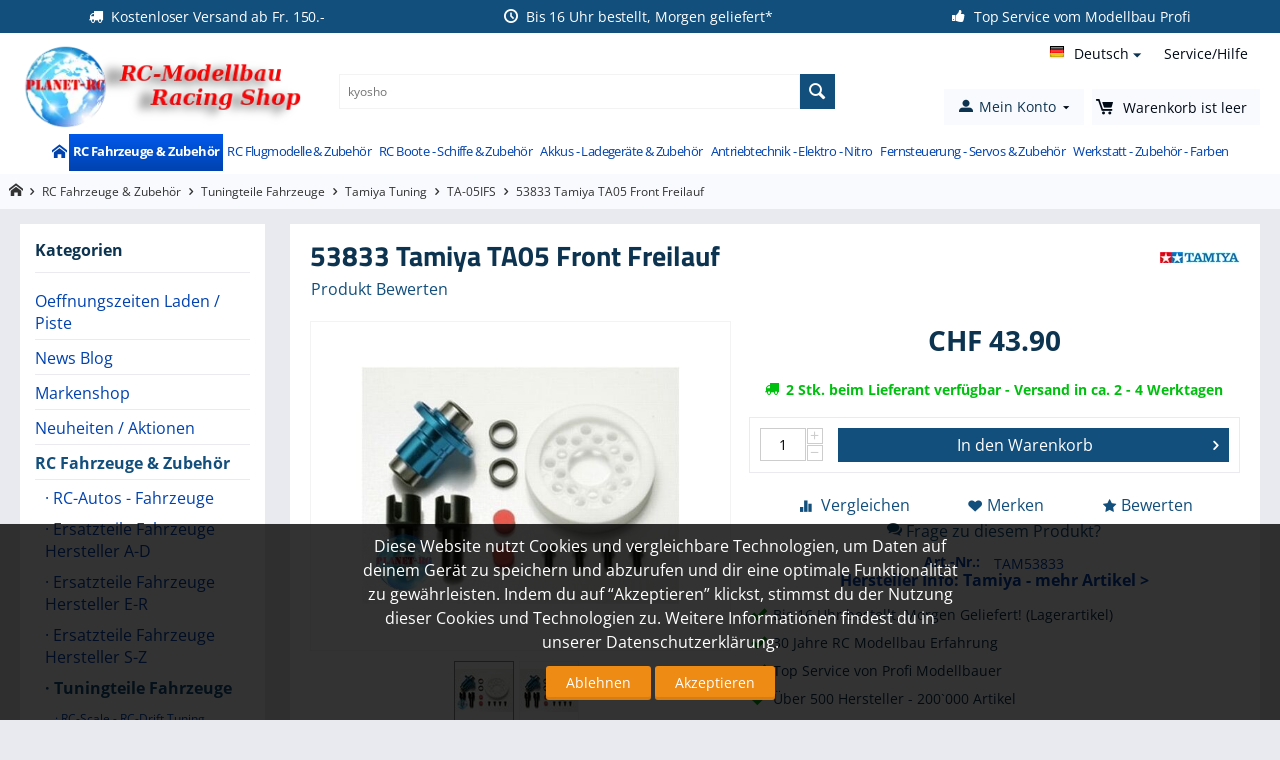

--- FILE ---
content_type: text/html; charset=utf-8
request_url: https://planet-rc.ch/53833-tamiya-ta05-front-freilauf-457
body_size: 44129
content:
<!DOCTYPE html>
<html 
    lang="de"
    dir="ltr"
    class=" "
>
<head>
<title>53833 Tamiya TA05 Front Freilauf1</title>
<base href="https://planet-rc.ch/" />
<meta http-equiv="Content-Type" content="text/html; charset=utf-8" data-ca-mode="" />
<meta name="viewport" content="initial-scale=1.0, width=device-width" />
<meta name="description" content="53833 Tamiya TA05 Front Freilauf" />
<meta name="keywords" content="" />
<meta name="format-detection" content="telephone=no">

            <link rel="canonical" href="https://planet-rc.ch/53833-tamiya-ta05-front-freilauf-457/" />
            
    <link title="English" dir="ltr" type="text/html" rel="alternate" hreflang="en" href="https://planet-rc.ch/53833-tamiya-ta05-front-freilauf-457-en/" />
    <link title="Deutsch" dir="ltr" type="text/html" rel="alternate" hreflang="x-default" href="https://planet-rc.ch/53833-tamiya-ta05-front-freilauf-457/" />
    <link title="Deutsch" dir="ltr" type="text/html" rel="alternate" hreflang="de" href="https://planet-rc.ch/53833-tamiya-ta05-front-freilauf-457/" />
    <link title="Français" dir="ltr" type="text/html" rel="alternate" hreflang="fr" href="https://planet-rc.ch/53833-tamiya-ta05-front-freilauf-457-fr/" />

    <!-- Inline script moved to the bottom of the page -->
    
    <link href="https://planet-rc.ch/images/logos/8/favicon-plrc_6fyi-tr.png" rel="shortcut icon" type="image/png" />

<link rel="preload" crossorigin="anonymous" as="font" href="https://planet-rc.ch/design/themes/responsive/media/fonts/opensans.woff?1763759554" type="font/woff" />
<link type="text/css" rel="stylesheet" href="https://planet-rc.ch/var/cache/misc/assets/design/themes/bright_theme/css/standalone.40a39e205cbf5e9b0362f62eea03f1531763759556.css?1763759556" />
<script data-no-defer>
window.dataLayer = window.dataLayer || [];
function gtag() {
    dataLayer.push(arguments);
}
window.uetq = window.uetq || [];

if (document.cookie.match('hw_cookie_law')) {
    gtag('consent', 'default', {
        'ad_storage': 'granted',
        'ad_user_data': 'granted',
        'ad_personalization': 'granted',
        'analytics_storage': 'granted'
    });
    window.uetq.push('consent', 'update', {
        'ad_storage': 'granted'
    });
} else {
    gtag('consent', 'default', {
        'ad_storage': 'denied',
        'ad_user_data': 'denied',
        'ad_personalization': 'denied',
        'analytics_storage': 'denied'
    });
    window.uetq.push('consent', 'default', {
        'ad_storage': 'denied'
    });
}
</script>
    <script async src="https://www.googletagmanager.com/gtag/js?id=AW-980537594" data-no-defer></script>
        <script async src="https://www.googletagmanager.com/gtag/js?id=G-C9M8957GYE" data-no-defer></script>
    
<script data-no-defer>
window.dataLayer = window.dataLayer || [];
function gtag() {
    dataLayer.push(arguments);
}
gtag('js', new Date());


    gtag('config', 'AW-980537594', { ' allow_enhanced_conversions':true });

    
                    gtag('config', 'G-C9M8957GYE', {
            'groups': 'default',
                    });
        
                    gtag('set', {"siteSpeedSampleRate":"100"});
        
        
            

</script></head>

<body>
            
        <div class="ty-tygh  " data-ca-element="mainContainer" id="tygh_container">

        <div id="ajax_overlay" class="ty-ajax-overlay"></div>
<div id="ajax_loading_box" class="ty-ajax-loading-box"></div>
        <div class="cm-notification-container notification-container">
</div>
        <div class="ty-helper-container "
                    id="tygh_main_container">
                                             
<div class="tygh-top-panel clearfix">
                <div class="container-fluid  top-grid hidden-phone">
                                                
            <div class="row-fluid">                        <div class="span12  " >
                                    <div class="top-panel-bar ">
                <div class="ty-wysiwyg-content"  data-ca-live-editor-object-id="0" data-ca-live-editor-object-type=""><ul>
<li>Kostenloser Versand ab Fr. 150.-</li>
<li>Bis 16 Uhr bestellt, Morgen geliefert*</li>
<li>Top Service vom Modellbau Profi</li>
<li>+41 71 535 00 63 - Telefonzeiten - Montag / Mittwoch / Freitag 10-12 Uhr / 15-17 Uhr</li>
</ul></div>
                    </div>
                            </div>
        </div>    
        </div>
    

</div>

<div class="tygh-header clearfix">
                <div class="container-fluid  header-grid">
                                                
            <div class="row-fluid">                        <div class="span3  top-logo-grid" >
                                    <div class="top-logo ">
                <div class="ty-logo-container">
    
            <a href="https://planet-rc.ch/" title="">
        
                                                                                                
                                                                                <picture>
            <source srcset="https://planet-rc.ch/images/logos/8/planet-rc-logo.png.webp" type="image/webp">
            <source srcset="https://planet-rc.ch/images/logos/8/planet-rc-logo.png" type="image/png">
            <img class="ty-pict  ty-logo-container__image  cm-image" width="294" height="86" alt="" title="" id="det_img_4098212318" src="https://planet-rc.ch/images/logos/8/planet-rc-logo.png">
        </picture>
    
    
    

    
            </a>
    </div>

                    </div>
                            </div>
                                                
                                    <div class="span5  search-block-grid" >
                                    <div class="top-search ">
                <div class="ty-search-block">
    <form action="https://planet-rc.ch/" name="search_form" method="get">
        <input type="hidden" name="match" value="all" />
        <input type="hidden" name="subcats" value="Y" />
        <input type="hidden" name="pcode_from_q" value="Y" />
        <input type="hidden" name="pshort" value="Y" />
        <input type="hidden" name="pfull" value="Y" />
        <input type="hidden" name="pname" value="Y" />
        <input type="hidden" name="pkeywords" value="Y" />
        <input type="hidden" name="search_performed" value="Y" />

        

        <input type="text" name="q" value="" id="search_input" title="Suche verfeinern..." class="ty-search-block__input cm-hint" /><button title="Suche" class="ty-search-magnifier" type="submit"><span class="ty-icon ty-icon-search" ></span></button>
<input type="hidden" name="dispatch" value="products.search" />

        
    </form>
</div>

                    </div>
                            </div>
                                                
                                    <div class="span4  top-content-grid" >
                                    <div class="row-fluid">                        <div class="span12  top-help-grid hidden-phone" >
                                    <div class="ty-dropdown-box  top-quick-links ty-float-right">
        <div id="sw_dropdown_3" class="ty-dropdown-box__title cm-combination ">
                                        <a>Service/Hilfe</a>
                        
        </div>
        <div id="dropdown_3" class="cm-popup-box ty-dropdown-box__content hidden">
            

    
        <ul id="text_links_3" class="ty-text-links "><li class="ty-text-links__item ty-level-0 "><a class="ty-text-links__a ty-text-links__a--level-0 " href="https://planet-rc.ch/rc-modell-finder/">RC Modell Finder</a></li><li class="ty-text-links__item ty-level-0 "><a class="ty-text-links__a ty-text-links__a--level-0 " href="https://planet-rc.ch/hilfe-support/">Hilfe / Support</a></li><li class="ty-text-links__item ty-level-0 "><a class="ty-text-links__a ty-text-links__a--level-0 " href="https://planet-rc.ch/versand-und-zahlungsbedingungen/">Versand und Zahlungsbedingungen</a></li><li class="ty-text-links__item ty-level-0 "><a class="ty-text-links__a ty-text-links__a--level-0 " href="https://planet-rc.ch/uber-uns/">Über uns</a></li><li class="ty-text-links__item ty-level-0 "><a class="ty-text-links__a ty-text-links__a--level-0 " href="https://planet-rc.ch/kontaktformular-de/">Kontakt</a></li><li class="ty-text-links__item ty-level-0 "><a class="ty-text-links__a ty-text-links__a--level-0 " href="https://planet-rc.ch/download-anleitungen-manuals-pdf/">Download Anleitungen / Manuals PDF</a></li><li class="ty-text-links__item ty-level-0 "><a class="ty-text-links__a ty-text-links__a--level-0 " href="https://planet-rc.ch/unsere-agbs-impressum-de/">Unsere AGB&#039;s / Impressum</a></li><li class="ty-text-links__item ty-level-0 "><a class="ty-text-links__a ty-text-links__a--level-0 " href="https://planet-rc.ch/datenschutz/">Datenschutz</a></li><li class="ty-text-links__item ty-level-0 "><a class="ty-text-links__a ty-text-links__a--level-0 " href="https://planet-rc.ch/probleme-mit-einem-produkt-de/">Probleme mit einem Produkt</a></li></ul>

    
        </div>
    </div><div class="top-languages ty-float-right">
                <div id="languages_1">
                                            <div class="ty-select-wrapper"><a class="ty-select-block__a cm-combination " data-ca-toggle="dropdown" id="sw_select_de_wrap_language_6925cbd5772bb">
                    <span class="ty-icon ty-flag ty-select-block__a-flag ty-flag-de" ></span>
                <span class="ty-select-block__a-item hidden-phone hidden-tablet">Deutsch</span>
        <span class="ty-icon ty-icon-down-micro ty-select-block__arrow" ></span>
    </a>

    <div id="select_de_wrap_language_6925cbd5772bb" class="ty-select-block cm-popup-box hidden">
        <ul class="cm-select-list ty-select-block__list ty-flags">
                            <li class="ty-select-block__list-item">
                    <a rel="nofollow" href="https://planet-rc.ch/53833-tamiya-ta05-front-freilauf-457-en/" class="ty-select-block__list-a   " data-ca-country-code="us" data-ca-name="en"
                                           >
                                            <span class="ty-icon ty-flag ty-flag-us" ></span>
                                        English                    </a>
                </li>
                            <li class="ty-select-block__list-item">
                    <a rel="nofollow" href="https://planet-rc.ch/53833-tamiya-ta05-front-freilauf-457/" class="ty-select-block__list-a is-active  " data-ca-country-code="de" data-ca-name="de"
                                           >
                                            <span class="ty-icon ty-flag ty-flag-de" ></span>
                                        Deutsch                    </a>
                </li>
                            <li class="ty-select-block__list-item">
                    <a rel="nofollow" href="https://planet-rc.ch/53833-tamiya-ta05-front-freilauf-457-fr/" class="ty-select-block__list-a   " data-ca-country-code="fr" data-ca-name="fr"
                                           >
                                            <span class="ty-icon ty-flag ty-flag-fr" ></span>
                                        Français                    </a>
                </li>
                    </ul>
    </div>
</div>
    <!--languages_1--></div>

                    </div>
                            </div>
        </div>                                        
            <div class="row-fluid">                        <div class="span12  cart-content-grid" >
                                    <div class="mobile-menu-but-block hidden-tablet hidden-desktop ">
                <div class="ty-wysiwyg-content"  data-ca-live-editor-object-id="0" data-ca-live-editor-object-type=""><a id="mobile_menu_but"><span class="ty-icon-moon-menu"></span><span>Menü</span></a></div>
                    </div><div class="ty-dropdown-box  top-my-account">
        <div id="sw_dropdown_4" class="ty-dropdown-box__title cm-combination unlogged">
                                                        <a class="ty-account-info__title" href="https://planet-rc.ch/profiles-update/">
                    <span class="ty-icon ty-icon-moon-user" ></span>
                    <span class="hidden-phone" >Mein Konto</span>
                    <span class="ty-icon ty-icon-down-micro ty-account-info__user-arrow" ></span>
                </a>
            
                        
        </div>
        <div id="dropdown_4" class="cm-popup-box ty-dropdown-box__content hidden">
            
<div id="account_info_4">
        <ul class="ty-account-info">
                                            <li class="ty-account-info__item ty-dropdown-box__item"><a class="ty-account-info__a underlined" href="https://planet-rc.ch/orders/" rel="nofollow">Bestellungen</a></li>
                                            <li class="ty-account-info__item ty-dropdown-box__item"><a class="ty-account-info__a underlined" href="https://planet-rc.ch/compare/" rel="nofollow">Vergleichsliste</a></li>
                    

<li class="ty-account-info__item ty-dropdown-box__item"><a class="ty-account-info__a" href="https://planet-rc.ch/wishlist/" rel="nofollow">Wunschliste</a></li>    </ul>

            <div class="ty-account-info__orders updates-wrapper track-orders" id="track_orders_block_4">
            <form action="https://planet-rc.ch/" method="POST" class="cm-ajax cm-post cm-ajax-full-render" name="track_order_quick">
                <input type="hidden" name="result_ids" value="track_orders_block_*" />
                <input type="hidden" name="return_url" value="index.php?sl=de&amp;dispatch=products.view&amp;product_id=408" />

                <div class="ty-account-info__orders-txt">Meine Bestellung(en). Wird an Ihre Email gesendet</div>

                <div class="ty-account-info__orders-input ty-control-group ty-input-append">
                    <label for="track_order_item4" class="cm-required hidden">Meine Bestellung(en). Wird an Ihre Email gesendet</label>
                    <input type="text" size="20" class="ty-input-text cm-hint" id="track_order_item4" name="track_data" value="ID Bestellung/E-Mail" />
                    <button title="Weiter" class="ty-btn-go" type="submit"><span class="ty-icon ty-icon-right-dir ty-btn-go__icon" ></span></button>
<input type="hidden" name="dispatch" value="orders.track_request" />
                                    </div>
            </form>
        <!--track_orders_block_4--></div>
    
    <div class="ty-account-info__buttons buttons-container">
                    <a href="https://planet-rc.ch/login/?return_url=index.php%3Fsl%3Dde%26dispatch%3Dproducts.view%26product_id%3D408" data-ca-target-id="login_block4" class="cm-dialog-opener cm-dialog-auto-size ty-btn ty-btn__secondary" rel="nofollow">Anmelden</a><a href="https://planet-rc.ch/profiles-add/" rel="nofollow" class="ty-btn ty-btn__primary">Registrieren</a>
            <div  id="login_block4" class="hidden" title="Anmelden">
                <div class="ty-login-popup">
                    

    <div id="popup4_login_popup_form_container">
            <form name="popup4_form" action="https://planet-rc.ch/" method="post" class="cm-ajax cm-ajax-full-render">
                    <input type="hidden" name="result_ids" value="popup4_login_popup_form_container" />
            <input type="hidden" name="login_block_id" value="popup4" />
            <input type="hidden" name="quick_login" value="1" />
        
        <input type="hidden" name="return_url" value="index.php?sl=de&amp;dispatch=products.view&amp;product_id=408" />
        <input type="hidden" name="redirect_url" value="index.php?sl=de&amp;dispatch=products.view&amp;product_id=408" />

        
        <div class="ty-control-group">
            <label for="login_popup4" class="ty-login__filed-label ty-control-group__label cm-required cm-trim cm-email">E-Mail</label>
            <input type="text" id="login_popup4" name="user_login" size="30" value="" class="ty-login__input cm-focus" />
        </div>

        <div class="ty-control-group ty-password-forgot">
            <label for="psw_popup4" class="ty-login__filed-label ty-control-group__label ty-password-forgot__label cm-required">Passwort</label><a href="https://planet-rc.ch/index.php?dispatch=auth.recover_password" class="ty-password-forgot__a"  tabindex="5">Passwort vergessen?</a>
            <input type="password" id="psw_popup4" name="password" size="30" value="" class="ty-login__input" maxlength="32" />
        </div>

                    
            <div class="ty-login-reglink ty-center">
                <a class="ty-login-reglink__a" href="https://planet-rc.ch/profiles-add/" rel="nofollow">Neues Benutzerkonto registrieren</a>
            </div>
        
        
        
                    <div class="buttons-container clearfix">
                <div class="ty-float-right">
                        
     <button  class="ty-btn__login ty-btn__secondary ty-btn" type="submit" name="dispatch[auth.login]" >Anmelden</button>

                </div>
                <div class="ty-login__remember-me">
                    <label for="remember_me_popup4" class="ty-login__remember-me-label"><input class="checkbox" type="checkbox" name="remember_me" id="remember_me_popup4" value="Y" />Angemeldet bleiben</label>
                </div>
            </div>
        
    </form>

    <!--popup4_login_popup_form_container--></div>
                </div>
            </div>
            </div>
<!--account_info_4--></div>

        </div>
    </div><div class="top-cart-content ">
                    <div class="ty-dropdown-box" id="cart_status_8">
        <div id="sw_dropdown_8" class="ty-dropdown-box__title cm-combination">
        <a href="https://planet-rc.ch/cart/">
                                    <span class="ty-icon ty-icon-moon-commerce ty-minicart__icon empty" ></span>
            <span class="ty-minicart-title empty-cart ty-hand">
                <span class="ty-block ty-minicart-title__header ty-uppercase">Mein Warenkorb</span>
                <span class="ty-block">
                                    Warenkorb ist leer
                                </span>
            </span>
            
        </a>
        </div>
        <div id="dropdown_8" class="cm-popup-box ty-dropdown-box__content ty-dropdown-box__content--cart hidden">
                            <div class="cm-cart-content cm-cart-content-thumb cm-cart-content-delete">
                        <div class="ty-cart-items">
                                                            <div class="ty-cart-items__empty ty-center">Warenkorb ist leer</div>
                                                    </div>

                                                <div class="cm-cart-buttons ty-cart-content__buttons buttons-container hidden">
                            <div class="ty-float-left">
                                <a href="https://planet-rc.ch/cart/" rel="nofollow" class="ty-btn ty-btn__secondary">Warenkorb anzeigen</a>
                            </div>
                                                    </div>
                        
                </div>
            
        </div>
    <!--cart_status_8--></div>


                    </div>
                            </div>
        </div>
                            </div>
        </div>                                        
            <div class="row-fluid">                        <div class="span12  top-menu-grid hidden-phone" >
                                    <ul class="ty-menu__items cm-responsive-menu">
                    <li class="ty-menu__item ty-menu__menu-btn visible-phone cm-responsive-menu-toggle-main">
                <a class="ty-menu__item-link">
                    <span class="ty-icon ty-icon-short-list" ></span>
                    <span>Menü</span>
                </a>
            </li>

                                            
                        <li class="ty-menu__item cm-menu-item-responsive  ty-menu__item-nodrop menu-home">
                                        <a  href="/" class="ty-menu__item-link" >
                        Home
                    </a>
                            </li>
                                            
                        <li class="ty-menu__item cm-menu-item-responsive  ty-menu__item-active">
                                            <a class="ty-menu__item-toggle visible-phone cm-responsive-menu-toggle">
                            <span class="ty-icon ty-icon-down-open ty-menu__icon-open" ></span>
                            <span class="ty-icon ty-icon-up-open ty-menu__icon-hide" ></span>
                        </a>
                                        <a  href="https://planet-rc.ch/rc-fahrzeuge-zubehoer/" class="ty-menu__item-link" >
                        RC Fahrzeuge &amp; Zubehör
                    </a>
                
                                            <div class="ty-menu__submenu" id="topmenu_9_5006fa8e047b41a722e3614ac4634e7d">
                                                            <ul class="ty-menu__submenu-items cm-responsive-menu-submenu">
                                                                            <li class="ty-top-mine__submenu-col">
                                                                                        <div class="ty-menu__submenu-item-header">
                                                <a href="https://planet-rc.ch/rc-fahrzeuge-zubehoer/rc-autos-fahrzeuge/" class="ty-menu__submenu-link" >RC-Autos - Fahrzeuge</a>
                                            </div>
                                                                                            <a class="ty-menu__item-toggle visible-phone cm-responsive-menu-toggle">
                                                    <span class="ty-icon ty-icon-down-open ty-menu__icon-open" ></span>
                                                    <span class="ty-icon ty-icon-up-open ty-menu__icon-hide" ></span>
                                                </a>
                                                                                        <div class="ty-menu__submenu">
                                                <ul class="ty-menu__submenu-list cm-responsive-menu-submenu">
                                                                                                                    <li class="ty-menu__submenu-item">
        <a href="https://planet-rc.ch/rc-fahrzeuge-zubehoer/rc-autos-fahrzeuge/rc-autos-von-a-z/"                class="ty-menu__submenu-link" >RC-Autos von A-Z</a>
            </li>
        <li class="ty-menu__submenu-item">
        <a href="https://planet-rc.ch/rc-fahrzeuge-zubehoer/rc-autos-fahrzeuge/elektro-rc-modelle/"                class="ty-menu__submenu-link" >Elektro RC-Modelle</a>
                    <a class="ty-menu__item-toggle visible-phone cm-responsive-menu-toggle">
                <span class="ty-icon ty-icon-down-open ty-menu__icon-open" ></span>
                <span class="ty-icon ty-icon-up-open ty-menu__icon-hide" ></span>
            </a>
            <div class="ty-menu__submenu">
                <ul class="ty-menu__submenu-list cm-responsive-menu-submenu">
                                                                    <li class="ty-menu__submenu-item">
                            <a href="https://planet-rc.ch/rc-fahrzeuge-zubehoer/rc-autos-fahrzeuge/elektro-rc-modelle/rc-auto-rtr-fahrfertig/"                                    class="ty-menu__submenu-link" >RC-Auto RTR (Fahrfertig)</a>
                                                            <a class="ty-menu__item-toggle visible-phone cm-responsive-menu-toggle">
                                    <span class="ty-icon ty-icon-down-open ty-menu__icon-open" ></span>
                                    <span class="ty-icon ty-icon-up-open ty-menu__icon-hide" ></span>
                                </a>
                                <div class="ty-menu__submenu">
                                    <ul class="ty-menu__submenu-list cm-responsive-menu-submenu">
                                                                                                                                <li class="ty-menu__submenu-item">
                                                <a href="https://planet-rc.ch/rc-fahrzeuge-zubehoer/rc-autos-fahrzeuge/elektro-rc-modelle/rc-auto-rtr-fahrfertig/einsteiger-bestseller-s-autos-rtr/"                                                        class="ty-menu__submenu-link" >Einsteiger Bestseller`s Autos RTR</a>
                                            </li>
                                                                                                                                <li class="ty-menu__submenu-item">
                                                <a href="https://planet-rc.ch/rc-fahrzeuge-zubehoer/rc-autos-fahrzeuge/elektro-rc-modelle/rc-auto-rtr-fahrfertig/high-end-bestseller-s-autos-rtr/"                                                        class="ty-menu__submenu-link" >High End Bestseller`s Autos RTR</a>
                                            </li>
                                                                                                                            <li class="ty-menu__submenu-item ty-menu__submenu-alt-link">
                                                <a href="https://planet-rc.ch/rc-fahrzeuge-zubehoer/rc-autos-fahrzeuge/elektro-rc-modelle/rc-auto-rtr-fahrfertig/"
                                                   class="ty-menu__submenu-link" >Mehr<i class="text-arrow">&rarr;</i></a>
                                            </li>
                                                                            </ul>
                                </div>
                                                    </li>
                                                                    <li class="ty-menu__submenu-item">
                            <a href="https://planet-rc.ch/rc-fahrzeuge-zubehoer/rc-autos-fahrzeuge/elektro-rc-modelle/rc-auto-baukasten-kits/"                                    class="ty-menu__submenu-link" >RC-Auto Baukasten (Kits)</a>
                                                            <a class="ty-menu__item-toggle visible-phone cm-responsive-menu-toggle">
                                    <span class="ty-icon ty-icon-down-open ty-menu__icon-open" ></span>
                                    <span class="ty-icon ty-icon-up-open ty-menu__icon-hide" ></span>
                                </a>
                                <div class="ty-menu__submenu">
                                    <ul class="ty-menu__submenu-list cm-responsive-menu-submenu">
                                                                                                                                <li class="ty-menu__submenu-item">
                                                <a href="https://planet-rc.ch/rc-fahrzeuge-zubehoer/rc-autos-fahrzeuge/elektro-rc-modelle/rc-auto-baukasten-kits/132-112-onroad-offroad-baukasten-kits/"                                                        class="ty-menu__submenu-link" >1/32 - 1/12  Onroad / Offroad Baukasten Kits</a>
                                            </li>
                                                                                                                                <li class="ty-menu__submenu-item">
                                                <a href="https://planet-rc.ch/rc-fahrzeuge-zubehoer/rc-autos-fahrzeuge/elektro-rc-modelle/rc-auto-baukasten-kits/112-110-formel-1-pan-cars-baukasten-kits/"                                                        class="ty-menu__submenu-link" >1/32 - 1/10 - Formel 1 / Pan Cars Baukasten Kits</a>
                                            </li>
                                                                                                                            <li class="ty-menu__submenu-item ty-menu__submenu-alt-link">
                                                <a href="https://planet-rc.ch/rc-fahrzeuge-zubehoer/rc-autos-fahrzeuge/elektro-rc-modelle/rc-auto-baukasten-kits/"
                                                   class="ty-menu__submenu-link" >Mehr<i class="text-arrow">&rarr;</i></a>
                                            </li>
                                                                            </ul>
                                </div>
                                                    </li>
                                                        </ul>
            </div>
            </li>
        <li class="ty-menu__submenu-item">
        <a href="https://planet-rc.ch/rc-fahrzeuge-zubehoer/rc-autos-fahrzeuge/nitro-rc-modelle/"                class="ty-menu__submenu-link" >Nitro RC-Modelle</a>
                    <a class="ty-menu__item-toggle visible-phone cm-responsive-menu-toggle">
                <span class="ty-icon ty-icon-down-open ty-menu__icon-open" ></span>
                <span class="ty-icon ty-icon-up-open ty-menu__icon-hide" ></span>
            </a>
            <div class="ty-menu__submenu">
                <ul class="ty-menu__submenu-list cm-responsive-menu-submenu">
                                                                    <li class="ty-menu__submenu-item">
                            <a href="https://planet-rc.ch/rc-fahrzeuge-zubehoer/rc-autos-fahrzeuge/nitro-rc-modelle/rc-autos-nitro-rtr-verbrenner/"                                    class="ty-menu__submenu-link" >RC-Autos Nitro RTR (Verbrenner)</a>
                                                    </li>
                                                                    <li class="ty-menu__submenu-item">
                            <a href="https://planet-rc.ch/rc-fahrzeuge-zubehoer/rc-autos-fahrzeuge/nitro-rc-modelle/rc-autos-nitro-baukasten-kits/"                                    class="ty-menu__submenu-link" >RC-Autos Nitro (Baukasten Kits)</a>
                                                    </li>
                                                        </ul>
            </div>
            </li>
        <li class="ty-menu__submenu-item">
        <a href="https://planet-rc.ch/rc-fahrzeuge-zubehoer/rc-autos-fahrzeuge/rc-funktionsmodelle/"                class="ty-menu__submenu-link" >RC-Funktionsmodelle</a>
            </li>
        <li class="ty-menu__submenu-item">
        <a href="https://planet-rc.ch/rc-fahrzeuge-zubehoer/rc-autos-fahrzeuge/rc-lastwagen-anhaenger/"                class="ty-menu__submenu-link" >RC-Lastwagen / Anhänger</a>
            </li>
        <li class="ty-menu__submenu-item">
        <a href="https://planet-rc.ch/rc-fahrzeuge-zubehoer/rc-autos-fahrzeuge/rc-panzer-modelle/"                class="ty-menu__submenu-link" >RC-Panzer Modelle</a>
            </li>
        <li class="ty-menu__submenu-item">
        <a href="https://planet-rc.ch/rc-fahrzeuge-zubehoer/rc-autos-fahrzeuge/schnellbestellung-ersatzteile/"                class="ty-menu__submenu-link" >Schnellbestellung Ersatzteile</a>
            </li>
    <li class="ty-menu__submenu-item ty-menu__submenu-alt-link">
        <a href="https://planet-rc.ch/rc-fahrzeuge-zubehoer/rc-autos-fahrzeuge/"
           class="ty-menu__submenu-link" >Mehr<i class="text-arrow">&rarr;</i></a>
    </li>
                                                                                                    </ul>
                                            </div>
                                        </li>
                                                                            <li class="ty-top-mine__submenu-col">
                                                                                        <div class="ty-menu__submenu-item-header">
                                                <a href="https://planet-rc.ch/rc-fahrzeuge-zubehoer/ersatzteile-fahrzeuge/" class="ty-menu__submenu-link" >Ersatzteile Fahrzeuge Hersteller A-D</a>
                                            </div>
                                                                                            <a class="ty-menu__item-toggle visible-phone cm-responsive-menu-toggle">
                                                    <span class="ty-icon ty-icon-down-open ty-menu__icon-open" ></span>
                                                    <span class="ty-icon ty-icon-up-open ty-menu__icon-hide" ></span>
                                                </a>
                                                                                        <div class="ty-menu__submenu">
                                                <ul class="ty-menu__submenu-list cm-responsive-menu-submenu">
                                                                                                                    <li class="ty-menu__submenu-item">
        <a href="https://planet-rc.ch/rc-fahrzeuge-zubehoer/ersatzteile-fahrzeuge/3racing-sakura/"                class="ty-menu__submenu-link" >3Racing Sakura</a>
                    <a class="ty-menu__item-toggle visible-phone cm-responsive-menu-toggle">
                <span class="ty-icon ty-icon-down-open ty-menu__icon-open" ></span>
                <span class="ty-icon ty-icon-up-open ty-menu__icon-hide" ></span>
            </a>
            <div class="ty-menu__submenu">
                <ul class="ty-menu__submenu-list cm-responsive-menu-submenu">
                                                                    <li class="ty-menu__submenu-item">
                            <a href="https://planet-rc.ch/rc-fahrzeuge-zubehoer/ersatzteile-fahrzeuge/3racing-sakura/sakura-xi-ultimate-xi-sport-zero-s/"                                    class="ty-menu__submenu-link" >Sakura XI - Ultimate - XI Sport - Zero S</a>
                                                    </li>
                                                                    <li class="ty-menu__submenu-item">
                            <a href="https://planet-rc.ch/rc-fahrzeuge-zubehoer/ersatzteile-fahrzeuge/3racing-sakura/3racing-f109-fujin-go/"                                    class="ty-menu__submenu-link" >3Racing F109 - Fujin Go</a>
                                                    </li>
                                                                    <li class="ty-menu__submenu-item">
                            <a href="https://planet-rc.ch/rc-fahrzeuge-zubehoer/ersatzteile-fahrzeuge/3racing-sakura/tuningteile/"                                    class="ty-menu__submenu-link" >Tuningteile</a>
                                                            <a class="ty-menu__item-toggle visible-phone cm-responsive-menu-toggle">
                                    <span class="ty-icon ty-icon-down-open ty-menu__icon-open" ></span>
                                    <span class="ty-icon ty-icon-up-open ty-menu__icon-hide" ></span>
                                </a>
                                <div class="ty-menu__submenu">
                                    <ul class="ty-menu__submenu-list cm-responsive-menu-submenu">
                                                                                                                                <li class="ty-menu__submenu-item">
                                                <a href="https://planet-rc.ch/rc-fahrzeuge-zubehoer/ersatzteile-fahrzeuge/3racing-sakura/tuningteile/tamiya/"                                                        class="ty-menu__submenu-link" >Tamiya</a>
                                            </li>
                                                                                                                                <li class="ty-menu__submenu-item">
                                                <a href="https://planet-rc.ch/rc-fahrzeuge-zubehoer/ersatzteile-fahrzeuge/3racing-sakura/tuningteile/hpi-hb/"                                                        class="ty-menu__submenu-link" >HPI /HB</a>
                                            </li>
                                                                                                                            <li class="ty-menu__submenu-item ty-menu__submenu-alt-link">
                                                <a href="https://planet-rc.ch/rc-fahrzeuge-zubehoer/ersatzteile-fahrzeuge/3racing-sakura/tuningteile/"
                                                   class="ty-menu__submenu-link" >Mehr<i class="text-arrow">&rarr;</i></a>
                                            </li>
                                                                            </ul>
                                </div>
                                                    </li>
                                                                    <li class="ty-menu__submenu-item">
                            <a href="https://planet-rc.ch/rc-fahrzeuge-zubehoer/ersatzteile-fahrzeuge/3racing-sakura/accessories-zubehör/"                                    class="ty-menu__submenu-link" >Accessories / Zubehör</a>
                                                            <a class="ty-menu__item-toggle visible-phone cm-responsive-menu-toggle">
                                    <span class="ty-icon ty-icon-down-open ty-menu__icon-open" ></span>
                                    <span class="ty-icon ty-icon-up-open ty-menu__icon-hide" ></span>
                                </a>
                                <div class="ty-menu__submenu">
                                    <ul class="ty-menu__submenu-list cm-responsive-menu-submenu">
                                                                                                                                <li class="ty-menu__submenu-item">
                                                <a href="https://planet-rc.ch/rc-fahrzeuge-zubehoer/ersatzteile-fahrzeuge/3racing-sakura/accessories-zubehör/allgemeines-tuning/"                                                        class="ty-menu__submenu-link" >Allgemeines Tuning</a>
                                            </li>
                                                                                                                    </ul>
                                </div>
                                                    </li>
                                                                    <li class="ty-menu__submenu-item">
                            <a href="https://planet-rc.ch/rc-fahrzeuge-zubehoer/ersatzteile-fahrzeuge/3racing-sakura/3racing-sakura-d3-cs-sport-drift/"                                    class="ty-menu__submenu-link" >3Racing Sakura D3 CS Sport Drift</a>
                                                    </li>
                                                                <li class="ty-menu__submenu-item ty-menu__submenu-alt-link">
                            <a href="https://planet-rc.ch/rc-fahrzeuge-zubehoer/ersatzteile-fahrzeuge/3racing-sakura/"
                               class="ty-menu__submenu-link" >Mehr<i class="text-arrow">&rarr;</i></a>
                        </li>
                                    </ul>
            </div>
            </li>
        <li class="ty-menu__submenu-item">
        <a href="https://planet-rc.ch/rc-fahrzeuge-zubehoer/ersatzteile-fahrzeuge/absima-team-c-planet-rc/"                class="ty-menu__submenu-link" >Absima / Team C / Planet-RC</a>
            </li>
        <li class="ty-menu__submenu-item">
        <a href="https://planet-rc.ch/rc-fahrzeuge-zubehoer/ersatzteile-fahrzeuge/arc-rc-cars/"                class="ty-menu__submenu-link" >ARC RC Cars</a>
            </li>
        <li class="ty-menu__submenu-item">
        <a href="https://planet-rc.ch/rc-fahrzeuge-zubehoer/ersatzteile-fahrzeuge/amewi/"                class="ty-menu__submenu-link" >AMEWI</a>
            </li>
        <li class="ty-menu__submenu-item">
        <a href="https://planet-rc.ch/rc-fahrzeuge-zubehoer/ersatzteile-fahrzeuge/arrma/"                class="ty-menu__submenu-link" >Arrma</a>
            </li>
        <li class="ty-menu__submenu-item">
        <a href="https://planet-rc.ch/rc-fahrzeuge-zubehoer/ersatzteile-fahrzeuge/anderson-bike/"                class="ty-menu__submenu-link" >Anderson Bike</a>
            </li>
        <li class="ty-menu__submenu-item">
        <a href="https://planet-rc.ch/rc-fahrzeuge-zubehoer/ersatzteile-fahrzeuge/atomic-vm-ii/"                class="ty-menu__submenu-link" >Atomic VM-II</a>
            </li>
    <li class="ty-menu__submenu-item ty-menu__submenu-alt-link">
        <a href="https://planet-rc.ch/rc-fahrzeuge-zubehoer/ersatzteile-fahrzeuge/"
           class="ty-menu__submenu-link" >Mehr<i class="text-arrow">&rarr;</i></a>
    </li>
                                                                                                    </ul>
                                            </div>
                                        </li>
                                                                            <li class="ty-top-mine__submenu-col">
                                                                                        <div class="ty-menu__submenu-item-header">
                                                <a href="https://planet-rc.ch/rc-fahrzeuge-zubehoer/ersatzteile-fahrzeuge-hersteller-e-r/" class="ty-menu__submenu-link" >Ersatzteile Fahrzeuge Hersteller E-R</a>
                                            </div>
                                                                                            <a class="ty-menu__item-toggle visible-phone cm-responsive-menu-toggle">
                                                    <span class="ty-icon ty-icon-down-open ty-menu__icon-open" ></span>
                                                    <span class="ty-icon ty-icon-up-open ty-menu__icon-hide" ></span>
                                                </a>
                                                                                        <div class="ty-menu__submenu">
                                                <ul class="ty-menu__submenu-list cm-responsive-menu-submenu">
                                                                                                                    <li class="ty-menu__submenu-item">
        <a href="https://planet-rc.ch/rc-fahrzeuge-zubehoer/ersatzteile-fahrzeuge-hersteller-e-r/electrix-rc-de/"                class="ty-menu__submenu-link" >Electrix RC</a>
            </li>
        <li class="ty-menu__submenu-item">
        <a href="https://planet-rc.ch/rc-fahrzeuge-zubehoer/ersatzteile-fahrzeuge-hersteller-e-r/race-tuning-zubehoer-onroad-offroad/"                class="ty-menu__submenu-link" >FM-Electrics / SIVA Toys</a>
            </li>
        <li class="ty-menu__submenu-item">
        <a href="https://planet-rc.ch/rc-fahrzeuge-zubehoer/ersatzteile-fahrzeuge-hersteller-e-r/3racing/"                class="ty-menu__submenu-link" >GMade RC Scale</a>
            </li>
        <li class="ty-menu__submenu-item">
        <a href="https://planet-rc.ch/rc-fahrzeuge-zubehoer/ersatzteile-fahrzeuge-hersteller-e-r/arrowmax/"                class="ty-menu__submenu-link" >Himoto Racing</a>
            </li>
        <li class="ty-menu__submenu-item">
        <a href="https://planet-rc.ch/rc-fahrzeuge-zubehoer/ersatzteile-fahrzeuge-hersteller-e-r/gpm-racing-products/"                class="ty-menu__submenu-link" >Hobao / Helion / Robitronic</a>
            </li>
        <li class="ty-menu__submenu-item">
        <a href="https://planet-rc.ch/rc-fahrzeuge-zubehoer/ersatzteile-fahrzeuge-hersteller-e-r/hrc-racing-products/"                class="ty-menu__submenu-link" >HPI / Hotbodies / Maverick</a>
                    <a class="ty-menu__item-toggle visible-phone cm-responsive-menu-toggle">
                <span class="ty-icon ty-icon-down-open ty-menu__icon-open" ></span>
                <span class="ty-icon ty-icon-up-open ty-menu__icon-hide" ></span>
            </a>
            <div class="ty-menu__submenu">
                <ul class="ty-menu__submenu-list cm-responsive-menu-submenu">
                                                                    <li class="ty-menu__submenu-item">
                            <a href="https://planet-rc.ch/rc-fahrzeuge-zubehoer/ersatzteile-fahrzeuge-hersteller-e-r/hrc-racing-products/hb-cyclone-tc-tcx-tcxx-de/"                                    class="ty-menu__submenu-link" >HB Cyclone TC / TCX / TCXX</a>
                                                            <a class="ty-menu__item-toggle visible-phone cm-responsive-menu-toggle">
                                    <span class="ty-icon ty-icon-down-open ty-menu__icon-open" ></span>
                                    <span class="ty-icon ty-icon-up-open ty-menu__icon-hide" ></span>
                                </a>
                                <div class="ty-menu__submenu">
                                    <ul class="ty-menu__submenu-list cm-responsive-menu-submenu">
                                                                                                                                <li class="ty-menu__submenu-item">
                                                <a href="https://planet-rc.ch/rc-fahrzeuge-zubehoer/ersatzteile-fahrzeuge-hersteller-e-r/hrc-racing-products/hb-cyclone-tc-tcx-tcxx-de/chassis-de/"                                                        class="ty-menu__submenu-link" >Chassis</a>
                                            </li>
                                                                                                                                <li class="ty-menu__submenu-item">
                                                <a href="https://planet-rc.ch/rc-fahrzeuge-zubehoer/ersatzteile-fahrzeuge-hersteller-e-r/hrc-racing-products/hb-cyclone-tc-tcx-tcxx-de/antrieb-de/"                                                        class="ty-menu__submenu-link" >Antrieb</a>
                                            </li>
                                                                                                                            <li class="ty-menu__submenu-item ty-menu__submenu-alt-link">
                                                <a href="https://planet-rc.ch/rc-fahrzeuge-zubehoer/ersatzteile-fahrzeuge-hersteller-e-r/hrc-racing-products/hb-cyclone-tc-tcx-tcxx-de/"
                                                   class="ty-menu__submenu-link" >Mehr<i class="text-arrow">&rarr;</i></a>
                                            </li>
                                                                            </ul>
                                </div>
                                                    </li>
                                                                    <li class="ty-menu__submenu-item">
                            <a href="https://planet-rc.ch/rc-fahrzeuge-zubehoer/ersatzteile-fahrzeuge-hersteller-e-r/hrc-racing-products/cyclone-s-de/"                                    class="ty-menu__submenu-link" >Cyclone S</a>
                                                            <a class="ty-menu__item-toggle visible-phone cm-responsive-menu-toggle">
                                    <span class="ty-icon ty-icon-down-open ty-menu__icon-open" ></span>
                                    <span class="ty-icon ty-icon-up-open ty-menu__icon-hide" ></span>
                                </a>
                                <div class="ty-menu__submenu">
                                    <ul class="ty-menu__submenu-list cm-responsive-menu-submenu">
                                                                                                                                <li class="ty-menu__submenu-item">
                                                <a href="https://planet-rc.ch/rc-fahrzeuge-zubehoer/ersatzteile-fahrzeuge-hersteller-e-r/hrc-racing-products/cyclone-s-de/chassis-de/"                                                        class="ty-menu__submenu-link" >Chassis</a>
                                            </li>
                                                                                                                                <li class="ty-menu__submenu-item">
                                                <a href="https://planet-rc.ch/rc-fahrzeuge-zubehoer/ersatzteile-fahrzeuge-hersteller-e-r/hrc-racing-products/cyclone-s-de/aufhängung-de/"                                                        class="ty-menu__submenu-link" >Aufhängung</a>
                                            </li>
                                                                                                                            <li class="ty-menu__submenu-item ty-menu__submenu-alt-link">
                                                <a href="https://planet-rc.ch/rc-fahrzeuge-zubehoer/ersatzteile-fahrzeuge-hersteller-e-r/hrc-racing-products/cyclone-s-de/"
                                                   class="ty-menu__submenu-link" >Mehr<i class="text-arrow">&rarr;</i></a>
                                            </li>
                                                                            </ul>
                                </div>
                                                    </li>
                                                                    <li class="ty-menu__submenu-item">
                            <a href="https://planet-rc.ch/rc-fahrzeuge-zubehoer/ersatzteile-fahrzeuge-hersteller-e-r/hrc-racing-products/hb-cyclone-d4-de/"                                    class="ty-menu__submenu-link" >HB Cyclone D4</a>
                                                            <a class="ty-menu__item-toggle visible-phone cm-responsive-menu-toggle">
                                    <span class="ty-icon ty-icon-down-open ty-menu__icon-open" ></span>
                                    <span class="ty-icon ty-icon-up-open ty-menu__icon-hide" ></span>
                                </a>
                                <div class="ty-menu__submenu">
                                    <ul class="ty-menu__submenu-list cm-responsive-menu-submenu">
                                                                                                                                <li class="ty-menu__submenu-item">
                                                <a href="https://planet-rc.ch/rc-fahrzeuge-zubehoer/ersatzteile-fahrzeuge-hersteller-e-r/hrc-racing-products/hb-cyclone-d4-de/chassis-de/"                                                        class="ty-menu__submenu-link" >Chassis</a>
                                            </li>
                                                                                                                                <li class="ty-menu__submenu-item">
                                                <a href="https://planet-rc.ch/rc-fahrzeuge-zubehoer/ersatzteile-fahrzeuge-hersteller-e-r/hrc-racing-products/hb-cyclone-d4-de/antrieb-de/"                                                        class="ty-menu__submenu-link" >Antrieb</a>
                                            </li>
                                                                                                                            <li class="ty-menu__submenu-item ty-menu__submenu-alt-link">
                                                <a href="https://planet-rc.ch/rc-fahrzeuge-zubehoer/ersatzteile-fahrzeuge-hersteller-e-r/hrc-racing-products/hb-cyclone-d4-de/"
                                                   class="ty-menu__submenu-link" >Mehr<i class="text-arrow">&rarr;</i></a>
                                            </li>
                                                                            </ul>
                                </div>
                                                    </li>
                                                                    <li class="ty-menu__submenu-item">
                            <a href="https://planet-rc.ch/rc-fahrzeuge-zubehoer/ersatzteile-fahrzeuge-hersteller-e-r/hrc-racing-products/hb-cyclone-12-de/"                                    class="ty-menu__submenu-link" >HB Cyclone 12</a>
                                                            <a class="ty-menu__item-toggle visible-phone cm-responsive-menu-toggle">
                                    <span class="ty-icon ty-icon-down-open ty-menu__icon-open" ></span>
                                    <span class="ty-icon ty-icon-up-open ty-menu__icon-hide" ></span>
                                </a>
                                <div class="ty-menu__submenu">
                                    <ul class="ty-menu__submenu-list cm-responsive-menu-submenu">
                                                                                                                                <li class="ty-menu__submenu-item">
                                                <a href="https://planet-rc.ch/rc-fahrzeuge-zubehoer/ersatzteile-fahrzeuge-hersteller-e-r/hrc-racing-products/hb-cyclone-12-de/chassis-de/"                                                        class="ty-menu__submenu-link" >Chassis</a>
                                            </li>
                                                                                                                                <li class="ty-menu__submenu-item">
                                                <a href="https://planet-rc.ch/rc-fahrzeuge-zubehoer/ersatzteile-fahrzeuge-hersteller-e-r/hrc-racing-products/hb-cyclone-12-de/aufhängung-de/"                                                        class="ty-menu__submenu-link" >Aufhängung</a>
                                            </li>
                                                                                                                            <li class="ty-menu__submenu-item ty-menu__submenu-alt-link">
                                                <a href="https://planet-rc.ch/rc-fahrzeuge-zubehoer/ersatzteile-fahrzeuge-hersteller-e-r/hrc-racing-products/hb-cyclone-12-de/"
                                                   class="ty-menu__submenu-link" >Mehr<i class="text-arrow">&rarr;</i></a>
                                            </li>
                                                                            </ul>
                                </div>
                                                    </li>
                                                                    <li class="ty-menu__submenu-item">
                            <a href="https://planet-rc.ch/rc-fahrzeuge-zubehoer/ersatzteile-fahrzeuge-hersteller-e-r/hrc-racing-products/hpi-pro4/"                                    class="ty-menu__submenu-link" >HPI Pro4</a>
                                                    </li>
                                                                <li class="ty-menu__submenu-item ty-menu__submenu-alt-link">
                            <a href="https://planet-rc.ch/rc-fahrzeuge-zubehoer/ersatzteile-fahrzeuge-hersteller-e-r/hrc-racing-products/"
                               class="ty-menu__submenu-link" >Mehr<i class="text-arrow">&rarr;</i></a>
                        </li>
                                    </ul>
            </div>
            </li>
        <li class="ty-menu__submenu-item">
        <a href="https://planet-rc.ch/rc-fahrzeuge-zubehoer/ersatzteile-fahrzeuge-hersteller-e-r/spec-r-racing-atomic-tuning-parts/"                class="ty-menu__submenu-link" >Ishima Racing</a>
            </li>
    <li class="ty-menu__submenu-item ty-menu__submenu-alt-link">
        <a href="https://planet-rc.ch/rc-fahrzeuge-zubehoer/ersatzteile-fahrzeuge-hersteller-e-r/"
           class="ty-menu__submenu-link" >Mehr<i class="text-arrow">&rarr;</i></a>
    </li>
                                                                                                    </ul>
                                            </div>
                                        </li>
                                                                            <li class="ty-top-mine__submenu-col">
                                                                                        <div class="ty-menu__submenu-item-header">
                                                <a href="https://planet-rc.ch/rc-fahrzeuge-zubehoer/ersatzteile-fahrzeuge-hersteller-s-z/" class="ty-menu__submenu-link" >Ersatzteile Fahrzeuge Hersteller S-Z</a>
                                            </div>
                                                                                            <a class="ty-menu__item-toggle visible-phone cm-responsive-menu-toggle">
                                                    <span class="ty-icon ty-icon-down-open ty-menu__icon-open" ></span>
                                                    <span class="ty-icon ty-icon-up-open ty-menu__icon-hide" ></span>
                                                </a>
                                                                                        <div class="ty-menu__submenu">
                                                <ul class="ty-menu__submenu-list cm-responsive-menu-submenu">
                                                                                                                    <li class="ty-menu__submenu-item">
        <a href="https://planet-rc.ch/rc-fahrzeuge-zubehoer/ersatzteile-fahrzeuge-hersteller-s-z/reifen-18-buggy-offroad/"                class="ty-menu__submenu-link" >Schumacher Racing</a>
            </li>
        <li class="ty-menu__submenu-item">
        <a href="https://planet-rc.ch/rc-fahrzeuge-zubehoer/ersatzteile-fahrzeuge-hersteller-s-z/reifen-18-gt-onroad-rally-game/"                class="ty-menu__submenu-link" >SkyRC</a>
            </li>
        <li class="ty-menu__submenu-item">
        <a href="https://planet-rc.ch/rc-fahrzeuge-zubehoer/ersatzteile-fahrzeuge-hersteller-s-z/reifen-18-truggy-truck-offroad/"                class="ty-menu__submenu-link" >Serpent</a>
            </li>
        <li class="ty-menu__submenu-item">
        <a href="https://planet-rc.ch/rc-fahrzeuge-zubehoer/ersatzteile-fahrzeuge-hersteller-s-z/reifen-15-16-onroad-offroad/"                class="ty-menu__submenu-link" >Shepherd Micro Racing</a>
                    <a class="ty-menu__item-toggle visible-phone cm-responsive-menu-toggle">
                <span class="ty-icon ty-icon-down-open ty-menu__icon-open" ></span>
                <span class="ty-icon ty-icon-up-open ty-menu__icon-hide" ></span>
            </a>
            <div class="ty-menu__submenu">
                <ul class="ty-menu__submenu-list cm-responsive-menu-submenu">
                                                                    <li class="ty-menu__submenu-item">
                            <a href="https://planet-rc.ch/rc-fahrzeuge-zubehoer/ersatzteile-fahrzeuge-hersteller-s-z/reifen-15-16-onroad-offroad/shepherd-velox-v10-on-road-de/"                                    class="ty-menu__submenu-link" >Shepherd VeloX V10 On-Road</a>
                                                    </li>
                                                                    <li class="ty-menu__submenu-item">
                            <a href="https://planet-rc.ch/rc-fahrzeuge-zubehoer/ersatzteile-fahrzeuge-hersteller-s-z/reifen-15-16-onroad-offroad/shepherd-velox-v8-e8-1-8-on-road-de/"                                    class="ty-menu__submenu-link" >Shepherd VeloX  V8 / E8 - 1/8 On-Road</a>
                                                    </li>
                                                                    <li class="ty-menu__submenu-item">
                            <a href="https://planet-rc.ch/rc-fahrzeuge-zubehoer/ersatzteile-fahrzeuge-hersteller-s-z/reifen-15-16-onroad-offroad/shepherd-diverse-artikel/"                                    class="ty-menu__submenu-link" >Shepherd Diverse Artikel</a>
                                                    </li>
                                                                    <li class="ty-menu__submenu-item">
                            <a href="https://planet-rc.ch/rc-fahrzeuge-zubehoer/ersatzteile-fahrzeuge-hersteller-s-z/reifen-15-16-onroad-offroad/shepherd-stossdämpfer/"                                    class="ty-menu__submenu-link" >Shepherd Stossdämpfer</a>
                                                    </li>
                                                                    <li class="ty-menu__submenu-item">
                            <a href="https://planet-rc.ch/rc-fahrzeuge-zubehoer/ersatzteile-fahrzeuge-hersteller-s-z/reifen-15-16-onroad-offroad/shepherd-schrauben-kugellager/"                                    class="ty-menu__submenu-link" >Shepherd Schrauben / Kugellager</a>
                                                    </li>
                                                        </ul>
            </div>
            </li>
        <li class="ty-menu__submenu-item">
        <a href="https://planet-rc.ch/rc-fahrzeuge-zubehoer/ersatzteile-fahrzeuge-hersteller-s-z/moosgummi-reifen-112-pan-car/"                class="ty-menu__submenu-link" >SWORKz</a>
            </li>
        <li class="ty-menu__submenu-item">
        <a href="https://planet-rc.ch/rc-fahrzeuge-zubehoer/ersatzteile-fahrzeuge-hersteller-s-z/moosgummi-reifen-110-onroad-tourenwagen/"                class="ty-menu__submenu-link" >Tamiya</a>
                    <a class="ty-menu__item-toggle visible-phone cm-responsive-menu-toggle">
                <span class="ty-icon ty-icon-down-open ty-menu__icon-open" ></span>
                <span class="ty-icon ty-icon-up-open ty-menu__icon-hide" ></span>
            </a>
            <div class="ty-menu__submenu">
                <ul class="ty-menu__submenu-list cm-responsive-menu-submenu">
                                                                    <li class="ty-menu__submenu-item">
                            <a href="https://planet-rc.ch/rc-fahrzeuge-zubehoer/ersatzteile-fahrzeuge-hersteller-s-z/moosgummi-reifen-110-onroad-tourenwagen/trf-501x-trf511-trf502x-de/"                                    class="ty-menu__submenu-link" >TRF-501X / TRF511 / TRF502X</a>
                                                    </li>
                                                                    <li class="ty-menu__submenu-item">
                            <a href="https://planet-rc.ch/rc-fahrzeuge-zubehoer/ersatzteile-fahrzeuge-hersteller-s-z/moosgummi-reifen-110-onroad-tourenwagen/tamiya-ta-05-ta06-de/"                                    class="ty-menu__submenu-link" >Tamiya TA-05 / TA06</a>
                                                    </li>
                                                                    <li class="ty-menu__submenu-item">
                            <a href="https://planet-rc.ch/rc-fahrzeuge-zubehoer/ersatzteile-fahrzeuge-hersteller-s-z/moosgummi-reifen-110-onroad-tourenwagen/ta-05ifs/"                                    class="ty-menu__submenu-link" >TA-05IFS</a>
                                                    </li>
                                                                    <li class="ty-menu__submenu-item">
                            <a href="https://planet-rc.ch/rc-fahrzeuge-zubehoer/ersatzteile-fahrzeuge-hersteller-s-z/moosgummi-reifen-110-onroad-tourenwagen/tt-01-tt-02-tt-02b/"                                    class="ty-menu__submenu-link" >TT-01 / TT-02 / TT-02B</a>
                                                    </li>
                                                                    <li class="ty-menu__submenu-item">
                            <a href="https://planet-rc.ch/rc-fahrzeuge-zubehoer/ersatzteile-fahrzeuge-hersteller-s-z/moosgummi-reifen-110-onroad-tourenwagen/f103gt-and-f103/"                                    class="ty-menu__submenu-link" >F103GT &amp; F103</a>
                                                    </li>
                                                                <li class="ty-menu__submenu-item ty-menu__submenu-alt-link">
                            <a href="https://planet-rc.ch/rc-fahrzeuge-zubehoer/ersatzteile-fahrzeuge-hersteller-s-z/moosgummi-reifen-110-onroad-tourenwagen/"
                               class="ty-menu__submenu-link" >Mehr<i class="text-arrow">&rarr;</i></a>
                        </li>
                                    </ul>
            </div>
            </li>
        <li class="ty-menu__submenu-item">
        <a href="https://planet-rc.ch/rc-fahrzeuge-zubehoer/ersatzteile-fahrzeuge-hersteller-s-z/moosgummi-reifen-110-pan-car/"                class="ty-menu__submenu-link" >Team Associated</a>
                    <a class="ty-menu__item-toggle visible-phone cm-responsive-menu-toggle">
                <span class="ty-icon ty-icon-down-open ty-menu__icon-open" ></span>
                <span class="ty-icon ty-icon-up-open ty-menu__icon-hide" ></span>
            </a>
            <div class="ty-menu__submenu">
                <ul class="ty-menu__submenu-list cm-responsive-menu-submenu">
                                                                    <li class="ty-menu__submenu-item">
                            <a href="https://planet-rc.ch/rc-fahrzeuge-zubehoer/ersatzteile-fahrzeuge-hersteller-s-z/moosgummi-reifen-110-pan-car/asso-buggy-b4-1-b4-2-b44-1-b44-2-de/"                                    class="ty-menu__submenu-link" >Asso Buggy B4.1 / B4.2 / B44.1/  B44.2</a>
                                                    </li>
                                                                    <li class="ty-menu__submenu-item">
                            <a href="https://planet-rc.ch/rc-fahrzeuge-zubehoer/ersatzteile-fahrzeuge-hersteller-s-z/moosgummi-reifen-110-pan-car/team-associated-diverse/"                                    class="ty-menu__submenu-link" >Asso RC8 B3 / RC8 B4 / Diverse</a>
                                                    </li>
                                                                    <li class="ty-menu__submenu-item">
                            <a href="https://planet-rc.ch/rc-fahrzeuge-zubehoer/ersatzteile-fahrzeuge-hersteller-s-z/moosgummi-reifen-110-pan-car/asso-1-12-12r5-12r5-1-12r6/"                                    class="ty-menu__submenu-link" >Asso 1/12  12R5 / 12R5.1 / 12R6</a>
                                                    </li>
                                                                    <li class="ty-menu__submenu-item">
                            <a href="https://planet-rc.ch/rc-fahrzeuge-zubehoer/ersatzteile-fahrzeuge-hersteller-s-z/moosgummi-reifen-110-pan-car/asso-tc5-tc6-tc6-1-de/"                                    class="ty-menu__submenu-link" >Asso TC5 / TC6 / TC7 / TC8</a>
                                                    </li>
                                                                    <li class="ty-menu__submenu-item">
                            <a href="https://planet-rc.ch/rc-fahrzeuge-zubehoer/ersatzteile-fahrzeuge-hersteller-s-z/moosgummi-reifen-110-pan-car/asso-b5-b5m-b6-b6d-de/"                                    class="ty-menu__submenu-link" >Asso B5 / B6 / B7 / T6 / T7</a>
                                                    </li>
                                                                <li class="ty-menu__submenu-item ty-menu__submenu-alt-link">
                            <a href="https://planet-rc.ch/rc-fahrzeuge-zubehoer/ersatzteile-fahrzeuge-hersteller-s-z/moosgummi-reifen-110-pan-car/"
                               class="ty-menu__submenu-link" >Mehr<i class="text-arrow">&rarr;</i></a>
                        </li>
                                    </ul>
            </div>
            </li>
    <li class="ty-menu__submenu-item ty-menu__submenu-alt-link">
        <a href="https://planet-rc.ch/rc-fahrzeuge-zubehoer/ersatzteile-fahrzeuge-hersteller-s-z/"
           class="ty-menu__submenu-link" >Mehr<i class="text-arrow">&rarr;</i></a>
    </li>
                                                                                                    </ul>
                                            </div>
                                        </li>
                                                                            <li class="ty-top-mine__submenu-col">
                                                                                        <div class="ty-menu__submenu-item-header">
                                                <a href="https://planet-rc.ch/rc-fahrzeuge-zubehoer/tuningteile-fahrzeuge/" class="ty-menu__submenu-link" >Tuningteile Fahrzeuge</a>
                                            </div>
                                                                                            <a class="ty-menu__item-toggle visible-phone cm-responsive-menu-toggle">
                                                    <span class="ty-icon ty-icon-down-open ty-menu__icon-open" ></span>
                                                    <span class="ty-icon ty-icon-up-open ty-menu__icon-hide" ></span>
                                                </a>
                                                                                        <div class="ty-menu__submenu">
                                                <ul class="ty-menu__submenu-list cm-responsive-menu-submenu">
                                                                                                                    <li class="ty-menu__submenu-item">
        <a href="https://planet-rc.ch/rc-fahrzeuge-zubehoer/tuningteile-fahrzeuge/rc-scale-rc-drift-tuning/"                class="ty-menu__submenu-link" >RC-Scale - RC-Drift Tuning</a>
                    <a class="ty-menu__item-toggle visible-phone cm-responsive-menu-toggle">
                <span class="ty-icon ty-icon-down-open ty-menu__icon-open" ></span>
                <span class="ty-icon ty-icon-up-open ty-menu__icon-hide" ></span>
            </a>
            <div class="ty-menu__submenu">
                <ul class="ty-menu__submenu-list cm-responsive-menu-submenu">
                                                                    <li class="ty-menu__submenu-item">
                            <a href="https://planet-rc.ch/rc-fahrzeuge-zubehoer/tuningteile-fahrzeuge/rc-scale-rc-drift-tuning/176-112-mini-onroad-karosserien/"                                    class="ty-menu__submenu-link" >Alle Scale / Drift  Tuningteile</a>
                                                    </li>
                                                                    <li class="ty-menu__submenu-item">
                            <a href="https://planet-rc.ch/rc-fahrzeuge-zubehoer/tuningteile-fahrzeuge/rc-scale-rc-drift-tuning/inaktiv-1-18-onroad-karosserien/"                                    class="ty-menu__submenu-link" >Drift Chassis Anbauteile</a>
                                                    </li>
                                                                    <li class="ty-menu__submenu-item">
                            <a href="https://planet-rc.ch/rc-fahrzeuge-zubehoer/tuningteile-fahrzeuge/rc-scale-rc-drift-tuning/inaktiv-1-16-onroad-karosserien/"                                    class="ty-menu__submenu-link" >Scale Chassis Alu Tuning</a>
                                                    </li>
                                                                    <li class="ty-menu__submenu-item">
                            <a href="https://planet-rc.ch/rc-fahrzeuge-zubehoer/tuningteile-fahrzeuge/rc-scale-rc-drift-tuning/112-pan-car-karosserien/"                                    class="ty-menu__submenu-link" >Scale Alu Stossdämpfer - Federn</a>
                                                    </li>
                                                                    <li class="ty-menu__submenu-item">
                            <a href="https://planet-rc.ch/rc-fahrzeuge-zubehoer/tuningteile-fahrzeuge/rc-scale-rc-drift-tuning/110-pan-car-onroad-formel-1/"                                    class="ty-menu__submenu-link" >Scale Chassis Anbauteile</a>
                                                    </li>
                                                                <li class="ty-menu__submenu-item ty-menu__submenu-alt-link">
                            <a href="https://planet-rc.ch/rc-fahrzeuge-zubehoer/tuningteile-fahrzeuge/rc-scale-rc-drift-tuning/"
                               class="ty-menu__submenu-link" >Mehr<i class="text-arrow">&rarr;</i></a>
                        </li>
                                    </ul>
            </div>
            </li>
        <li class="ty-menu__submenu-item">
        <a href="https://planet-rc.ch/rc-fahrzeuge-zubehoer/tuningteile-fahrzeuge/race-tuning-zubehör-onroad-offroad/"                class="ty-menu__submenu-link" >Race Tuning Zubehör Onroad - Offroad</a>
            </li>
        <li class="ty-menu__submenu-item">
        <a href="https://planet-rc.ch/rc-fahrzeuge-zubehoer/tuningteile-fahrzeuge/spoiler-heckfluegel/"                class="ty-menu__submenu-link" >Tamiya Tuning</a>
                    <a class="ty-menu__item-toggle visible-phone cm-responsive-menu-toggle">
                <span class="ty-icon ty-icon-down-open ty-menu__icon-open" ></span>
                <span class="ty-icon ty-icon-up-open ty-menu__icon-hide" ></span>
            </a>
            <div class="ty-menu__submenu">
                <ul class="ty-menu__submenu-list cm-responsive-menu-submenu">
                                                                    <li class="ty-menu__submenu-item">
                            <a href="https://planet-rc.ch/rc-fahrzeuge-zubehoer/tuningteile-fahrzeuge/spoiler-heckfluegel/trf-415-de/"                                    class="ty-menu__submenu-link" >TRF-415</a>
                                                    </li>
                                                                    <li class="ty-menu__submenu-item">
                            <a href="https://planet-rc.ch/rc-fahrzeuge-zubehoer/tuningteile-fahrzeuge/spoiler-heckfluegel/db-01-de/"                                    class="ty-menu__submenu-link" >DB-01</a>
                                                    </li>
                                                                    <li class="ty-menu__submenu-item">
                            <a href="https://planet-rc.ch/rc-fahrzeuge-zubehoer/tuningteile-fahrzeuge/spoiler-heckfluegel/df-03-de/"                                    class="ty-menu__submenu-link" >DF-03</a>
                                                    </li>
                                                                    <li class="ty-menu__submenu-item">
                            <a href="https://planet-rc.ch/rc-fahrzeuge-zubehoer/tuningteile-fahrzeuge/spoiler-heckfluegel/f103-und-f103gt-de/"                                    class="ty-menu__submenu-link" >F103 und F103GT</a>
                                                    </li>
                                                                    <li class="ty-menu__submenu-item">
                            <a href="https://planet-rc.ch/rc-fahrzeuge-zubehoer/tuningteile-fahrzeuge/spoiler-heckfluegel/ta-05-de/"                                    class="ty-menu__submenu-link" >TA-05</a>
                                                    </li>
                                                                <li class="ty-menu__submenu-item ty-menu__submenu-alt-link">
                            <a href="https://planet-rc.ch/rc-fahrzeuge-zubehoer/tuningteile-fahrzeuge/spoiler-heckfluegel/"
                               class="ty-menu__submenu-link" >Mehr<i class="text-arrow">&rarr;</i></a>
                        </li>
                                    </ul>
            </div>
            </li>
        <li class="ty-menu__submenu-item">
        <a href="https://planet-rc.ch/rc-fahrzeuge-zubehoer/tuningteile-fahrzeuge/karosserien-zubehoer/"                class="ty-menu__submenu-link" >3Racing</a>
            </li>
        <li class="ty-menu__submenu-item">
        <a href="https://planet-rc.ch/rc-fahrzeuge-zubehoer/tuningteile-fahrzeuge/beleuchtung-led-sound/"                class="ty-menu__submenu-link" >Arrowmax</a>
            </li>
        <li class="ty-menu__submenu-item">
        <a href="https://planet-rc.ch/rc-fahrzeuge-zubehoer/tuningteile-fahrzeuge/lexan-farben-polycarbonat/"                class="ty-menu__submenu-link" >GPM Racing Products</a>
            </li>
        <li class="ty-menu__submenu-item">
        <a href="https://planet-rc.ch/rc-fahrzeuge-zubehoer/tuningteile-fahrzeuge/lackier-zubehoer/"                class="ty-menu__submenu-link" >HRC Racing Products</a>
            </li>
    <li class="ty-menu__submenu-item ty-menu__submenu-alt-link">
        <a href="https://planet-rc.ch/rc-fahrzeuge-zubehoer/tuningteile-fahrzeuge/"
           class="ty-menu__submenu-link" >Mehr<i class="text-arrow">&rarr;</i></a>
    </li>
                                                                                                    </ul>
                                            </div>
                                        </li>
                                                                            <li class="ty-top-mine__submenu-col">
                                                                                        <div class="ty-menu__submenu-item-header">
                                                <a href="https://planet-rc.ch/rc-fahrzeuge-zubehoer/reifen-felgen-einlagen/" class="ty-menu__submenu-link" >Reifen - Felgen - Einlagen</a>
                                            </div>
                                                                                            <a class="ty-menu__item-toggle visible-phone cm-responsive-menu-toggle">
                                                    <span class="ty-icon ty-icon-down-open ty-menu__icon-open" ></span>
                                                    <span class="ty-icon ty-icon-up-open ty-menu__icon-hide" ></span>
                                                </a>
                                                                                        <div class="ty-menu__submenu">
                                                <ul class="ty-menu__submenu-list cm-responsive-menu-submenu">
                                                                                                                    <li class="ty-menu__submenu-item">
        <a href="https://planet-rc.ch/rc-fahrzeuge-zubehoer/reifen-felgen-einlagen/ritzel-32dp-modul-1-modul-1-5/"                class="ty-menu__submenu-link" >Reifen 1/76 - 1/12 Onroad</a>
            </li>
        <li class="ty-menu__submenu-item">
        <a href="https://planet-rc.ch/rc-fahrzeuge-zubehoer/reifen-felgen-einlagen/ritzel-modul-0-4-0-5-0-6/"                class="ty-menu__submenu-link" >Reifen 1/76 - 1/12 Offroad - Mini Scale</a>
            </li>
        <li class="ty-menu__submenu-item">
        <a href="https://planet-rc.ch/rc-fahrzeuge-zubehoer/reifen-felgen-einlagen/ritzel-zahnraeder-64dp/"                class="ty-menu__submenu-link" >Reifen 1/10 Onroad Tourenwagen</a>
            </li>
        <li class="ty-menu__submenu-item">
        <a href="https://planet-rc.ch/rc-fahrzeuge-zubehoer/reifen-felgen-einlagen/ritzel-zahnraeder-48dp/"                class="ty-menu__submenu-link" >Reifen 1/10 Formel 1 (F1)</a>
            </li>
        <li class="ty-menu__submenu-item">
        <a href="https://planet-rc.ch/rc-fahrzeuge-zubehoer/reifen-felgen-einlagen/zahnraeder-ritzel-zubehoer/"                class="ty-menu__submenu-link" >Reifen 1/10 Drift Onroad</a>
            </li>
        <li class="ty-menu__submenu-item">
        <a href="https://planet-rc.ch/rc-fahrzeuge-zubehoer/reifen-felgen-einlagen/robinson-racing/"                class="ty-menu__submenu-link" >Reifen 1/10 Buggy Offroad</a>
            </li>
        <li class="ty-menu__submenu-item">
        <a href="https://planet-rc.ch/rc-fahrzeuge-zubehoer/reifen-felgen-einlagen/reifen-1-10-truggy-monstertruck/"                class="ty-menu__submenu-link" >Reifen 1/10 Truggy / Monstertruck</a>
            </li>
    <li class="ty-menu__submenu-item ty-menu__submenu-alt-link">
        <a href="https://planet-rc.ch/rc-fahrzeuge-zubehoer/reifen-felgen-einlagen/"
           class="ty-menu__submenu-link" >Mehr<i class="text-arrow">&rarr;</i></a>
    </li>
                                                                                                    </ul>
                                            </div>
                                        </li>
                                                                            <li class="ty-top-mine__submenu-col">
                                                                                        <div class="ty-menu__submenu-item-header">
                                                <a href="https://planet-rc.ch/rc-fahrzeuge-zubehoer/karosserien-zubehoer-led/" class="ty-menu__submenu-link" >Karosserien - Zubehör - LED</a>
                                            </div>
                                                                                            <a class="ty-menu__item-toggle visible-phone cm-responsive-menu-toggle">
                                                    <span class="ty-icon ty-icon-down-open ty-menu__icon-open" ></span>
                                                    <span class="ty-icon ty-icon-up-open ty-menu__icon-hide" ></span>
                                                </a>
                                                                                        <div class="ty-menu__submenu">
                                                <ul class="ty-menu__submenu-list cm-responsive-menu-submenu">
                                                                                                                    <li class="ty-menu__submenu-item">
        <a href="https://planet-rc.ch/rc-fahrzeuge-zubehoer/karosserien-zubehoer-led/onroad-karosserien/"                class="ty-menu__submenu-link" >Onroad Karosserien</a>
                    <a class="ty-menu__item-toggle visible-phone cm-responsive-menu-toggle">
                <span class="ty-icon ty-icon-down-open ty-menu__icon-open" ></span>
                <span class="ty-icon ty-icon-up-open ty-menu__icon-hide" ></span>
            </a>
            <div class="ty-menu__submenu">
                <ul class="ty-menu__submenu-list cm-responsive-menu-submenu">
                                                                    <li class="ty-menu__submenu-item">
                            <a href="https://planet-rc.ch/rc-fahrzeuge-zubehoer/karosserien-zubehoer-led/onroad-karosserien/kugellager-metal-dichtung/"                                    class="ty-menu__submenu-link" >1/76 - 1/12 Mini Onroad Karosserien</a>
                                                    </li>
                                                                    <li class="ty-menu__submenu-item">
                            <a href="https://planet-rc.ch/rc-fahrzeuge-zubehoer/karosserien-zubehoer-led/onroad-karosserien/ceramik-kugellager-gummi-dichtung/"                                    class="ty-menu__submenu-link" >1/12 Pan Car Karosserien</a>
                                                    </li>
                                                                    <li class="ty-menu__submenu-item">
                            <a href="https://planet-rc.ch/rc-fahrzeuge-zubehoer/karosserien-zubehoer-led/onroad-karosserien/kugellager-zoll/"                                    class="ty-menu__submenu-link" >1/10 Pan Car Onroad - Formel 1</a>
                                                    </li>
                                                                    <li class="ty-menu__submenu-item">
                            <a href="https://planet-rc.ch/rc-fahrzeuge-zubehoer/karosserien-zubehoer-led/onroad-karosserien/1-10-onroad-190mm-karosserien/"                                    class="ty-menu__submenu-link" >1/10 Onroad 190mm Karosserien</a>
                                                    </li>
                                                                    <li class="ty-menu__submenu-item">
                            <a href="https://planet-rc.ch/rc-fahrzeuge-zubehoer/karosserien-zubehoer-led/onroad-karosserien/1-10-onroad-200mm-karosserien/"                                    class="ty-menu__submenu-link" >1/10 Onroad 200mm Karosserien</a>
                                                    </li>
                                                                <li class="ty-menu__submenu-item ty-menu__submenu-alt-link">
                            <a href="https://planet-rc.ch/rc-fahrzeuge-zubehoer/karosserien-zubehoer-led/onroad-karosserien/"
                               class="ty-menu__submenu-link" >Mehr<i class="text-arrow">&rarr;</i></a>
                        </li>
                                    </ul>
            </div>
            </li>
        <li class="ty-menu__submenu-item">
        <a href="https://planet-rc.ch/rc-fahrzeuge-zubehoer/karosserien-zubehoer-led/kugellager-saetze/"                class="ty-menu__submenu-link" >Offroad Karosserien</a>
                    <a class="ty-menu__item-toggle visible-phone cm-responsive-menu-toggle">
                <span class="ty-icon ty-icon-down-open ty-menu__icon-open" ></span>
                <span class="ty-icon ty-icon-up-open ty-menu__icon-hide" ></span>
            </a>
            <div class="ty-menu__submenu">
                <ul class="ty-menu__submenu-list cm-responsive-menu-submenu">
                                                                    <li class="ty-menu__submenu-item">
                            <a href="https://planet-rc.ch/rc-fahrzeuge-zubehoer/karosserien-zubehoer-led/kugellager-saetze/traxxas-arrma-de/"                                    class="ty-menu__submenu-link" >1/87 - 1/24 Offroad Karosserien</a>
                                                    </li>
                                                                    <li class="ty-menu__submenu-item">
                            <a href="https://planet-rc.ch/rc-fahrzeuge-zubehoer/karosserien-zubehoer-led/kugellager-saetze/hb-racing-hot-bodies-de-2/"                                    class="ty-menu__submenu-link" >1/18 Offroad Karosserien</a>
                                                    </li>
                                                                    <li class="ty-menu__submenu-item">
                            <a href="https://planet-rc.ch/rc-fahrzeuge-zubehoer/karosserien-zubehoer-led/kugellager-saetze/hpi-de/"                                    class="ty-menu__submenu-link" >1/16 - 1/12 Offroad Karosserien</a>
                                                    </li>
                                                                    <li class="ty-menu__submenu-item">
                            <a href="https://planet-rc.ch/rc-fahrzeuge-zubehoer/karosserien-zubehoer-led/kugellager-saetze/xray-de/"                                    class="ty-menu__submenu-link" >1/10 Buggy Karosserien</a>
                                                    </li>
                                                                    <li class="ty-menu__submenu-item">
                            <a href="https://planet-rc.ch/rc-fahrzeuge-zubehoer/karosserien-zubehoer-led/kugellager-saetze/serpent-de-2/"                                    class="ty-menu__submenu-link" >1/10 Truck / Truggy Karosserien</a>
                                                    </li>
                                                                <li class="ty-menu__submenu-item ty-menu__submenu-alt-link">
                            <a href="https://planet-rc.ch/rc-fahrzeuge-zubehoer/karosserien-zubehoer-led/kugellager-saetze/"
                               class="ty-menu__submenu-link" >Mehr<i class="text-arrow">&rarr;</i></a>
                        </li>
                                    </ul>
            </div>
            </li>
        <li class="ty-menu__submenu-item">
        <a href="https://planet-rc.ch/rc-fahrzeuge-zubehoer/karosserien-zubehoer-led/keramik-kugel-freilauflager/"                class="ty-menu__submenu-link" >Spoiler / Heckflügel</a>
            </li>
        <li class="ty-menu__submenu-item">
        <a href="https://planet-rc.ch/rc-fahrzeuge-zubehoer/karosserien-zubehoer-led/zubehoer/"                class="ty-menu__submenu-link" >Karosserien Zubehör</a>
            </li>
        <li class="ty-menu__submenu-item">
        <a href="https://planet-rc.ch/rc-fahrzeuge-zubehoer/karosserien-zubehoer-led/beleuchtung-led-sound-de/"                class="ty-menu__submenu-link" >Beleuchtung LED / Sound</a>
            </li>
        <li class="ty-menu__submenu-item">
        <a href="https://planet-rc.ch/rc-fahrzeuge-zubehoer/karosserien-zubehoer-led/lexan-farben-polycarbonat-de/"                class="ty-menu__submenu-link" >Lexan Farben (Polycarbonat)</a>
            </li>
        <li class="ty-menu__submenu-item">
        <a href="https://planet-rc.ch/rc-fahrzeuge-zubehoer/karosserien-zubehoer-led/lackier-zubehör/"                class="ty-menu__submenu-link" >Lackier Zubehör</a>
            </li>
    <li class="ty-menu__submenu-item ty-menu__submenu-alt-link">
        <a href="https://planet-rc.ch/rc-fahrzeuge-zubehoer/karosserien-zubehoer-led/"
           class="ty-menu__submenu-link" >Mehr<i class="text-arrow">&rarr;</i></a>
    </li>
                                                                                                    </ul>
                                            </div>
                                        </li>
                                                                            <li class="ty-top-mine__submenu-col">
                                                                                        <div class="ty-menu__submenu-item-header">
                                                <a href="https://planet-rc.ch/rc-fahrzeuge-zubehoer/zahnraeder-ritzel/" class="ty-menu__submenu-link" >Zahnräder - Ritzel</a>
                                            </div>
                                                                                            <a class="ty-menu__item-toggle visible-phone cm-responsive-menu-toggle">
                                                    <span class="ty-icon ty-icon-down-open ty-menu__icon-open" ></span>
                                                    <span class="ty-icon ty-icon-up-open ty-menu__icon-hide" ></span>
                                                </a>
                                                                                        <div class="ty-menu__submenu">
                                                <ul class="ty-menu__submenu-list cm-responsive-menu-submenu">
                                                                                                                    <li class="ty-menu__submenu-item">
        <a href="https://planet-rc.ch/rc-fahrzeuge-zubehoer/zahnraeder-ritzel/schrauben-set/"                class="ty-menu__submenu-link" >Ritzel 32dp / Modul 1 / Modul 1.5</a>
            </li>
        <li class="ty-menu__submenu-item">
        <a href="https://planet-rc.ch/rc-fahrzeuge-zubehoer/zahnraeder-ritzel/schrauben/"                class="ty-menu__submenu-link" >Ritzel Modul / 0.4 / 0.5 / 0.6</a>
            </li>
        <li class="ty-menu__submenu-item">
        <a href="https://planet-rc.ch/rc-fahrzeuge-zubehoer/zahnraeder-ritzel/muttern-de/"                class="ty-menu__submenu-link" >Ritzel / Zahnräder 64dp</a>
                    <a class="ty-menu__item-toggle visible-phone cm-responsive-menu-toggle">
                <span class="ty-icon ty-icon-down-open ty-menu__icon-open" ></span>
                <span class="ty-icon ty-icon-up-open ty-menu__icon-hide" ></span>
            </a>
            <div class="ty-menu__submenu">
                <ul class="ty-menu__submenu-list cm-responsive-menu-submenu">
                                                                    <li class="ty-menu__submenu-item">
                            <a href="https://planet-rc.ch/rc-fahrzeuge-zubehoer/zahnraeder-ritzel/muttern-de/ritzel-64dp-de/"                                    class="ty-menu__submenu-link" >Ritzel 64dp</a>
                                                    </li>
                                                                    <li class="ty-menu__submenu-item">
                            <a href="https://planet-rc.ch/rc-fahrzeuge-zubehoer/zahnraeder-ritzel/muttern-de/zahnräder-64dp/"                                    class="ty-menu__submenu-link" >Zahnräder 64dp</a>
                                                    </li>
                                                        </ul>
            </div>
            </li>
        <li class="ty-menu__submenu-item">
        <a href="https://planet-rc.ch/rc-fahrzeuge-zubehoer/zahnraeder-ritzel/spacer-shim-s-washer-stifte/"                class="ty-menu__submenu-link" >Ritzel / Zahnräder 48dp</a>
                    <a class="ty-menu__item-toggle visible-phone cm-responsive-menu-toggle">
                <span class="ty-icon ty-icon-down-open ty-menu__icon-open" ></span>
                <span class="ty-icon ty-icon-up-open ty-menu__icon-hide" ></span>
            </a>
            <div class="ty-menu__submenu">
                <ul class="ty-menu__submenu-list cm-responsive-menu-submenu">
                                                                    <li class="ty-menu__submenu-item">
                            <a href="https://planet-rc.ch/rc-fahrzeuge-zubehoer/zahnraeder-ritzel/spacer-shim-s-washer-stifte/zahnräder-48dp-modul-0-6/"                                    class="ty-menu__submenu-link" >Zahnräder 48dp / Modul 0.6</a>
                                                    </li>
                                                                    <li class="ty-menu__submenu-item">
                            <a href="https://planet-rc.ch/rc-fahrzeuge-zubehoer/zahnraeder-ritzel/spacer-shim-s-washer-stifte/ritzel-48dp-de/"                                    class="ty-menu__submenu-link" >Ritzel 48dp</a>
                                                    </li>
                                                        </ul>
            </div>
            </li>
        <li class="ty-menu__submenu-item">
        <a href="https://planet-rc.ch/rc-fahrzeuge-zubehoer/zahnraeder-ritzel/zollschrauben-muttern/"                class="ty-menu__submenu-link" >Zahnräder / Ritzel / Zubehör</a>
            </li>
        <li class="ty-menu__submenu-item">
        <a href="https://planet-rc.ch/rc-fahrzeuge-zubehoer/zahnraeder-ritzel/lr-gewindestangen/"                class="ty-menu__submenu-link" >Robinson Racing</a>
            </li>
                                                                                                    </ul>
                                            </div>
                                        </li>
                                                                            <li class="ty-top-mine__submenu-col">
                                                                                        <div class="ty-menu__submenu-item-header">
                                                <a href="https://planet-rc.ch/rc-fahrzeuge-zubehoer/kugellager-kugeln/" class="ty-menu__submenu-link" >Kugellager - Kugeln</a>
                                            </div>
                                                                                            <a class="ty-menu__item-toggle visible-phone cm-responsive-menu-toggle">
                                                    <span class="ty-icon ty-icon-down-open ty-menu__icon-open" ></span>
                                                    <span class="ty-icon ty-icon-up-open ty-menu__icon-hide" ></span>
                                                </a>
                                                                                        <div class="ty-menu__submenu">
                                                <ul class="ty-menu__submenu-list cm-responsive-menu-submenu">
                                                                                                                    <li class="ty-menu__submenu-item">
        <a href="https://planet-rc.ch/rc-fahrzeuge-zubehoer/kugellager-kugeln/kugellager-de/"                class="ty-menu__submenu-link" >Kugellager</a>
                    <a class="ty-menu__item-toggle visible-phone cm-responsive-menu-toggle">
                <span class="ty-icon ty-icon-down-open ty-menu__icon-open" ></span>
                <span class="ty-icon ty-icon-up-open ty-menu__icon-hide" ></span>
            </a>
            <div class="ty-menu__submenu">
                <ul class="ty-menu__submenu-list cm-responsive-menu-submenu">
                                                                    <li class="ty-menu__submenu-item">
                            <a href="https://planet-rc.ch/rc-fahrzeuge-zubehoer/kugellager-kugeln/kugellager-de/kugellager-metal-dichtung-de/"                                    class="ty-menu__submenu-link" >Kugellager (Metal Dichtung)</a>
                                                    </li>
                                                                    <li class="ty-menu__submenu-item">
                            <a href="https://planet-rc.ch/rc-fahrzeuge-zubehoer/kugellager-kugeln/kugellager-de/kugellager-kunstoff-dichtung-de/"                                    class="ty-menu__submenu-link" >Kugellager (Kunstoff Dichtung)</a>
                                                    </li>
                                                                    <li class="ty-menu__submenu-item">
                            <a href="https://planet-rc.ch/rc-fahrzeuge-zubehoer/kugellager-kugeln/kugellager-de/ceramik-kugellager-metal-dichtung-de/"                                    class="ty-menu__submenu-link" >Ceramik Kugellager (Metal Dichtung)</a>
                                                    </li>
                                                                    <li class="ty-menu__submenu-item">
                            <a href="https://planet-rc.ch/rc-fahrzeuge-zubehoer/kugellager-kugeln/kugellager-de/ceramik-kugellager-gummi-dichtung-de/"                                    class="ty-menu__submenu-link" >Ceramik Kugellager (Gummi Dichtung)</a>
                                                    </li>
                                                                    <li class="ty-menu__submenu-item">
                            <a href="https://planet-rc.ch/rc-fahrzeuge-zubehoer/kugellager-kugeln/kugellager-de/kugellager-zoll-de/"                                    class="ty-menu__submenu-link" >Kugellager Zoll</a>
                                                    </li>
                                                        </ul>
            </div>
            </li>
        <li class="ty-menu__submenu-item">
        <a href="https://planet-rc.ch/rc-fahrzeuge-zubehoer/kugellager-kugeln/kugellager-sätze/"                class="ty-menu__submenu-link" >Kugellager-Sätze</a>
                    <a class="ty-menu__item-toggle visible-phone cm-responsive-menu-toggle">
                <span class="ty-icon ty-icon-down-open ty-menu__icon-open" ></span>
                <span class="ty-icon ty-icon-up-open ty-menu__icon-hide" ></span>
            </a>
            <div class="ty-menu__submenu">
                <ul class="ty-menu__submenu-list cm-responsive-menu-submenu">
                                                                    <li class="ty-menu__submenu-item">
                            <a href="https://planet-rc.ch/rc-fahrzeuge-zubehoer/kugellager-kugeln/kugellager-sätze/traxxas-arrma/"                                    class="ty-menu__submenu-link" >Traxxas / Arrma</a>
                                                    </li>
                                                                    <li class="ty-menu__submenu-item">
                            <a href="https://planet-rc.ch/rc-fahrzeuge-zubehoer/kugellager-kugeln/kugellager-sätze/hb-racing-hot-bodies-de/"                                    class="ty-menu__submenu-link" >HB Racing - Hot Bodies</a>
                                                    </li>
                                                                    <li class="ty-menu__submenu-item">
                            <a href="https://planet-rc.ch/rc-fahrzeuge-zubehoer/kugellager-kugeln/kugellager-sätze/hpi/"                                    class="ty-menu__submenu-link" >HPI</a>
                                                    </li>
                                                                    <li class="ty-menu__submenu-item">
                            <a href="https://planet-rc.ch/rc-fahrzeuge-zubehoer/kugellager-kugeln/kugellager-sätze/xray/"                                    class="ty-menu__submenu-link" >Xray</a>
                                                    </li>
                                                                    <li class="ty-menu__submenu-item">
                            <a href="https://planet-rc.ch/rc-fahrzeuge-zubehoer/kugellager-kugeln/kugellager-sätze/serpent-de/"                                    class="ty-menu__submenu-link" >Serpent</a>
                                                    </li>
                                                                <li class="ty-menu__submenu-item ty-menu__submenu-alt-link">
                            <a href="https://planet-rc.ch/rc-fahrzeuge-zubehoer/kugellager-kugeln/kugellager-sätze/"
                               class="ty-menu__submenu-link" >Mehr<i class="text-arrow">&rarr;</i></a>
                        </li>
                                    </ul>
            </div>
            </li>
        <li class="ty-menu__submenu-item">
        <a href="https://planet-rc.ch/rc-fahrzeuge-zubehoer/kugellager-kugeln/keramik-kugel-freilauflager-de/"                class="ty-menu__submenu-link" >Keramik Kugel / Freilauflager</a>
            </li>
        <li class="ty-menu__submenu-item">
        <a href="https://planet-rc.ch/rc-fahrzeuge-zubehoer/kugellager-kugeln/accessories-zubehoer/"                class="ty-menu__submenu-link" >Zubehör</a>
            </li>
                                                                                                    </ul>
                                            </div>
                                        </li>
                                                                            <li class="ty-top-mine__submenu-col">
                                                                                        <div class="ty-menu__submenu-item-header">
                                                <a href="https://planet-rc.ch/rc-fahrzeuge-zubehoer/schrauben-muttern-spacer-shims/" class="ty-menu__submenu-link" >Schrauben - Muttern - Spacer - Shim`s</a>
                                            </div>
                                                                                            <a class="ty-menu__item-toggle visible-phone cm-responsive-menu-toggle">
                                                    <span class="ty-icon ty-icon-down-open ty-menu__icon-open" ></span>
                                                    <span class="ty-icon ty-icon-up-open ty-menu__icon-hide" ></span>
                                                </a>
                                                                                        <div class="ty-menu__submenu">
                                                <ul class="ty-menu__submenu-list cm-responsive-menu-submenu">
                                                                                                                    <li class="ty-menu__submenu-item">
        <a href="https://planet-rc.ch/rc-fahrzeuge-zubehoer/schrauben-muttern-spacer-shims/schrauben-set/"                class="ty-menu__submenu-link" >Schrauben Set</a>
            </li>
        <li class="ty-menu__submenu-item">
        <a href="https://planet-rc.ch/rc-fahrzeuge-zubehoer/schrauben-muttern-spacer-shims/schrauben/"                class="ty-menu__submenu-link" >Schrauben</a>
            </li>
        <li class="ty-menu__submenu-item">
        <a href="https://planet-rc.ch/rc-fahrzeuge-zubehoer/schrauben-muttern-spacer-shims/muttern/"                class="ty-menu__submenu-link" >Muttern</a>
            </li>
        <li class="ty-menu__submenu-item">
        <a href="https://planet-rc.ch/rc-fahrzeuge-zubehoer/schrauben-muttern-spacer-shims/spacer-shims-washer-stifte/"                class="ty-menu__submenu-link" >Spacer / Shim`s / Washer / Stifte</a>
            </li>
        <li class="ty-menu__submenu-item">
        <a href="https://planet-rc.ch/rc-fahrzeuge-zubehoer/schrauben-muttern-spacer-shims/zollschrauben-muttern/"                class="ty-menu__submenu-link" >Zollschrauben / Muttern</a>
            </li>
        <li class="ty-menu__submenu-item">
        <a href="https://planet-rc.ch/rc-fahrzeuge-zubehoer/schrauben-muttern-spacer-shims/l-r-gewindestangen-de/"                class="ty-menu__submenu-link" >L/R Gewindestangen</a>
            </li>
        <li class="ty-menu__submenu-item">
        <a href="https://planet-rc.ch/rc-fahrzeuge-zubehoer/schrauben-muttern-spacer-shims/kugelköpfe/"                class="ty-menu__submenu-link" >Kugelköpfe</a>
            </li>
                                                                                                    </ul>
                                            </div>
                                        </li>
                                                                            <li class="ty-top-mine__submenu-col">
                                                                                        <div class="ty-menu__submenu-item-header">
                                                <a href="https://planet-rc.ch/rc-fahrzeuge-zubehoer/werkstatt/" class="ty-menu__submenu-link" >Werkstatt</a>
                                            </div>
                                                                                        <div class="ty-menu__submenu">
                                                <ul class="ty-menu__submenu-list cm-responsive-menu-submenu">
                                                                                                    </ul>
                                            </div>
                                        </li>
                                                                                                        </ul>
                            
                        </div>
                    
                            </li>
                                            
                        <li class="ty-menu__item cm-menu-item-responsive ">
                                            <a class="ty-menu__item-toggle visible-phone cm-responsive-menu-toggle">
                            <span class="ty-icon ty-icon-down-open ty-menu__icon-open" ></span>
                            <span class="ty-icon ty-icon-up-open ty-menu__icon-hide" ></span>
                        </a>
                                        <a  href="https://planet-rc.ch/rc-flugmodelle-zubehoer/" class="ty-menu__item-link" >
                        RC Flugmodelle &amp; Zubehör
                    </a>
                
                                            <div class="ty-menu__submenu" id="topmenu_9_dd3eb11dfc0583e99ad2fa3534dc6007">
                                                            <ul class="ty-menu__submenu-items cm-responsive-menu-submenu">
                                                                            <li class="ty-top-mine__submenu-col">
                                                                                        <div class="ty-menu__submenu-item-header">
                                                <a href="https://planet-rc.ch/rc-flugmodelle-zubehoer/rc-helikopter-multicopter/" class="ty-menu__submenu-link" >RC Helikopter / Multicopter</a>
                                            </div>
                                                                                            <a class="ty-menu__item-toggle visible-phone cm-responsive-menu-toggle">
                                                    <span class="ty-icon ty-icon-down-open ty-menu__icon-open" ></span>
                                                    <span class="ty-icon ty-icon-up-open ty-menu__icon-hide" ></span>
                                                </a>
                                                                                        <div class="ty-menu__submenu">
                                                <ul class="ty-menu__submenu-list cm-responsive-menu-submenu">
                                                                                                                    <li class="ty-menu__submenu-item">
        <a href="https://planet-rc.ch/rc-flugmodelle-zubehoer/rc-helikopter-multicopter/multicopter-quadrocopter/"                class="ty-menu__submenu-link" >Multicopter / Quadrocopter</a>
            </li>
        <li class="ty-menu__submenu-item">
        <a href="https://planet-rc.ch/rc-flugmodelle-zubehoer/rc-helikopter-multicopter/helikopter/"                class="ty-menu__submenu-link" >Helikopter</a>
            </li>
        <li class="ty-menu__submenu-item">
        <a href="https://planet-rc.ch/rc-flugmodelle-zubehoer/rc-helikopter-multicopter/akkus/"                class="ty-menu__submenu-link" >Akkus</a>
            </li>
        <li class="ty-menu__submenu-item">
        <a href="https://planet-rc.ch/rc-flugmodelle-zubehoer/rc-helikopter-multicopter/motoren/"                class="ty-menu__submenu-link" >Motoren</a>
            </li>
        <li class="ty-menu__submenu-item">
        <a href="https://planet-rc.ch/rc-flugmodelle-zubehoer/rc-helikopter-multicopter/fahrtenregler-de/"                class="ty-menu__submenu-link" >Fahrtenregler</a>
            </li>
        <li class="ty-menu__submenu-item">
        <a href="https://planet-rc.ch/rc-flugmodelle-zubehoer/rc-helikopter-multicopter/fernsteuerung/"                class="ty-menu__submenu-link" >Fernsteuerung</a>
            </li>
        <li class="ty-menu__submenu-item">
        <a href="https://planet-rc.ch/rc-flugmodelle-zubehoer/rc-helikopter-multicopter/servos-de/"                class="ty-menu__submenu-link" >Servos</a>
            </li>
    <li class="ty-menu__submenu-item ty-menu__submenu-alt-link">
        <a href="https://planet-rc.ch/rc-flugmodelle-zubehoer/rc-helikopter-multicopter/"
           class="ty-menu__submenu-link" >Mehr<i class="text-arrow">&rarr;</i></a>
    </li>
                                                                                                    </ul>
                                            </div>
                                        </li>
                                                                            <li class="ty-top-mine__submenu-col">
                                                                                        <div class="ty-menu__submenu-item-header">
                                                <a href="https://planet-rc.ch/rc-flugmodelle-zubehoer/rc-flugzeuge/" class="ty-menu__submenu-link" >RC Flugzeuge</a>
                                            </div>
                                                                                            <a class="ty-menu__item-toggle visible-phone cm-responsive-menu-toggle">
                                                    <span class="ty-icon ty-icon-down-open ty-menu__icon-open" ></span>
                                                    <span class="ty-icon ty-icon-up-open ty-menu__icon-hide" ></span>
                                                </a>
                                                                                        <div class="ty-menu__submenu">
                                                <ul class="ty-menu__submenu-list cm-responsive-menu-submenu">
                                                                                                                    <li class="ty-menu__submenu-item">
        <a href="https://planet-rc.ch/rc-flugmodelle-zubehoer/rc-flugzeuge/flugzeuge-rtf/"                class="ty-menu__submenu-link" >Flugzeuge RTF</a>
            </li>
        <li class="ty-menu__submenu-item">
        <a href="https://planet-rc.ch/rc-flugmodelle-zubehoer/rc-flugzeuge/flugzeuge-arf-pnp-bnf/"                class="ty-menu__submenu-link" >Flugzeuge ARF / PNP / BNF</a>
            </li>
        <li class="ty-menu__submenu-item">
        <a href="https://planet-rc.ch/rc-flugmodelle-zubehoer/rc-flugzeuge/flugzeuge-kits/"                class="ty-menu__submenu-link" >Flugzeuge Kits</a>
            </li>
        <li class="ty-menu__submenu-item">
        <a href="https://planet-rc.ch/rc-flugmodelle-zubehoer/rc-flugzeuge/akkus/"                class="ty-menu__submenu-link" >Akkus</a>
            </li>
        <li class="ty-menu__submenu-item">
        <a href="https://planet-rc.ch/rc-flugmodelle-zubehoer/rc-flugzeuge/motoren/"                class="ty-menu__submenu-link" >Motoren</a>
            </li>
        <li class="ty-menu__submenu-item">
        <a href="https://planet-rc.ch/rc-flugmodelle-zubehoer/rc-flugzeuge/fahrtenregler/"                class="ty-menu__submenu-link" >Fahrtenregler</a>
            </li>
        <li class="ty-menu__submenu-item">
        <a href="https://planet-rc.ch/rc-flugmodelle-zubehoer/rc-flugzeuge/fernsteuerungen-de/"                class="ty-menu__submenu-link" >Fernsteuerungen</a>
            </li>
    <li class="ty-menu__submenu-item ty-menu__submenu-alt-link">
        <a href="https://planet-rc.ch/rc-flugmodelle-zubehoer/rc-flugzeuge/"
           class="ty-menu__submenu-link" >Mehr<i class="text-arrow">&rarr;</i></a>
    </li>
                                                                                                    </ul>
                                            </div>
                                        </li>
                                                                                                        </ul>
                            
                        </div>
                    
                            </li>
                                            
                        <li class="ty-menu__item cm-menu-item-responsive ">
                                            <a class="ty-menu__item-toggle visible-phone cm-responsive-menu-toggle">
                            <span class="ty-icon ty-icon-down-open ty-menu__icon-open" ></span>
                            <span class="ty-icon ty-icon-up-open ty-menu__icon-hide" ></span>
                        </a>
                                        <a  href="https://planet-rc.ch/rc-boote-schiffe-zubehoer/" class="ty-menu__item-link" >
                        RC Boote - Schiffe &amp; Zubehör
                    </a>
                
                                            <div class="ty-menu__submenu" id="topmenu_9_67160076388190bcc823b9f5f4646824">
                                                            <ul class="ty-menu__submenu-items cm-responsive-menu-submenu">
                                                                            <li class="ty-top-mine__submenu-col">
                                                                                        <div class="ty-menu__submenu-item-header">
                                                <a href="https://planet-rc.ch/rc-boote-schiffe-zubehoer/boote-schiffe/" class="ty-menu__submenu-link" >Boote / Schiffe</a>
                                            </div>
                                                                                        <div class="ty-menu__submenu">
                                                <ul class="ty-menu__submenu-list cm-responsive-menu-submenu">
                                                                                                    </ul>
                                            </div>
                                        </li>
                                                                            <li class="ty-top-mine__submenu-col">
                                                                                        <div class="ty-menu__submenu-item-header">
                                                <a href="https://planet-rc.ch/rc-boote-schiffe-zubehoer/akkus/" class="ty-menu__submenu-link" >Akkus</a>
                                            </div>
                                                                                        <div class="ty-menu__submenu">
                                                <ul class="ty-menu__submenu-list cm-responsive-menu-submenu">
                                                                                                    </ul>
                                            </div>
                                        </li>
                                                                            <li class="ty-top-mine__submenu-col">
                                                                                        <div class="ty-menu__submenu-item-header">
                                                <a href="https://planet-rc.ch/rc-boote-schiffe-zubehoer/motoren/" class="ty-menu__submenu-link" >Motoren</a>
                                            </div>
                                                                                        <div class="ty-menu__submenu">
                                                <ul class="ty-menu__submenu-list cm-responsive-menu-submenu">
                                                                                                    </ul>
                                            </div>
                                        </li>
                                                                            <li class="ty-top-mine__submenu-col">
                                                                                        <div class="ty-menu__submenu-item-header">
                                                <a href="https://planet-rc.ch/rc-boote-schiffe-zubehoer/fahrtenregler/" class="ty-menu__submenu-link" >Fahrtenregler</a>
                                            </div>
                                                                                        <div class="ty-menu__submenu">
                                                <ul class="ty-menu__submenu-list cm-responsive-menu-submenu">
                                                                                                    </ul>
                                            </div>
                                        </li>
                                                                            <li class="ty-top-mine__submenu-col">
                                                                                        <div class="ty-menu__submenu-item-header">
                                                <a href="https://planet-rc.ch/rc-boote-schiffe-zubehoer/fernsteuerungen/" class="ty-menu__submenu-link" >Fernsteuerungen</a>
                                            </div>
                                                                                        <div class="ty-menu__submenu">
                                                <ul class="ty-menu__submenu-list cm-responsive-menu-submenu">
                                                                                                    </ul>
                                            </div>
                                        </li>
                                                                            <li class="ty-top-mine__submenu-col">
                                                                                        <div class="ty-menu__submenu-item-header">
                                                <a href="https://planet-rc.ch/rc-boote-schiffe-zubehoer/servos-de/" class="ty-menu__submenu-link" >Servos</a>
                                            </div>
                                                                                        <div class="ty-menu__submenu">
                                                <ul class="ty-menu__submenu-list cm-responsive-menu-submenu">
                                                                                                    </ul>
                                            </div>
                                        </li>
                                                                            <li class="ty-top-mine__submenu-col">
                                                                                        <div class="ty-menu__submenu-item-header">
                                                <a href="https://planet-rc.ch/rc-boote-schiffe-zubehoer/werkstatt/" class="ty-menu__submenu-link" >Werkstatt</a>
                                            </div>
                                                                                        <div class="ty-menu__submenu">
                                                <ul class="ty-menu__submenu-list cm-responsive-menu-submenu">
                                                                                                    </ul>
                                            </div>
                                        </li>
                                                                            <li class="ty-top-mine__submenu-col">
                                                                                        <div class="ty-menu__submenu-item-header">
                                                <a href="https://planet-rc.ch/rc-boote-schiffe-zubehoer/ersatzteile-boote/" class="ty-menu__submenu-link" >Ersatzteile Boote</a>
                                            </div>
                                                                                            <a class="ty-menu__item-toggle visible-phone cm-responsive-menu-toggle">
                                                    <span class="ty-icon ty-icon-down-open ty-menu__icon-open" ></span>
                                                    <span class="ty-icon ty-icon-up-open ty-menu__icon-hide" ></span>
                                                </a>
                                                                                        <div class="ty-menu__submenu">
                                                <ul class="ty-menu__submenu-list cm-responsive-menu-submenu">
                                                                                                                    <li class="ty-menu__submenu-item">
        <a href="https://planet-rc.ch/rc-boote-schiffe-zubehoer/ersatzteile-boote/pro-boat/"                class="ty-menu__submenu-link" >Pro Boat</a>
            </li>
        <li class="ty-menu__submenu-item">
        <a href="https://planet-rc.ch/rc-boote-schiffe-zubehoer/ersatzteile-boote/modster/"                class="ty-menu__submenu-link" >Modster</a>
            </li>
        <li class="ty-menu__submenu-item">
        <a href="https://planet-rc.ch/rc-boote-schiffe-zubehoer/ersatzteile-boote/joysway/"                class="ty-menu__submenu-link" >Joysway</a>
            </li>
        <li class="ty-menu__submenu-item">
        <a href="https://planet-rc.ch/rc-boote-schiffe-zubehoer/ersatzteile-boote/kyosho/"                class="ty-menu__submenu-link" >Kyosho</a>
            </li>
        <li class="ty-menu__submenu-item">
        <a href="https://planet-rc.ch/rc-boote-schiffe-zubehoer/ersatzteile-boote/volantex/"                class="ty-menu__submenu-link" >Volantex</a>
            </li>
        <li class="ty-menu__submenu-item">
        <a href="https://planet-rc.ch/rc-boote-schiffe-zubehoer/ersatzteile-boote/navicraft-navisales/"                class="ty-menu__submenu-link" >Navicraft / Navisales</a>
            </li>
        <li class="ty-menu__submenu-item">
        <a href="https://planet-rc.ch/rc-boote-schiffe-zubehoer/ersatzteile-boote/diverses-bauteile/"                class="ty-menu__submenu-link" >Diverses Bauteile</a>
            </li>
    <li class="ty-menu__submenu-item ty-menu__submenu-alt-link">
        <a href="https://planet-rc.ch/rc-boote-schiffe-zubehoer/ersatzteile-boote/"
           class="ty-menu__submenu-link" >Mehr<i class="text-arrow">&rarr;</i></a>
    </li>
                                                                                                    </ul>
                                            </div>
                                        </li>
                                                                                                        </ul>
                            
                        </div>
                    
                            </li>
                                            
                        <li class="ty-menu__item cm-menu-item-responsive ">
                                            <a class="ty-menu__item-toggle visible-phone cm-responsive-menu-toggle">
                            <span class="ty-icon ty-icon-down-open ty-menu__icon-open" ></span>
                            <span class="ty-icon ty-icon-up-open ty-menu__icon-hide" ></span>
                        </a>
                                        <a  href="https://planet-rc.ch/akkus-ladegeraete-zubehoer/" class="ty-menu__item-link" >
                        Akkus - Ladegeräte &amp; Zubehör
                    </a>
                
                                            <div class="ty-menu__submenu" id="topmenu_9_6fae12f25a23998e143f39354eeb54a2">
                                                            <ul class="ty-menu__submenu-items cm-responsive-menu-submenu">
                                                                            <li class="ty-top-mine__submenu-col">
                                                                                        <div class="ty-menu__submenu-item-header">
                                                <a href="https://planet-rc.ch/akkus-ladegeraete-zubehoer/akkutechnik/" class="ty-menu__submenu-link" >Akkutechnik</a>
                                            </div>
                                                                                            <a class="ty-menu__item-toggle visible-phone cm-responsive-menu-toggle">
                                                    <span class="ty-icon ty-icon-down-open ty-menu__icon-open" ></span>
                                                    <span class="ty-icon ty-icon-up-open ty-menu__icon-hide" ></span>
                                                </a>
                                                                                        <div class="ty-menu__submenu">
                                                <ul class="ty-menu__submenu-list cm-responsive-menu-submenu">
                                                                                                                    <li class="ty-menu__submenu-item">
        <a href="https://planet-rc.ch/akkus-ladegeraete-zubehoer/akkutechnik/akkus-batterien/"                class="ty-menu__submenu-link" >Akkus / Batterien</a>
                    <a class="ty-menu__item-toggle visible-phone cm-responsive-menu-toggle">
                <span class="ty-icon ty-icon-down-open ty-menu__icon-open" ></span>
                <span class="ty-icon ty-icon-up-open ty-menu__icon-hide" ></span>
            </a>
            <div class="ty-menu__submenu">
                <ul class="ty-menu__submenu-list cm-responsive-menu-submenu">
                                                                    <li class="ty-menu__submenu-item">
                            <a href="https://planet-rc.ch/akkus-ladegeraete-zubehoer/akkutechnik/akkus-batterien/akkus-alle/"                                    class="ty-menu__submenu-link" >Akkus (Alle)</a>
                                                    </li>
                                                                    <li class="ty-menu__submenu-item">
                            <a href="https://planet-rc.ch/akkus-ladegeraete-zubehoer/akkutechnik/akkus-batterien/nimh-akku/"                                    class="ty-menu__submenu-link" >NimH Akku</a>
                                                    </li>
                                                                    <li class="ty-menu__submenu-item">
                            <a href="https://planet-rc.ch/akkus-ladegeraete-zubehoer/akkutechnik/akkus-batterien/lipo-akku-hardcase/"                                    class="ty-menu__submenu-link" >Lipo Akku Hardcase</a>
                                                    </li>
                                                                    <li class="ty-menu__submenu-item">
                            <a href="https://planet-rc.ch/akkus-ladegeraete-zubehoer/akkutechnik/akkus-batterien/lipo-akku-softcase/"                                    class="ty-menu__submenu-link" >Lipo Akku Softcase</a>
                                                    </li>
                                                                    <li class="ty-menu__submenu-item">
                            <a href="https://planet-rc.ch/akkus-ladegeraete-zubehoer/akkutechnik/akkus-batterien/lipo-nimh-akku-taxxas-cars/"                                    class="ty-menu__submenu-link" >Lipo / NimH Akku Taxxas Cars</a>
                                                    </li>
                                                                <li class="ty-menu__submenu-item ty-menu__submenu-alt-link">
                            <a href="https://planet-rc.ch/akkus-ladegeraete-zubehoer/akkutechnik/akkus-batterien/"
                               class="ty-menu__submenu-link" >Mehr<i class="text-arrow">&rarr;</i></a>
                        </li>
                                    </ul>
            </div>
            </li>
        <li class="ty-menu__submenu-item">
        <a href="https://planet-rc.ch/akkus-ladegeraete-zubehoer/akkutechnik/kabel-stecker-akku-zubehoer/"                class="ty-menu__submenu-link" >Kabel / Stecker / Akku Zubehör</a>
                    <a class="ty-menu__item-toggle visible-phone cm-responsive-menu-toggle">
                <span class="ty-icon ty-icon-down-open ty-menu__icon-open" ></span>
                <span class="ty-icon ty-icon-up-open ty-menu__icon-hide" ></span>
            </a>
            <div class="ty-menu__submenu">
                <ul class="ty-menu__submenu-list cm-responsive-menu-submenu">
                                                                    <li class="ty-menu__submenu-item">
                            <a href="https://planet-rc.ch/akkus-ladegeraete-zubehoer/akkutechnik/kabel-stecker-akku-zubehoer/akkuverbinder-akku-stecker/"                                    class="ty-menu__submenu-link" >Akkuverbinder / Akku Stecker</a>
                                                    </li>
                                                                    <li class="ty-menu__submenu-item">
                            <a href="https://planet-rc.ch/akkus-ladegeraete-zubehoer/akkutechnik/kabel-stecker-akku-zubehoer/adapter-stecker-akku-fahrtenregler-ladegeraete/"                                    class="ty-menu__submenu-link" >Adapter Stecker Akku / Fahrtenregler / Ladegeräte</a>
                                                    </li>
                                                                    <li class="ty-menu__submenu-item">
                            <a href="https://planet-rc.ch/akkus-ladegeraete-zubehoer/akkutechnik/kabel-stecker-akku-zubehoer/balancerkabel-lipo-zubehoer/"                                    class="ty-menu__submenu-link" >Balancerkabel / Lipo Zubehör</a>
                                                    </li>
                                                                    <li class="ty-menu__submenu-item">
                            <a href="https://planet-rc.ch/akkus-ladegeraete-zubehoer/akkutechnik/kabel-stecker-akku-zubehoer/silikon-kabel-kabelzubehoer/"                                    class="ty-menu__submenu-link" >Silikon Kabel / Kabelzubehör</a>
                                                    </li>
                                                                    <li class="ty-menu__submenu-item">
                            <a href="https://planet-rc.ch/akkus-ladegeraete-zubehoer/akkutechnik/kabel-stecker-akku-zubehoer/schrumpfschlaeuche-kabelbinder/"                                    class="ty-menu__submenu-link" >Schrumpfschläuche / Kabelbinder</a>
                                                    </li>
                                                                <li class="ty-menu__submenu-item ty-menu__submenu-alt-link">
                            <a href="https://planet-rc.ch/akkus-ladegeraete-zubehoer/akkutechnik/kabel-stecker-akku-zubehoer/"
                               class="ty-menu__submenu-link" >Mehr<i class="text-arrow">&rarr;</i></a>
                        </li>
                                    </ul>
            </div>
            </li>
                                                                                                    </ul>
                                            </div>
                                        </li>
                                                                            <li class="ty-top-mine__submenu-col">
                                                                                        <div class="ty-menu__submenu-item-header">
                                                <a href="https://planet-rc.ch/akkus-ladegeraete-zubehoer/ladetechnik/" class="ty-menu__submenu-link" >Ladetechnik</a>
                                            </div>
                                                                                            <a class="ty-menu__item-toggle visible-phone cm-responsive-menu-toggle">
                                                    <span class="ty-icon ty-icon-down-open ty-menu__icon-open" ></span>
                                                    <span class="ty-icon ty-icon-up-open ty-menu__icon-hide" ></span>
                                                </a>
                                                                                        <div class="ty-menu__submenu">
                                                <ul class="ty-menu__submenu-list cm-responsive-menu-submenu">
                                                                                                                    <li class="ty-menu__submenu-item">
        <a href="https://planet-rc.ch/akkus-ladegeraete-zubehoer/ladetechnik/ladegeraete/"                class="ty-menu__submenu-link" >Ladegeräte</a>
                    <a class="ty-menu__item-toggle visible-phone cm-responsive-menu-toggle">
                <span class="ty-icon ty-icon-down-open ty-menu__icon-open" ></span>
                <span class="ty-icon ty-icon-up-open ty-menu__icon-hide" ></span>
            </a>
            <div class="ty-menu__submenu">
                <ul class="ty-menu__submenu-list cm-responsive-menu-submenu">
                                                                    <li class="ty-menu__submenu-item">
                            <a href="https://planet-rc.ch/akkus-ladegeraete-zubehoer/ladetechnik/ladegeraete/einsteiger-ladegeraete/"                                    class="ty-menu__submenu-link" >Einsteiger Ladegeräte</a>
                                                    </li>
                                                                    <li class="ty-menu__submenu-item">
                            <a href="https://planet-rc.ch/akkus-ladegeraete-zubehoer/ladetechnik/ladegeraete/ladegeraete-230v-12v/"                                    class="ty-menu__submenu-link" >Ladegeräte 230V - 12V</a>
                                                    </li>
                                                                    <li class="ty-menu__submenu-item">
                            <a href="https://planet-rc.ch/akkus-ladegeraete-zubehoer/ladetechnik/ladegeraete/ladegeraete-12v/"                                    class="ty-menu__submenu-link" >Ladegeräte 12V</a>
                                                    </li>
                                                                    <li class="ty-menu__submenu-item">
                            <a href="https://planet-rc.ch/akkus-ladegeraete-zubehoer/ladetechnik/ladegeraete/combo-bundle-ladegeraet-akku/"                                    class="ty-menu__submenu-link" >Combo Bundle Ladegerät &amp; Akku</a>
                                                    </li>
                                                        </ul>
            </div>
            </li>
        <li class="ty-menu__submenu-item">
        <a href="https://planet-rc.ch/akkus-ladegeraete-zubehoer/akkutechnik/akkus-batterien/netzteile-mobile-energie-powerbank/"                class="ty-menu__submenu-link" >Netzteile / Mobile Energie / Powerbank</a>
            </li>
        <li class="ty-menu__submenu-item">
        <a href="https://planet-rc.ch/akkus-ladegeraete-zubehoer/ladetechnik/ladezubehoer/"                class="ty-menu__submenu-link" >Ladezubehör</a>
                    <a class="ty-menu__item-toggle visible-phone cm-responsive-menu-toggle">
                <span class="ty-icon ty-icon-down-open ty-menu__icon-open" ></span>
                <span class="ty-icon ty-icon-up-open ty-menu__icon-hide" ></span>
            </a>
            <div class="ty-menu__submenu">
                <ul class="ty-menu__submenu-list cm-responsive-menu-submenu">
                                                                    <li class="ty-menu__submenu-item">
                            <a href="https://planet-rc.ch/akkus-ladegeraete-zubehoer/ladetechnik/ladezubehoer/ladekabel/"                                    class="ty-menu__submenu-link" >Ladekabel</a>
                                                    </li>
                                                                    <li class="ty-menu__submenu-item">
                            <a href="https://planet-rc.ch/akkus-ladegeraete-zubehoer/ladetechnik/ladezubehoer/balancer-kabel-verlaengerungen/"                                    class="ty-menu__submenu-link" >Balancer Kabel / Verlängerungen</a>
                                                    </li>
                                                                    <li class="ty-menu__submenu-item">
                            <a href="https://planet-rc.ch/akkus-ladegeraete-zubehoer/ladetechnik/ladezubehoer/balancer-adapter-board-platinen/"                                    class="ty-menu__submenu-link" >Balancer Adapter Board Platinen</a>
                                                    </li>
                                                                    <li class="ty-menu__submenu-item">
                            <a href="https://planet-rc.ch/akkus-ladegeraete-zubehoer/ladetechnik/ladezubehoer/lipo-taschen-lipo-boxen/"                                    class="ty-menu__submenu-link" >Lipo Taschen / Lipo Boxen</a>
                                                    </li>
                                                                    <li class="ty-menu__submenu-item">
                            <a href="https://planet-rc.ch/akkus-ladegeraete-zubehoer/ladetechnik/ladezubehoer/schrumpfschläuche-kabelbinder/"                                    class="ty-menu__submenu-link" >Schrumpfschläuche / Kabelbinder</a>
                                                    </li>
                                                                <li class="ty-menu__submenu-item ty-menu__submenu-alt-link">
                            <a href="https://planet-rc.ch/akkus-ladegeraete-zubehoer/ladetechnik/ladezubehoer/"
                               class="ty-menu__submenu-link" >Mehr<i class="text-arrow">&rarr;</i></a>
                        </li>
                                    </ul>
            </div>
            </li>
                                                                                                    </ul>
                                            </div>
                                        </li>
                                                                                                        </ul>
                            
                        </div>
                    
                            </li>
                                            
                        <li class="ty-menu__item cm-menu-item-responsive ">
                                            <a class="ty-menu__item-toggle visible-phone cm-responsive-menu-toggle">
                            <span class="ty-icon ty-icon-down-open ty-menu__icon-open" ></span>
                            <span class="ty-icon ty-icon-up-open ty-menu__icon-hide" ></span>
                        </a>
                                        <a  href="https://planet-rc.ch/antriebtechnik-elektro-nitro/" class="ty-menu__item-link" >
                        Antriebtechnik - Elektro - Nitro
                    </a>
                
                                            <div class="ty-menu__submenu" id="topmenu_9_694f63565d0cc0ad4623c978e34bf0a6">
                                                            <ul class="ty-menu__submenu-items cm-responsive-menu-submenu">
                                                                            <li class="ty-top-mine__submenu-col">
                                                                                        <div class="ty-menu__submenu-item-header">
                                                <a href="https://planet-rc.ch/antriebtechnik-elektro-nitro/elektro-antriebe-zubehoer/" class="ty-menu__submenu-link" >Elektro Antriebe &amp; Zubehör</a>
                                            </div>
                                                                                            <a class="ty-menu__item-toggle visible-phone cm-responsive-menu-toggle">
                                                    <span class="ty-icon ty-icon-down-open ty-menu__icon-open" ></span>
                                                    <span class="ty-icon ty-icon-up-open ty-menu__icon-hide" ></span>
                                                </a>
                                                                                        <div class="ty-menu__submenu">
                                                <ul class="ty-menu__submenu-list cm-responsive-menu-submenu">
                                                                                                                    <li class="ty-menu__submenu-item">
        <a href="https://planet-rc.ch/rc-flugmodelle-zubehoer/rc-helikopter-multicopter/fahrtenregler/"                class="ty-menu__submenu-link" >Fahrtenregler</a>
                    <a class="ty-menu__item-toggle visible-phone cm-responsive-menu-toggle">
                <span class="ty-icon ty-icon-down-open ty-menu__icon-open" ></span>
                <span class="ty-icon ty-icon-up-open ty-menu__icon-hide" ></span>
            </a>
            <div class="ty-menu__submenu">
                <ul class="ty-menu__submenu-list cm-responsive-menu-submenu">
                                                                    <li class="ty-menu__submenu-item">
                            <a href="https://planet-rc.ch/antriebtechnik-elektro-nitro/elektro-antriebe-zubehoer/fahrtenregler/fahrtenregler-auto/"                                    class="ty-menu__submenu-link" >Fahrtenregler Auto</a>
                                                            <a class="ty-menu__item-toggle visible-phone cm-responsive-menu-toggle">
                                    <span class="ty-icon ty-icon-down-open ty-menu__icon-open" ></span>
                                    <span class="ty-icon ty-icon-up-open ty-menu__icon-hide" ></span>
                                </a>
                                <div class="ty-menu__submenu">
                                    <ul class="ty-menu__submenu-list cm-responsive-menu-submenu">
                                                                                                                                <li class="ty-menu__submenu-item">
                                                <a href="https://planet-rc.ch/antriebtechnik-elektro-nitro/elektro-antriebe-zubehoer/fahrtenregler/fahrtenregler-auto/fahrtenregler-brushed/"                                                        class="ty-menu__submenu-link" >Fahrtenregler Brushed</a>
                                            </li>
                                                                                                                                <li class="ty-menu__submenu-item">
                                                <a href="https://planet-rc.ch/antriebtechnik-elektro-nitro/elektro-antriebe-zubehoer/fahrtenregler/fahrtenregler-auto/fahrtenregler-brushless-sensoless/"                                                        class="ty-menu__submenu-link" >Fahrtenregler Brushless Sensorless</a>
                                            </li>
                                                                                                                            <li class="ty-menu__submenu-item ty-menu__submenu-alt-link">
                                                <a href="https://planet-rc.ch/antriebtechnik-elektro-nitro/elektro-antriebe-zubehoer/fahrtenregler/fahrtenregler-auto/"
                                                   class="ty-menu__submenu-link" >Mehr<i class="text-arrow">&rarr;</i></a>
                                            </li>
                                                                            </ul>
                                </div>
                                                    </li>
                                                                    <li class="ty-menu__submenu-item">
                            <a href="https://planet-rc.ch/antriebtechnik-elektro-nitro/elektro-antriebe-zubehoer/fahrtenregler/flugregler-steller/"                                    class="ty-menu__submenu-link" >Flugregler / Steller</a>
                                                    </li>
                                                                    <li class="ty-menu__submenu-item">
                            <a href="https://planet-rc.ch/antriebtechnik-elektro-nitro/elektro-antriebe-zubehoer/fahrtenregler/fahrtenregler-boote/"                                    class="ty-menu__submenu-link" >Fahrtenregler Boote</a>
                                                    </li>
                                                        </ul>
            </div>
            </li>
        <li class="ty-menu__submenu-item">
        <a href="https://planet-rc.ch/antriebtechnik-elektro-nitro/elektro-antriebe-zubehoer/motoren/"                class="ty-menu__submenu-link" >Motoren</a>
                    <a class="ty-menu__item-toggle visible-phone cm-responsive-menu-toggle">
                <span class="ty-icon ty-icon-down-open ty-menu__icon-open" ></span>
                <span class="ty-icon ty-icon-up-open ty-menu__icon-hide" ></span>
            </a>
            <div class="ty-menu__submenu">
                <ul class="ty-menu__submenu-list cm-responsive-menu-submenu">
                                                                    <li class="ty-menu__submenu-item">
                            <a href="https://planet-rc.ch/antriebtechnik-elektro-nitro/elektro-antriebe-zubehoer/motoren/motoren-auto/"                                    class="ty-menu__submenu-link" >Motoren Auto</a>
                                                            <a class="ty-menu__item-toggle visible-phone cm-responsive-menu-toggle">
                                    <span class="ty-icon ty-icon-down-open ty-menu__icon-open" ></span>
                                    <span class="ty-icon ty-icon-up-open ty-menu__icon-hide" ></span>
                                </a>
                                <div class="ty-menu__submenu">
                                    <ul class="ty-menu__submenu-list cm-responsive-menu-submenu">
                                                                                                                                <li class="ty-menu__submenu-item">
                                                <a href="https://planet-rc.ch/antriebtechnik-elektro-nitro/elektro-antriebe-zubehoer/motoren/motoren-auto/brushed-motoren-buersten/"                                                        class="ty-menu__submenu-link" >Brushed Motoren (Bürsten)</a>
                                            </li>
                                                                                                                                <li class="ty-menu__submenu-item">
                                                <a href="https://planet-rc.ch/antriebtechnik-elektro-nitro/elektro-antriebe-zubehoer/motoren/motoren-auto/brushless-motoren-370-380-mini/"                                                        class="ty-menu__submenu-link" >Brushless Motoren 370 / 380 &quot;Mini&quot;</a>
                                            </li>
                                                                                                                            <li class="ty-menu__submenu-item ty-menu__submenu-alt-link">
                                                <a href="https://planet-rc.ch/antriebtechnik-elektro-nitro/elektro-antriebe-zubehoer/motoren/motoren-auto/"
                                                   class="ty-menu__submenu-link" >Mehr<i class="text-arrow">&rarr;</i></a>
                                            </li>
                                                                            </ul>
                                </div>
                                                    </li>
                                                                    <li class="ty-menu__submenu-item">
                            <a href="https://planet-rc.ch/antriebtechnik-elektro-nitro/elektro-antriebe-zubehoer/motoren/motoren-flugzeuge-helikopter/"                                    class="ty-menu__submenu-link" >Motoren Flugzeuge / Helikopter</a>
                                                    </li>
                                                                    <li class="ty-menu__submenu-item">
                            <a href="https://planet-rc.ch/antriebtechnik-elektro-nitro/elektro-antriebe-zubehoer/motoren/motoren-boote/"                                    class="ty-menu__submenu-link" >Motoren Boote</a>
                                                    </li>
                                                        </ul>
            </div>
            </li>
        <li class="ty-menu__submenu-item">
        <a href="https://planet-rc.ch/antriebtechnik-elektro-nitro/elektro-antriebe-zubehoer/combo-set-s-regler-motor/"                class="ty-menu__submenu-link" >Combo Set`s Regler + Motor</a>
                    <a class="ty-menu__item-toggle visible-phone cm-responsive-menu-toggle">
                <span class="ty-icon ty-icon-down-open ty-menu__icon-open" ></span>
                <span class="ty-icon ty-icon-up-open ty-menu__icon-hide" ></span>
            </a>
            <div class="ty-menu__submenu">
                <ul class="ty-menu__submenu-list cm-responsive-menu-submenu">
                                                                    <li class="ty-menu__submenu-item">
                            <a href="https://planet-rc.ch/antriebtechnik-elektro-nitro/elektro-antriebe-zubehoer/combo-set-s-regler-motor/einsteiger-brushless-brushed-set/"                                    class="ty-menu__submenu-link" >Einsteiger Brushless / Brushed Set</a>
                                                    </li>
                                                                    <li class="ty-menu__submenu-item">
                            <a href="https://planet-rc.ch/antriebtechnik-elektro-nitro/elektro-antriebe-zubehoer/combo-set-s-regler-motor/racer-basher-brushless-set/"                                    class="ty-menu__submenu-link" >Racer / Basher Brushless Set</a>
                                                    </li>
                                                                    <li class="ty-menu__submenu-item">
                            <a href="https://planet-rc.ch/antriebtechnik-elektro-nitro/elektro-antriebe-zubehoer/combo-set-s-regler-motor/competition-auto-brushless-set/"                                    class="ty-menu__submenu-link" >Competition Auto Brushless Set</a>
                                                    </li>
                                                        </ul>
            </div>
            </li>
        <li class="ty-menu__submenu-item">
        <a href="https://planet-rc.ch/antriebtechnik-elektro-nitro/elektro-antriebe-zubehoer/motoren-regler-zubehoer/"                class="ty-menu__submenu-link" >Motoren / Regler Zubehör</a>
                    <a class="ty-menu__item-toggle visible-phone cm-responsive-menu-toggle">
                <span class="ty-icon ty-icon-down-open ty-menu__icon-open" ></span>
                <span class="ty-icon ty-icon-up-open ty-menu__icon-hide" ></span>
            </a>
            <div class="ty-menu__submenu">
                <ul class="ty-menu__submenu-list cm-responsive-menu-submenu">
                                                                    <li class="ty-menu__submenu-item">
                            <a href="https://planet-rc.ch/antriebtechnik-elektro-nitro/elektro-antriebe-zubehoer/motoren-regler-zubehoer/sensorkabel-schalter-programmer/"                                    class="ty-menu__submenu-link" >Sensorkabel / Schalter / Programmer</a>
                                                    </li>
                                                                    <li class="ty-menu__submenu-item">
                            <a href="https://planet-rc.ch/antriebtechnik-elektro-nitro/elektro-antriebe-zubehoer/motoren-regler-zubehoer/kuehlkoerper-luefter/"                                    class="ty-menu__submenu-link" >Kühlkörper / Lüfter</a>
                                                    </li>
                                                                    <li class="ty-menu__submenu-item">
                            <a href="https://planet-rc.ch/antriebtechnik-elektro-nitro/elektro-antriebe-zubehoer/motoren-regler-zubehoer/ersatzteile-motoren-fahrtenregler-tuning/"                                    class="ty-menu__submenu-link" >Ersatzteile Motoren / Fahrtenregler / Tuning</a>
                                                    </li>
                                                                    <li class="ty-menu__submenu-item">
                            <a href="https://planet-rc.ch/antriebtechnik-elektro-nitro/elektro-antriebe-zubehoer/motoren-regler-zubehoer/silikon-kabel-kabelzubehör-de/"                                    class="ty-menu__submenu-link" >Silikon Kabel / Kabelzubehör</a>
                                                    </li>
                                                                    <li class="ty-menu__submenu-item">
                            <a href="https://planet-rc.ch/antriebtechnik-elektro-nitro/elektro-antriebe-zubehoer/motoren-regler-zubehoer/schrumpfschläuche-kabelbinder-de/"                                    class="ty-menu__submenu-link" >Schrumpfschläuche / Kabelbinder</a>
                                                    </li>
                                                        </ul>
            </div>
            </li>
                                                                                                    </ul>
                                            </div>
                                        </li>
                                                                            <li class="ty-top-mine__submenu-col">
                                                                                        <div class="ty-menu__submenu-item-header">
                                                <a href="https://planet-rc.ch/antriebtechnik-elektro-nitro/nitro-antriebe-zubehoer/" class="ty-menu__submenu-link" >Nitro Antriebe &amp; Zubehör</a>
                                            </div>
                                                                                            <a class="ty-menu__item-toggle visible-phone cm-responsive-menu-toggle">
                                                    <span class="ty-icon ty-icon-down-open ty-menu__icon-open" ></span>
                                                    <span class="ty-icon ty-icon-up-open ty-menu__icon-hide" ></span>
                                                </a>
                                                                                        <div class="ty-menu__submenu">
                                                <ul class="ty-menu__submenu-list cm-responsive-menu-submenu">
                                                                                                                    <li class="ty-menu__submenu-item">
        <a href="https://planet-rc.ch/antriebtechnik-elektro-nitro/nitro-antriebe-zubehoer/nitro-motoren/"                class="ty-menu__submenu-link" >Nitro Motoren</a>
            </li>
        <li class="ty-menu__submenu-item">
        <a href="https://planet-rc.ch/antriebtechnik-elektro-nitro/nitro-antriebe-zubehoer/auspuffe-zubehoer/"                class="ty-menu__submenu-link" >Auspuffe &amp; Zubehör</a>
            </li>
        <li class="ty-menu__submenu-item">
        <a href="https://planet-rc.ch/antriebtechnik-elektro-nitro/nitro-antriebe-zubehoer/gluehkerzen-luftfilter/"                class="ty-menu__submenu-link" >Glühkerzen - Luftfilter</a>
            </li>
        <li class="ty-menu__submenu-item">
        <a href="https://planet-rc.ch/antriebtechnik-elektro-nitro/nitro-antriebe-zubehoer/kupplungen-seilzugstarter-rotorstarter/"                class="ty-menu__submenu-link" >Kupplungen - Seilzugstarter - Rotorstarter</a>
            </li>
        <li class="ty-menu__submenu-item">
        <a href="https://planet-rc.ch/antriebtechnik-elektro-nitro/nitro-antriebe-zubehoer/startboxen-kerzenstecker-lader/"                class="ty-menu__submenu-link" >Startboxen - Kerzenstecker - Lader</a>
            </li>
        <li class="ty-menu__submenu-item">
        <a href="https://planet-rc.ch/antriebtechnik-elektro-nitro/nitro-antriebe-zubehoer/tankflaschen-sprit-zubehoer/"                class="ty-menu__submenu-link" >Tankflaschen - Sprit Zubehör</a>
            </li>
        <li class="ty-menu__submenu-item">
        <a href="https://planet-rc.ch/antriebtechnik-elektro-nitro/nitro-antriebe-zubehoer/zubehoer-werkzeug/"                class="ty-menu__submenu-link" >Zubehör Werkzeug</a>
            </li>
    <li class="ty-menu__submenu-item ty-menu__submenu-alt-link">
        <a href="https://planet-rc.ch/antriebtechnik-elektro-nitro/nitro-antriebe-zubehoer/"
           class="ty-menu__submenu-link" >Mehr<i class="text-arrow">&rarr;</i></a>
    </li>
                                                                                                    </ul>
                                            </div>
                                        </li>
                                                                                                        </ul>
                            
                        </div>
                    
                            </li>
                                            
                        <li class="ty-menu__item cm-menu-item-responsive ">
                                            <a class="ty-menu__item-toggle visible-phone cm-responsive-menu-toggle">
                            <span class="ty-icon ty-icon-down-open ty-menu__icon-open" ></span>
                            <span class="ty-icon ty-icon-up-open ty-menu__icon-hide" ></span>
                        </a>
                                        <a  href="https://planet-rc.ch/fernsteuerung-servos-zubehoer/" class="ty-menu__item-link" >
                        Fernsteuerung - Servos &amp; Zubehör
                    </a>
                
                                            <div class="ty-menu__submenu" id="topmenu_9_005fe9c1dbba5c91d10b525ae9db637b">
                                                            <ul class="ty-menu__submenu-items cm-responsive-menu-submenu">
                                                                            <li class="ty-top-mine__submenu-col">
                                                                                        <div class="ty-menu__submenu-item-header">
                                                <a href="https://planet-rc.ch/rc-flugmodelle-zubehoer/rc-flugzeuge/fernsteuerungen/" class="ty-menu__submenu-link" >Fernsteuerungen</a>
                                            </div>
                                                                                        <div class="ty-menu__submenu">
                                                <ul class="ty-menu__submenu-list cm-responsive-menu-submenu">
                                                                                                    </ul>
                                            </div>
                                        </li>
                                                                            <li class="ty-top-mine__submenu-col">
                                                                                        <div class="ty-menu__submenu-item-header">
                                                <a href="https://planet-rc.ch/fernsteuerung-servos-zubehoer/empfaenger/" class="ty-menu__submenu-link" >Empfänger</a>
                                            </div>
                                                                                            <a class="ty-menu__item-toggle visible-phone cm-responsive-menu-toggle">
                                                    <span class="ty-icon ty-icon-down-open ty-menu__icon-open" ></span>
                                                    <span class="ty-icon ty-icon-up-open ty-menu__icon-hide" ></span>
                                                </a>
                                                                                        <div class="ty-menu__submenu">
                                                <ul class="ty-menu__submenu-list cm-responsive-menu-submenu">
                                                                                                                    <li class="ty-menu__submenu-item">
        <a href="https://planet-rc.ch/fernsteuerung-servos-zubehoer/empfaenger/empfaenger/"                class="ty-menu__submenu-link" >Empfänger</a>
            </li>
        <li class="ty-menu__submenu-item">
        <a href="https://planet-rc.ch/fernsteuerung-servos-zubehoer/empfaenger/empfaenger-zubehoer/"                class="ty-menu__submenu-link" >Empfänger Zubehör</a>
            </li>
                                                                                                    </ul>
                                            </div>
                                        </li>
                                                                            <li class="ty-top-mine__submenu-col">
                                                                                        <div class="ty-menu__submenu-item-header">
                                                <a href="https://planet-rc.ch/rc-flugmodelle-zubehoer/rc-helikopter-multicopter/servos/" class="ty-menu__submenu-link" >Servos</a>
                                            </div>
                                                                                            <a class="ty-menu__item-toggle visible-phone cm-responsive-menu-toggle">
                                                    <span class="ty-icon ty-icon-down-open ty-menu__icon-open" ></span>
                                                    <span class="ty-icon ty-icon-up-open ty-menu__icon-hide" ></span>
                                                </a>
                                                                                        <div class="ty-menu__submenu">
                                                <ul class="ty-menu__submenu-list cm-responsive-menu-submenu">
                                                                                                                    <li class="ty-menu__submenu-item">
        <a href="https://planet-rc.ch/fernsteuerung-servos-zubehoer/servos/standard-servos/"                class="ty-menu__submenu-link" >Standard Servos</a>
            </li>
        <li class="ty-menu__submenu-item">
        <a href="https://planet-rc.ch/fernsteuerung-servos-zubehoer/servos/high-end-standard-servos/"                class="ty-menu__submenu-link" >High End Standard Servos</a>
            </li>
        <li class="ty-menu__submenu-item">
        <a href="https://planet-rc.ch/fernsteuerung-servos-zubehoer/servos/low-profile-servos/"                class="ty-menu__submenu-link" >Low Profile Servos</a>
            </li>
        <li class="ty-menu__submenu-item">
        <a href="https://planet-rc.ch/fernsteuerung-servos-zubehoer/servos/micro-servos/"                class="ty-menu__submenu-link" >Micro Servos</a>
            </li>
        <li class="ty-menu__submenu-item">
        <a href="https://planet-rc.ch/fernsteuerung-servos-zubehoer/servos/mini-servos/"                class="ty-menu__submenu-link" >Mini Servos</a>
            </li>
        <li class="ty-menu__submenu-item">
        <a href="https://planet-rc.ch/fernsteuerung-servos-zubehoer/servos/big-scale-servos/"                class="ty-menu__submenu-link" >Big Scale Servos</a>
            </li>
        <li class="ty-menu__submenu-item">
        <a href="https://planet-rc.ch/fernsteuerung-servos-zubehoer/servos/servo-zubehoer/"                class="ty-menu__submenu-link" >Servo / Zubehör</a>
                    <a class="ty-menu__item-toggle visible-phone cm-responsive-menu-toggle">
                <span class="ty-icon ty-icon-down-open ty-menu__icon-open" ></span>
                <span class="ty-icon ty-icon-up-open ty-menu__icon-hide" ></span>
            </a>
            <div class="ty-menu__submenu">
                <ul class="ty-menu__submenu-list cm-responsive-menu-submenu">
                                                                    <li class="ty-menu__submenu-item">
                            <a href="https://planet-rc.ch/fernsteuerung-servos-zubehoer/servos/servo-zubehoer/servo-getriebe/"                                    class="ty-menu__submenu-link" >Servo Getriebe</a>
                                                    </li>
                                                                    <li class="ty-menu__submenu-item">
                            <a href="https://planet-rc.ch/fernsteuerung-servos-zubehoer/servos/servo-zubehoer/servo-gehaeuse/"                                    class="ty-menu__submenu-link" >Servo Gehäuse</a>
                                                    </li>
                                                                    <li class="ty-menu__submenu-item">
                            <a href="https://planet-rc.ch/fernsteuerung-servos-zubehoer/servos/servo-zubehoer/servo-kleinteile/"                                    class="ty-menu__submenu-link" >Servo Kleinteile</a>
                                                    </li>
                                                        </ul>
            </div>
            </li>
                                                                                                    </ul>
                                            </div>
                                        </li>
                                                                            <li class="ty-top-mine__submenu-col">
                                                                                        <div class="ty-menu__submenu-item-header">
                                                <a href="https://planet-rc.ch/fernsteuerung-servos-zubehoer/servohoerner-servosaver/" class="ty-menu__submenu-link" >Servohörner / Servosaver</a>
                                            </div>
                                                                                        <div class="ty-menu__submenu">
                                                <ul class="ty-menu__submenu-list cm-responsive-menu-submenu">
                                                                                                    </ul>
                                            </div>
                                        </li>
                                                                            <li class="ty-top-mine__submenu-col">
                                                                                        <div class="ty-menu__submenu-item-header">
                                                <a href="https://planet-rc.ch/fernsteuerung-servos-zubehoer/servokabel-stecker/" class="ty-menu__submenu-link" >Servokabel / Stecker</a>
                                            </div>
                                                                                        <div class="ty-menu__submenu">
                                                <ul class="ty-menu__submenu-list cm-responsive-menu-submenu">
                                                                                                    </ul>
                                            </div>
                                        </li>
                                                                            <li class="ty-top-mine__submenu-col">
                                                                                        <div class="ty-menu__submenu-item-header">
                                                <a href="https://planet-rc.ch/fernsteuerung-servos-zubehoer/schalter-batterieboxen/" class="ty-menu__submenu-link" >Schalter / Batterieboxen</a>
                                            </div>
                                                                                        <div class="ty-menu__submenu">
                                                <ul class="ty-menu__submenu-list cm-responsive-menu-submenu">
                                                                                                    </ul>
                                            </div>
                                        </li>
                                                                            <li class="ty-top-mine__submenu-col">
                                                                                        <div class="ty-menu__submenu-item-header">
                                                <a href="https://planet-rc.ch/fernsteuerung-servos-zubehoer/fernsteuerung-zubehoer/" class="ty-menu__submenu-link" >Fernsteuerung Zubehör</a>
                                            </div>
                                                                                        <div class="ty-menu__submenu">
                                                <ul class="ty-menu__submenu-list cm-responsive-menu-submenu">
                                                                                                    </ul>
                                            </div>
                                        </li>
                                                                                                        </ul>
                            
                        </div>
                    
                            </li>
                                            
                        <li class="ty-menu__item cm-menu-item-responsive ">
                                            <a class="ty-menu__item-toggle visible-phone cm-responsive-menu-toggle">
                            <span class="ty-icon ty-icon-down-open ty-menu__icon-open" ></span>
                            <span class="ty-icon ty-icon-up-open ty-menu__icon-hide" ></span>
                        </a>
                                        <a  href="https://planet-rc.ch/werkstatt-zubehoer-farben/" class="ty-menu__item-link" >
                        Werkstatt - Zubehör - Farben
                    </a>
                
                                            <div class="ty-menu__submenu" id="topmenu_9_245a8e2b67877b1d494cc65e199e3ac0">
                                                            <ul class="ty-menu__submenu-items cm-responsive-menu-submenu">
                                                                            <li class="ty-top-mine__submenu-col">
                                                                                        <div class="ty-menu__submenu-item-header">
                                                <a href="https://planet-rc.ch/werkstatt-zubehoer-farben/werkzeug-taschen-additive-oele/" class="ty-menu__submenu-link" >Werkzeug - Taschen  - Additive - Öle</a>
                                            </div>
                                                                                            <a class="ty-menu__item-toggle visible-phone cm-responsive-menu-toggle">
                                                    <span class="ty-icon ty-icon-down-open ty-menu__icon-open" ></span>
                                                    <span class="ty-icon ty-icon-up-open ty-menu__icon-hide" ></span>
                                                </a>
                                                                                        <div class="ty-menu__submenu">
                                                <ul class="ty-menu__submenu-list cm-responsive-menu-submenu">
                                                                                                                    <li class="ty-menu__submenu-item">
        <a href="https://planet-rc.ch/werkstatt-zubehoer-farben/werkzeug-taschen-additive-oele/fette-oele-kleber-haftmittel/"                class="ty-menu__submenu-link" >Fette / Oele / Kleber / Haftmittel</a>
                    <a class="ty-menu__item-toggle visible-phone cm-responsive-menu-toggle">
                <span class="ty-icon ty-icon-down-open ty-menu__icon-open" ></span>
                <span class="ty-icon ty-icon-up-open ty-menu__icon-hide" ></span>
            </a>
            <div class="ty-menu__submenu">
                <ul class="ty-menu__submenu-list cm-responsive-menu-submenu">
                                                                    <li class="ty-menu__submenu-item">
                            <a href="https://planet-rc.ch/werkstatt-zubehoer-farben/werkzeug-taschen-additive-oele/fette-oele-kleber-haftmittel/silikon-daempferoil-diff-oil/"                                    class="ty-menu__submenu-link" >Silikon Dämpferoil / Diff Oil</a>
                                                    </li>
                                                                    <li class="ty-menu__submenu-item">
                            <a href="https://planet-rc.ch/werkstatt-zubehoer-farben/werkzeug-taschen-additive-oele/fette-oele-kleber-haftmittel/reiniger/"                                    class="ty-menu__submenu-link" >Reiniger</a>
                                                    </li>
                                                                    <li class="ty-menu__submenu-item">
                            <a href="https://planet-rc.ch/werkstatt-zubehoer-farben/werkzeug-taschen-additive-oele/fette-oele-kleber-haftmittel/reifenhaftmittel/"                                    class="ty-menu__submenu-link" >Reifenhaftmittel</a>
                                                    </li>
                                                                    <li class="ty-menu__submenu-item">
                            <a href="https://planet-rc.ch/werkstatt-zubehoer-farben/werkzeug-taschen-additive-oele/fette-oele-kleber-haftmittel/fette-oile/"                                    class="ty-menu__submenu-link" >Fette / Oile</a>
                                                    </li>
                                                                    <li class="ty-menu__submenu-item">
                            <a href="https://planet-rc.ch/werkstatt-zubehoer-farben/werkzeug-taschen-additive-oele/fette-oele-kleber-haftmittel/klebetechnik-leime/"                                    class="ty-menu__submenu-link" >Klebetechnik / Leime</a>
                                                    </li>
                                                        </ul>
            </div>
            </li>
        <li class="ty-menu__submenu-item">
        <a href="https://planet-rc.ch/werkstatt-zubehoer-farben/werkzeug-taschen-additive-oele/taschen-behaelterboxen/"                class="ty-menu__submenu-link" >Taschen / Behälterboxen</a>
            </li>
        <li class="ty-menu__submenu-item">
        <a href="https://planet-rc.ch/werkstatt-zubehoer-farben/werkzeug-taschen-additive-oele/schluessel-werkzeuge/"                class="ty-menu__submenu-link" >Schlüssel / Werkzeuge</a>
            </li>
        <li class="ty-menu__submenu-item">
        <a href="https://planet-rc.ch/werkstatt-zubehoer-farben/werkzeug-taschen-additive-oele/setup-s-werkzeuge/"                class="ty-menu__submenu-link" >Setup`s Werkzeuge</a>
            </li>
        <li class="ty-menu__submenu-item">
        <a href="https://planet-rc.ch/werkstatt-zubehoer-farben/werkzeug-taschen-additive-oele/spezielle-werkzeuge/"                class="ty-menu__submenu-link" >Spezielle Werkzeuge</a>
            </li>
        <li class="ty-menu__submenu-item">
        <a href="https://planet-rc.ch/werkstatt-zubehoer-farben/werkzeug-taschen-additive-oele/elektrische-hilfsmittel/"                class="ty-menu__submenu-link" >Elektrische Hilfsmittel</a>
            </li>
        <li class="ty-menu__submenu-item">
        <a href="https://planet-rc.ch/werkstatt-zubehoer-farben/werkzeug-taschen-additive-oele/schrauberunterlagen-pit-mat-tischleuchten/"                class="ty-menu__submenu-link" >Schrauberunterlagen - Pit Mat  -Tischleuchten</a>
            </li>
    <li class="ty-menu__submenu-item ty-menu__submenu-alt-link">
        <a href="https://planet-rc.ch/werkstatt-zubehoer-farben/werkzeug-taschen-additive-oele/"
           class="ty-menu__submenu-link" >Mehr<i class="text-arrow">&rarr;</i></a>
    </li>
                                                                                                    </ul>
                                            </div>
                                        </li>
                                                                            <li class="ty-top-mine__submenu-col">
                                                                                        <div class="ty-menu__submenu-item-header">
                                                <a href="https://planet-rc.ch/werkstatt-zubehoer-farben/farben-lackier-zubehoer/" class="ty-menu__submenu-link" >Farben - Lackier Zubehör</a>
                                            </div>
                                                                                            <a class="ty-menu__item-toggle visible-phone cm-responsive-menu-toggle">
                                                    <span class="ty-icon ty-icon-down-open ty-menu__icon-open" ></span>
                                                    <span class="ty-icon ty-icon-up-open ty-menu__icon-hide" ></span>
                                                </a>
                                                                                        <div class="ty-menu__submenu">
                                                <ul class="ty-menu__submenu-list cm-responsive-menu-submenu">
                                                                                                                    <li class="ty-menu__submenu-item">
        <a href="https://planet-rc.ch/werkstatt-zubehoer-farben/farben-lackier-zubehoer/lexan-farben-polycarbonat/"                class="ty-menu__submenu-link" >Lexan Farben (Polycarbonat)</a>
            </li>
        <li class="ty-menu__submenu-item">
        <a href="https://planet-rc.ch/werkstatt-zubehoer-farben/farben-lackier-zubehoer/acryl-farben-kunstoff-etc-zubehoer/"                class="ty-menu__submenu-link" >Acryl Farben (Kunstoff etc.)  / Zubehör</a>
            </li>
        <li class="ty-menu__submenu-item">
        <a href="https://planet-rc.ch/werkstatt-zubehoer-farben/farben-lackier-zubehoer/airbrush-pinselfarben/"                class="ty-menu__submenu-link" >Airbrush / Pinselfarben</a>
            </li>
        <li class="ty-menu__submenu-item">
        <a href="https://planet-rc.ch/werkstatt-zubehoer-farben/farben-lackier-zubehoer/airbrush-spritzpistolen-zubehoer/"                class="ty-menu__submenu-link" >Airbrush Spritzpistolen / Zubehör</a>
            </li>
        <li class="ty-menu__submenu-item">
        <a href="https://planet-rc.ch/werkstatt-zubehoer-farben/farben-lackier-zubehoer/lackier-zubehoer/"                class="ty-menu__submenu-link" >Lackier Zubehör</a>
            </li>
                                                                                                    </ul>
                                            </div>
                                        </li>
                                                                            <li class="ty-top-mine__submenu-col">
                                                                                        <div class="ty-menu__submenu-item-header">
                                                <a href="https://planet-rc.ch/werkstatt-zubehoer-farben/schrauben-muttern-spacer-shims-de/" class="ty-menu__submenu-link" >Schrauben - Muttern - Spacer - Shim`s</a>
                                            </div>
                                                                                        <div class="ty-menu__submenu">
                                                <ul class="ty-menu__submenu-list cm-responsive-menu-submenu">
                                                                                                    </ul>
                                            </div>
                                        </li>
                                                                            <li class="ty-top-mine__submenu-col">
                                                                                        <div class="ty-menu__submenu-item-header">
                                                <a href="https://planet-rc.ch/werkstatt-zubehoer-farben/kugellager-kugeln/" class="ty-menu__submenu-link" >Kugellager - Kugeln</a>
                                            </div>
                                                                                        <div class="ty-menu__submenu">
                                                <ul class="ty-menu__submenu-list cm-responsive-menu-submenu">
                                                                                                    </ul>
                                            </div>
                                        </li>
                                                                            <li class="ty-top-mine__submenu-col">
                                                                                        <div class="ty-menu__submenu-item-header">
                                                <a href="https://planet-rc.ch/werkstatt-zubehoer-farben/baumaterial-halbfabrikate/" class="ty-menu__submenu-link" >Baumaterial / Halbfabrikate</a>
                                            </div>
                                                                                        <div class="ty-menu__submenu">
                                                <ul class="ty-menu__submenu-list cm-responsive-menu-submenu">
                                                                                                    </ul>
                                            </div>
                                        </li>
                                                                                                        </ul>
                            
                        </div>
                    
                            </li>
        
        
    </ul>
                            </div>
        </div>                                        
            <div class="row-fluid">                        <div class="span12  mobile-popup-menu hidden-tablet hidden-desktop" >
                                    <div class="row-fluid">                        <div class="span12  " >
                                    <div class="ty-wysiwyg-content"  data-ca-live-editor-object-id="0" data-ca-live-editor-object-type=""><!-- Inline script moved to the bottom of the page --></div><div class="mobile-lang-menu ">
                <div id="languages_1">
                                            <div class="ty-select-wrapper"><a class="ty-select-block__a cm-combination " data-ca-toggle="dropdown" id="sw_select_de_wrap_language_6925cbd57908b">
                    <span class="ty-icon ty-flag ty-select-block__a-flag ty-flag-de" ></span>
                <span class="ty-select-block__a-item hidden-phone hidden-tablet">Deutsch</span>
        <span class="ty-icon ty-icon-down-micro ty-select-block__arrow" ></span>
    </a>

    <div id="select_de_wrap_language_6925cbd57908b" class="ty-select-block cm-popup-box hidden">
        <ul class="cm-select-list ty-select-block__list ty-flags">
                            <li class="ty-select-block__list-item">
                    <a rel="nofollow" href="https://planet-rc.ch/53833-tamiya-ta05-front-freilauf-457-en/" class="ty-select-block__list-a   " data-ca-country-code="us" data-ca-name="en"
                                           >
                                            <span class="ty-icon ty-flag ty-flag-us" ></span>
                                        English                    </a>
                </li>
                            <li class="ty-select-block__list-item">
                    <a rel="nofollow" href="https://planet-rc.ch/53833-tamiya-ta05-front-freilauf-457/" class="ty-select-block__list-a is-active  " data-ca-country-code="de" data-ca-name="de"
                                           >
                                            <span class="ty-icon ty-flag ty-flag-de" ></span>
                                        Deutsch                    </a>
                </li>
                            <li class="ty-select-block__list-item">
                    <a rel="nofollow" href="https://planet-rc.ch/53833-tamiya-ta05-front-freilauf-457-fr/" class="ty-select-block__list-a   " data-ca-country-code="fr" data-ca-name="fr"
                                           >
                                            <span class="ty-icon ty-flag ty-flag-fr" ></span>
                                        Français                    </a>
                </li>
                    </ul>
    </div>
</div>
    <!--languages_1--></div>

                    </div><nav id="flyoutMenu">
    <ul>
                                            <li class="Divider">Kategorien</li>
                    
                        <li><span>Oeffnungszeiten Laden / Piste</span>
                <ul>
            <li><a href="https://planet-rc.ch/oeffnungszeiten-laden-piste/"  >Oeffnungszeiten Laden / Piste</a></li>
                                            <li><a href="https://planet-rc.ch/oeffnungszeiten-laden-piste/race-palace-indoor-rennpiste/"  >Race Palace Indoor Rennpiste</a></li>
                    
    </ul>
            </li>
        
                        <li><span>Neuheiten / Aktionen</span>
                <ul>
            <li><a href="https://planet-rc.ch/neuheiten-aktionen/"  >Neuheiten / Aktionen</a></li>
                                            <li><a href="https://planet-rc.ch/neuheiten-aktionen/top-neuheiten/"  >Top Neuheiten</a></li>
                    
                                        <li><a href="https://planet-rc.ch/neuheiten-aktionen/neuste-produkte-im-shop/"  >Neuste Produkte im Shop</a></li>
                    
                                        <li><a href="https://planet-rc.ch/neuheiten-aktionen/black-week-deals/"  >Black Friday Week Deals</a></li>
                    
                                        <li><a href="https://planet-rc.ch/neuheiten-aktionen/abverkauf-bis-zu-80/"  >Abverkauf - Bis zu  - 80%</a></li>
                    
    </ul>
            </li>
        
                                        <li><a href="https://planet-rc.ch/markenshop/"  >Markenshop</a></li>
                    
                        <li><span>RC Fahrzeuge &amp; Zubehör</span>
                <ul>
            <li><a href="https://planet-rc.ch/rc-fahrzeuge-zubehoer/"  >RC Fahrzeuge &amp; Zubehör</a></li>
                            <li><span>RC-Autos - Fahrzeuge</span>
                <ul>
            <li><a href="https://planet-rc.ch/rc-fahrzeuge-zubehoer/rc-autos-fahrzeuge/"  >RC-Autos - Fahrzeuge</a></li>
                                            <li><a href="https://planet-rc.ch/rc-fahrzeuge-zubehoer/rc-autos-fahrzeuge/rc-autos-von-a-z/"  >RC-Autos von A-Z</a></li>
                    
                        <li><span>Elektro RC-Modelle</span>
                <ul>
            <li><a href="https://planet-rc.ch/rc-fahrzeuge-zubehoer/rc-autos-fahrzeuge/elektro-rc-modelle/"  >Elektro RC-Modelle</a></li>
                            <li><span>RC-Auto RTR (Fahrfertig)</span>
                <ul>
            <li><a href="https://planet-rc.ch/rc-fahrzeuge-zubehoer/rc-autos-fahrzeuge/elektro-rc-modelle/rc-auto-rtr-fahrfertig/"  >RC-Auto RTR (Fahrfertig)</a></li>
                                            <li><a href="https://planet-rc.ch/rc-fahrzeuge-zubehoer/rc-autos-fahrzeuge/elektro-rc-modelle/rc-auto-rtr-fahrfertig/einsteiger-bestseller-s-autos-rtr/"  >Einsteiger Bestseller`s Autos RTR</a></li>
                    
                                        <li><a href="https://planet-rc.ch/rc-fahrzeuge-zubehoer/rc-autos-fahrzeuge/elektro-rc-modelle/rc-auto-rtr-fahrfertig/high-end-bestseller-s-autos-rtr/"  >High End Bestseller`s Autos RTR</a></li>
                    
                                        <li><a href="https://planet-rc.ch/rc-fahrzeuge-zubehoer/rc-autos-fahrzeuge/elektro-rc-modelle/rc-auto-rtr-fahrfertig/187-112-onroad-strassen-mini-autos-rtr/"  >1/87  - 1/12 - Onroad Strassen Mini Autos RTR</a></li>
                    
                                        <li><a href="https://planet-rc.ch/rc-fahrzeuge-zubehoer/rc-autos-fahrzeuge/elektro-rc-modelle/rc-auto-rtr-fahrfertig/187-112-offroad-mini-autos-rtr/"  >1/87  - 1/12 - Offroad Mini Autos RTR</a></li>
                    
                                        <li><a href="https://planet-rc.ch/rc-fahrzeuge-zubehoer/rc-autos-fahrzeuge/elektro-rc-modelle/rc-auto-rtr-fahrfertig/110-onroad-auto-rtr/"  >1/10 - Onroad Auto RTR</a></li>
                    
                                        <li><a href="https://planet-rc.ch/rc-fahrzeuge-zubehoer/rc-autos-fahrzeuge/elektro-rc-modelle/rc-auto-rtr-fahrfertig/110-drift-autos-rtr/"  >1/10 - Drift Autos RTR</a></li>
                    
                                        <li><a href="https://planet-rc.ch/rc-fahrzeuge-zubehoer/rc-autos-fahrzeuge/elektro-rc-modelle/rc-auto-rtr-fahrfertig/110-offroad-autos-rtr/"  >1/10 - Offroad Autos RTR</a></li>
                    
                                        <li><a href="https://planet-rc.ch/rc-fahrzeuge-zubehoer/rc-autos-fahrzeuge/elektro-rc-modelle/rc-auto-rtr-fahrfertig/124-110-crawler-scale-trail-autos-rtr/"  >1/24 - 1/8 - Crawler Scale Trail  Autos RTR</a></li>
                    
                                        <li><a href="https://planet-rc.ch/rc-fahrzeuge-zubehoer/rc-autos-fahrzeuge/elektro-rc-modelle/rc-auto-rtr-fahrfertig/18-onroad-autos-rtr/"  >1/8 - Onroad Autos RTR</a></li>
                    
                                        <li><a href="https://planet-rc.ch/rc-fahrzeuge-zubehoer/rc-autos-fahrzeuge/elektro-rc-modelle/rc-auto-rtr-fahrfertig/18-offroad-autos-rtr/"  >1/8 - Offroad Autos RTR</a></li>
                    
                                        <li><a href="https://planet-rc.ch/rc-fahrzeuge-zubehoer/rc-autos-fahrzeuge/elektro-rc-modelle/rc-auto-rtr-fahrfertig/15-17-offroad-onroad-auto-rtr/"  >1/5 - 1/7 - Offroad / Onroad Auto RTR</a></li>
                    
                                        <li><a href="https://planet-rc.ch/rc-fahrzeuge-zubehoer/rc-autos-fahrzeuge/elektro-rc-modelle/rc-auto-rtr-fahrfertig/124-15-motorraeder-rtr/"  >1/24 - 1/4 Motorräder RTR</a></li>
                    
    </ul>
            </li>
        
                        <li><span>RC-Auto Baukasten (Kits)</span>
                <ul>
            <li><a href="https://planet-rc.ch/rc-fahrzeuge-zubehoer/rc-autos-fahrzeuge/elektro-rc-modelle/rc-auto-baukasten-kits/"  >RC-Auto Baukasten (Kits)</a></li>
                                            <li><a href="https://planet-rc.ch/rc-fahrzeuge-zubehoer/rc-autos-fahrzeuge/elektro-rc-modelle/rc-auto-baukasten-kits/132-112-onroad-offroad-baukasten-kits/"  >1/32 - 1/12  Onroad / Offroad Baukasten Kits</a></li>
                    
                                        <li><a href="https://planet-rc.ch/rc-fahrzeuge-zubehoer/rc-autos-fahrzeuge/elektro-rc-modelle/rc-auto-baukasten-kits/112-110-formel-1-pan-cars-baukasten-kits/"  >1/32 - 1/10 - Formel 1 / Pan Cars Baukasten Kits</a></li>
                    
                                        <li><a href="https://planet-rc.ch/rc-fahrzeuge-zubehoer/rc-autos-fahrzeuge/elektro-rc-modelle/rc-auto-baukasten-kits/110-elektro-onroad-baukasten-kits/"  >1/10 - Elektro Onroad Baukasten Kits</a></li>
                    
                                        <li><a href="https://planet-rc.ch/rc-fahrzeuge-zubehoer/rc-autos-fahrzeuge/elektro-rc-modelle/rc-auto-baukasten-kits/110-elektro-offroad-baukasten-kits/"  >1/10 - Elektro Offroad Baukasten Kits</a></li>
                    
                                        <li><a href="https://planet-rc.ch/rc-fahrzeuge-zubehoer/rc-autos-fahrzeuge/elektro-rc-modelle/rc-auto-baukasten-kits/110-elektro-drift-baukasten-kits/"  >1/10 - Elektro Drift Baukasten Kits</a></li>
                    
                                        <li><a href="https://planet-rc.ch/rc-fahrzeuge-zubehoer/rc-autos-fahrzeuge/elektro-rc-modelle/rc-auto-baukasten-kits/110-elektro-crawler-scale-baukasten-kits/"  >1/10 - Elektro Crawler Scale Baukasten Kits</a></li>
                    
                                        <li><a href="https://planet-rc.ch/rc-fahrzeuge-zubehoer/rc-autos-fahrzeuge/elektro-rc-modelle/rc-auto-baukasten-kits/18-elektro-onroad-baukasten-kits/"  >1/8 - Elektro Onroad Baukasten Kits</a></li>
                    
                                        <li><a href="https://planet-rc.ch/rc-fahrzeuge-zubehoer/rc-autos-fahrzeuge/elektro-rc-modelle/rc-auto-baukasten-kits/18-elektro-offroad-baukasten-kits/"  >1/8 - Elektro Offroad Baukasten Kits</a></li>
                    
                                        <li><a href="https://planet-rc.ch/rc-fahrzeuge-zubehoer/rc-autos-fahrzeuge/elektro-rc-modelle/rc-auto-baukasten-kits/15-elektro-offroad-baukasten-kits/"  >1/5 - Elektro Offroad Baukasten Kits</a></li>
                    
                                        <li><a href="https://planet-rc.ch/rc-fahrzeuge-zubehoer/rc-autos-fahrzeuge/elektro-rc-modelle/rc-auto-baukasten-kits/124-15-elektro-motorraeder-baukasten-kits/"  >1/24 - 1/5 Elektro Motorräder Baukasten Kits</a></li>
                    
                                        <li><a href="https://planet-rc.ch/rc-fahrzeuge-zubehoer/rc-autos-fahrzeuge/elektro-rc-modelle/rc-auto-baukasten-kits/elektro-funktionsmodelle-baukasten-kits/"  >Elektro Funktionsmodelle Baukasten Kits</a></li>
                    
    </ul>
            </li>
        
    </ul>
            </li>
        
                        <li><span>Nitro RC-Modelle</span>
                <ul>
            <li><a href="https://planet-rc.ch/rc-fahrzeuge-zubehoer/rc-autos-fahrzeuge/nitro-rc-modelle/"  >Nitro RC-Modelle</a></li>
                                            <li><a href="https://planet-rc.ch/rc-fahrzeuge-zubehoer/rc-autos-fahrzeuge/nitro-rc-modelle/rc-autos-nitro-rtr-verbrenner/"  >RC-Autos Nitro RTR (Verbrenner)</a></li>
                    
                                        <li><a href="https://planet-rc.ch/rc-fahrzeuge-zubehoer/rc-autos-fahrzeuge/nitro-rc-modelle/rc-autos-nitro-baukasten-kits/"  >RC-Autos Nitro (Baukasten Kits)</a></li>
                    
    </ul>
            </li>
        
                                        <li><a href="https://planet-rc.ch/rc-fahrzeuge-zubehoer/rc-autos-fahrzeuge/rc-funktionsmodelle/"  >RC-Funktionsmodelle</a></li>
                    
                                        <li><a href="https://planet-rc.ch/rc-fahrzeuge-zubehoer/rc-autos-fahrzeuge/rc-lastwagen-anhaenger/"  >RC-Lastwagen / Anhänger</a></li>
                    
                                        <li><a href="https://planet-rc.ch/rc-fahrzeuge-zubehoer/rc-autos-fahrzeuge/rc-panzer-modelle/"  >RC-Panzer Modelle</a></li>
                    
                                        <li><a href="https://planet-rc.ch/rc-fahrzeuge-zubehoer/rc-autos-fahrzeuge/schnellbestellung-ersatzteile/"  >Schnellbestellung Ersatzteile</a></li>
                    
                                        <li><a href="https://planet-rc.ch/rc-fahrzeuge-zubehoer/rc-autos-fahrzeuge/mein-modell-finden/"  >Mein Modell finden...</a></li>
                    
    </ul>
            </li>
        
                        <li><span>Ersatzteile Fahrzeuge Hersteller A-D</span>
                <ul>
            <li><a href="https://planet-rc.ch/rc-fahrzeuge-zubehoer/ersatzteile-fahrzeuge/"  >Ersatzteile Fahrzeuge Hersteller A-D</a></li>
                            <li><span>3Racing Sakura</span>
                <ul>
            <li><a href="https://planet-rc.ch/rc-fahrzeuge-zubehoer/ersatzteile-fahrzeuge/3racing-sakura/"  >3Racing Sakura</a></li>
                                            <li><a href="https://planet-rc.ch/rc-fahrzeuge-zubehoer/ersatzteile-fahrzeuge/3racing-sakura/sakura-xi-ultimate-xi-sport-zero-s/"  >Sakura XI - Ultimate - XI Sport - Zero S</a></li>
                    
                                        <li><a href="https://planet-rc.ch/rc-fahrzeuge-zubehoer/ersatzteile-fahrzeuge/3racing-sakura/3racing-f109-fujin-go/"  >3Racing F109 - Fujin Go</a></li>
                    
                        <li><span>Tuningteile</span>
                <ul>
            <li><a href="https://planet-rc.ch/rc-fahrzeuge-zubehoer/ersatzteile-fahrzeuge/3racing-sakura/tuningteile/"  >Tuningteile</a></li>
                            <li><span>Tamiya</span>
                <ul>
            <li><a href="https://planet-rc.ch/rc-fahrzeuge-zubehoer/ersatzteile-fahrzeuge/3racing-sakura/tuningteile/tamiya/"  >Tamiya</a></li>
                                            <li><a href="https://planet-rc.ch/rc-fahrzeuge-zubehoer/ersatzteile-fahrzeuge/3racing-sakura/tuningteile/tamiya/cr01/"  >CR01</a></li>
                    
                                        <li><a href="https://planet-rc.ch/rc-fahrzeuge-zubehoer/ersatzteile-fahrzeuge/3racing-sakura/tuningteile/tamiya/tt01-tt01-e/"  >TT01 / TT01-E</a></li>
                    
                                        <li><a href="https://planet-rc.ch/rc-fahrzeuge-zubehoer/ersatzteile-fahrzeuge/3racing-sakura/tuningteile/tamiya/trf416/"  >TRF416</a></li>
                    
                                        <li><a href="https://planet-rc.ch/rc-fahrzeuge-zubehoer/ersatzteile-fahrzeuge/3racing-sakura/tuningteile/tamiya/ta05-ta05ifs/"  >TA05 / TA05IFS</a></li>
                    
                                        <li><a href="https://planet-rc.ch/rc-fahrzeuge-zubehoer/ersatzteile-fahrzeuge/3racing-sakura/tuningteile/tamiya/tb03/"  >TB03</a></li>
                    
                                        <li><a href="https://planet-rc.ch/rc-fahrzeuge-zubehoer/ersatzteile-fahrzeuge/3racing-sakura/tuningteile/tamiya/dt-02/"  >DT-02</a></li>
                    
                                        <li><a href="https://planet-rc.ch/rc-fahrzeuge-zubehoer/ersatzteile-fahrzeuge/3racing-sakura/tuningteile/tamiya/df03/"  >DF03</a></li>
                    
                                        <li><a href="https://planet-rc.ch/rc-fahrzeuge-zubehoer/ersatzteile-fahrzeuge/3racing-sakura/tuningteile/tamiya/m03-m04-m05-m06/"  >M03 / M04 / M05 / M06</a></li>
                    
                                        <li><a href="https://planet-rc.ch/rc-fahrzeuge-zubehoer/ersatzteile-fahrzeuge/3racing-sakura/tuningteile/tamiya/f103/"  >F103</a></li>
                    
                                        <li><a href="https://planet-rc.ch/rc-fahrzeuge-zubehoer/ersatzteile-fahrzeuge/3racing-sakura/tuningteile/tamiya/f104/"  >F104</a></li>
                    
    </ul>
            </li>
        
                                        <li><a href="https://planet-rc.ch/rc-fahrzeuge-zubehoer/ersatzteile-fahrzeuge/3racing-sakura/tuningteile/hpi-hb/"  >HPI /HB</a></li>
                    
                                        <li><a href="https://planet-rc.ch/rc-fahrzeuge-zubehoer/ersatzteile-fahrzeuge/3racing-sakura/tuningteile/kyosho/"  >Kyosho</a></li>
                    
                        <li><span>3racing</span>
                <ul>
            <li><a href="https://planet-rc.ch/rc-fahrzeuge-zubehoer/ersatzteile-fahrzeuge/3racing-sakura/tuningteile/3racing-de/"  >3racing</a></li>
                                            <li><a href="https://planet-rc.ch/rc-fahrzeuge-zubehoer/ersatzteile-fahrzeuge/3racing-sakura/tuningteile/3racing-de/f109/"  >F109</a></li>
                    
                                        <li><a href="https://planet-rc.ch/rc-fahrzeuge-zubehoer/ersatzteile-fahrzeuge/3racing-sakura/tuningteile/3racing-de/sakura-zero/"  >Sakura Zero</a></li>
                    
                                        <li><a href="https://planet-rc.ch/rc-fahrzeuge-zubehoer/ersatzteile-fahrzeuge/3racing-sakura/tuningteile/3racing-de/sakura-zero-s/"  >Sakura Zero S</a></li>
                    
    </ul>
            </li>
        
                                        <li><a href="https://planet-rc.ch/rc-fahrzeuge-zubehoer/ersatzteile-fahrzeuge/3racing-sakura/tuningteile/axial/"  >Axial</a></li>
                    
    </ul>
            </li>
        
                        <li><span>Accessories / Zubehör</span>
                <ul>
            <li><a href="https://planet-rc.ch/rc-fahrzeuge-zubehoer/ersatzteile-fahrzeuge/3racing-sakura/accessories-zubehör/"  >Accessories / Zubehör</a></li>
                                            <li><a href="https://planet-rc.ch/rc-fahrzeuge-zubehoer/ersatzteile-fahrzeuge/3racing-sakura/accessories-zubehör/allgemeines-tuning/"  >Allgemeines Tuning</a></li>
                    
    </ul>
            </li>
        
                                        <li><a href="https://planet-rc.ch/rc-fahrzeuge-zubehoer/ersatzteile-fahrzeuge/3racing-sakura/3racing-sakura-d3-cs-sport-drift/"  >3Racing Sakura D3 CS Sport Drift</a></li>
                    
                                        <li><a href="https://planet-rc.ch/rc-fahrzeuge-zubehoer/ersatzteile-fahrzeuge/3racing-sakura/3racing-sakura-fgx-formel-1/"  >3Racing Sakura FGX Formel 1</a></li>
                    
                                        <li><a href="https://planet-rc.ch/rc-fahrzeuge-zubehoer/ersatzteile-fahrzeuge/3racing-sakura/3racing-f113-formel-1/"  >3Racing F113 - Formel 1</a></li>
                    
                                        <li><a href="https://planet-rc.ch/rc-fahrzeuge-zubehoer/ersatzteile-fahrzeuge/3racing-sakura/3racing-cactus-2wd-buggy/"  >3Racing Cactus 2WD Buggy</a></li>
                    
    </ul>
            </li>
        
                                        <li><a href="https://planet-rc.ch/rc-fahrzeuge-zubehoer/ersatzteile-fahrzeuge/absima-team-c-planet-rc/"  >Absima / Team C / Planet-RC</a></li>
                    
                                        <li><a href="https://planet-rc.ch/rc-fahrzeuge-zubehoer/ersatzteile-fahrzeuge/arc-rc-cars/"  >ARC RC Cars</a></li>
                    
                                        <li><a href="https://planet-rc.ch/rc-fahrzeuge-zubehoer/ersatzteile-fahrzeuge/amewi/"  >AMEWI</a></li>
                    
                                        <li><a href="https://planet-rc.ch/rc-fahrzeuge-zubehoer/ersatzteile-fahrzeuge/arrma/"  >Arrma</a></li>
                    
                                        <li><a href="https://planet-rc.ch/rc-fahrzeuge-zubehoer/ersatzteile-fahrzeuge/anderson-bike/"  >Anderson Bike</a></li>
                    
                                        <li><a href="https://planet-rc.ch/rc-fahrzeuge-zubehoer/ersatzteile-fahrzeuge/atomic-vm-ii/"  >Atomic VM-II</a></li>
                    
                        <li><span>Axial Racing</span>
                <ul>
            <li><a href="https://planet-rc.ch/rc-fahrzeuge-zubehoer/ersatzteile-fahrzeuge/axial-racing/"  >Axial Racing</a></li>
                                            <li><a href="https://planet-rc.ch/rc-fahrzeuge-zubehoer/ersatzteile-fahrzeuge/axial-racing/ax10-rock-crawler/"  >AX10 Rock Crawler</a></li>
                    
                                        <li><a href="https://planet-rc.ch/rc-fahrzeuge-zubehoer/ersatzteile-fahrzeuge/axial-racing/scx10-crawler/"  >SCX10 Crawler</a></li>
                    
                                        <li><a href="https://planet-rc.ch/rc-fahrzeuge-zubehoer/ersatzteile-fahrzeuge/axial-racing/xr10-competition-crawler/"  >XR10 Competition Crawler</a></li>
                    
                                        <li><a href="https://planet-rc.ch/rc-fahrzeuge-zubehoer/ersatzteile-fahrzeuge/axial-racing/strc-axial-tuning-parts/"  >STRC Axial Tuning Parts</a></li>
                    
                                        <li><a href="https://planet-rc.ch/rc-fahrzeuge-zubehoer/ersatzteile-fahrzeuge/axial-racing/axial-diverse-zubehoer/"  >Axial Diverse / Zubehör</a></li>
                    
    </ul>
            </li>
        
                                        <li><a href="https://planet-rc.ch/rc-fahrzeuge-zubehoer/ersatzteile-fahrzeuge/carson-modellsport/"  >Carson Modellsport</a></li>
                    
                                        <li><a href="https://planet-rc.ch/rc-fahrzeuge-zubehoer/ersatzteile-fahrzeuge/capo-racing/"  >Capo Racing</a></li>
                    
                                        <li><a href="https://planet-rc.ch/rc-fahrzeuge-zubehoer/ersatzteile-fahrzeuge/carisma/"  >Carisma</a></li>
                    
                                        <li><a href="https://planet-rc.ch/rc-fahrzeuge-zubehoer/ersatzteile-fahrzeuge/castle-creations/"  >Castle Creations</a></li>
                    
                                        <li><a href="https://planet-rc.ch/rc-fahrzeuge-zubehoer/ersatzteile-fahrzeuge/cen-racing/"  >CEN Racing</a></li>
                    
                                        <li><a href="https://planet-rc.ch/rc-fahrzeuge-zubehoer/ersatzteile-fahrzeuge/crc-calandra-racing-concepts/"  >CRC Calandra Racing Concepts</a></li>
                    
                                        <li><a href="https://planet-rc.ch/rc-fahrzeuge-zubehoer/ersatzteile-fahrzeuge/diverse-hersteller/"  >Diverse Hersteller</a></li>
                    
                                        <li><a href="https://planet-rc.ch/rc-fahrzeuge-zubehoer/ersatzteile-fahrzeuge/df-models-mali-racing/"  >DF-Models Mali Racing</a></li>
                    
                                        <li><a href="https://planet-rc.ch/rc-fahrzeuge-zubehoer/ersatzteile-fahrzeuge/dromida/"  >Dromida</a></li>
                    
                                        <li><a href="https://planet-rc.ch/rc-fahrzeuge-zubehoer/ersatzteile-fahrzeuge/dynamite/"  >Dynamite</a></li>
                    
    </ul>
            </li>
        
                        <li><span>Ersatzteile Fahrzeuge Hersteller E-R</span>
                <ul>
            <li><a href="https://planet-rc.ch/rc-fahrzeuge-zubehoer/ersatzteile-fahrzeuge-hersteller-e-r/"  >Ersatzteile Fahrzeuge Hersteller E-R</a></li>
                                            <li><a href="https://planet-rc.ch/rc-fahrzeuge-zubehoer/ersatzteile-fahrzeuge-hersteller-e-r/electrix-rc-de/"  >Electrix RC</a></li>
                    
                                        <li><a href="https://planet-rc.ch/rc-fahrzeuge-zubehoer/ersatzteile-fahrzeuge-hersteller-e-r/race-tuning-zubehoer-onroad-offroad/"  >FM-Electrics / SIVA Toys</a></li>
                    
                                        <li><a href="https://planet-rc.ch/rc-fahrzeuge-zubehoer/ersatzteile-fahrzeuge-hersteller-e-r/3racing/"  >GMade RC Scale</a></li>
                    
                                        <li><a href="https://planet-rc.ch/rc-fahrzeuge-zubehoer/ersatzteile-fahrzeuge-hersteller-e-r/arrowmax/"  >Himoto Racing</a></li>
                    
                                        <li><a href="https://planet-rc.ch/rc-fahrzeuge-zubehoer/ersatzteile-fahrzeuge-hersteller-e-r/gpm-racing-products/"  >Hobao / Helion / Robitronic</a></li>
                    
                        <li><span>HPI / Hotbodies / Maverick</span>
                <ul>
            <li><a href="https://planet-rc.ch/rc-fahrzeuge-zubehoer/ersatzteile-fahrzeuge-hersteller-e-r/hrc-racing-products/"  >HPI / Hotbodies / Maverick</a></li>
                            <li><span>HB Cyclone TC / TCX / TCXX</span>
                <ul>
            <li><a href="https://planet-rc.ch/rc-fahrzeuge-zubehoer/ersatzteile-fahrzeuge-hersteller-e-r/hrc-racing-products/hb-cyclone-tc-tcx-tcxx-de/"  >HB Cyclone TC / TCX / TCXX</a></li>
                                            <li><a href="https://planet-rc.ch/rc-fahrzeuge-zubehoer/ersatzteile-fahrzeuge-hersteller-e-r/hrc-racing-products/hb-cyclone-tc-tcx-tcxx-de/chassis-de/"  >Chassis</a></li>
                    
                                        <li><a href="https://planet-rc.ch/rc-fahrzeuge-zubehoer/ersatzteile-fahrzeuge-hersteller-e-r/hrc-racing-products/hb-cyclone-tc-tcx-tcxx-de/antrieb-de/"  >Antrieb</a></li>
                    
                                        <li><a href="https://planet-rc.ch/rc-fahrzeuge-zubehoer/ersatzteile-fahrzeuge-hersteller-e-r/hrc-racing-products/hb-cyclone-tc-tcx-tcxx-de/aufhängung/"  >Aufhängung</a></li>
                    
                                        <li><a href="https://planet-rc.ch/rc-fahrzeuge-zubehoer/ersatzteile-fahrzeuge-hersteller-e-r/hrc-racing-products/hb-cyclone-tc-tcx-tcxx-de/dämpfer/"  >Dämpfer</a></li>
                    
                                        <li><a href="https://planet-rc.ch/rc-fahrzeuge-zubehoer/ersatzteile-fahrzeuge-hersteller-e-r/hrc-racing-products/hb-cyclone-tc-tcx-tcxx-de/differential-de/"  >Differential</a></li>
                    
                                        <li><a href="https://planet-rc.ch/rc-fahrzeuge-zubehoer/ersatzteile-fahrzeuge-hersteller-e-r/hrc-racing-products/hb-cyclone-tc-tcx-tcxx-de/one-way-spool/"  >One-way / Spool</a></li>
                    
                                        <li><a href="https://planet-rc.ch/rc-fahrzeuge-zubehoer/ersatzteile-fahrzeuge-hersteller-e-r/hrc-racing-products/hb-cyclone-tc-tcx-tcxx-de/kugelköpfe-spurstangen/"  >Kugelköpfe / Spurstangen</a></li>
                    
                                        <li><a href="https://planet-rc.ch/rc-fahrzeuge-zubehoer/ersatzteile-fahrzeuge-hersteller-e-r/hrc-racing-products/hb-cyclone-tc-tcx-tcxx-de/tuningteile-de/"  >Tuningteile</a></li>
                    
                                        <li><a href="https://planet-rc.ch/rc-fahrzeuge-zubehoer/ersatzteile-fahrzeuge-hersteller-e-r/hrc-racing-products/hb-cyclone-tc-tcx-tcxx-de/spacer-pins-stifte/"  >Spacer / Pins / Stifte</a></li>
                    
                                        <li><a href="https://planet-rc.ch/rc-fahrzeuge-zubehoer/ersatzteile-fahrzeuge-hersteller-e-r/hrc-racing-products/hb-cyclone-tc-tcx-tcxx-de/schrauben-muttern-spacer-shim-s/"  >Schrauben / Muttern</a></li>
                    
    </ul>
            </li>
        
                        <li><span>Cyclone S</span>
                <ul>
            <li><a href="https://planet-rc.ch/rc-fahrzeuge-zubehoer/ersatzteile-fahrzeuge-hersteller-e-r/hrc-racing-products/cyclone-s-de/"  >Cyclone S</a></li>
                                            <li><a href="https://planet-rc.ch/rc-fahrzeuge-zubehoer/ersatzteile-fahrzeuge-hersteller-e-r/hrc-racing-products/cyclone-s-de/chassis-de/"  >Chassis</a></li>
                    
                                        <li><a href="https://planet-rc.ch/rc-fahrzeuge-zubehoer/ersatzteile-fahrzeuge-hersteller-e-r/hrc-racing-products/cyclone-s-de/aufhängung-de/"  >Aufhängung</a></li>
                    
                                        <li><a href="https://planet-rc.ch/rc-fahrzeuge-zubehoer/ersatzteile-fahrzeuge-hersteller-e-r/hrc-racing-products/cyclone-s-de/antrieb-de/"  >Antrieb</a></li>
                    
                                        <li><a href="https://planet-rc.ch/rc-fahrzeuge-zubehoer/ersatzteile-fahrzeuge-hersteller-e-r/hrc-racing-products/cyclone-s-de/daempfer/"  >Dämpfer</a></li>
                    
                                        <li><a href="https://planet-rc.ch/rc-fahrzeuge-zubehoer/ersatzteile-fahrzeuge-hersteller-e-r/hrc-racing-products/cyclone-s-de/differential-de/"  >Differential</a></li>
                    
                                        <li><a href="https://planet-rc.ch/rc-fahrzeuge-zubehoer/ersatzteile-fahrzeuge-hersteller-e-r/hrc-racing-products/cyclone-s-de/tuningteile/"  >Tuningteile</a></li>
                    
    </ul>
            </li>
        
                        <li><span>HB Cyclone D4</span>
                <ul>
            <li><a href="https://planet-rc.ch/rc-fahrzeuge-zubehoer/ersatzteile-fahrzeuge-hersteller-e-r/hrc-racing-products/hb-cyclone-d4-de/"  >HB Cyclone D4</a></li>
                                            <li><a href="https://planet-rc.ch/rc-fahrzeuge-zubehoer/ersatzteile-fahrzeuge-hersteller-e-r/hrc-racing-products/hb-cyclone-d4-de/chassis-de/"  >Chassis</a></li>
                    
                                        <li><a href="https://planet-rc.ch/rc-fahrzeuge-zubehoer/ersatzteile-fahrzeuge-hersteller-e-r/hrc-racing-products/hb-cyclone-d4-de/antrieb-de/"  >Antrieb</a></li>
                    
                                        <li><a href="https://planet-rc.ch/rc-fahrzeuge-zubehoer/ersatzteile-fahrzeuge-hersteller-e-r/hrc-racing-products/hb-cyclone-d4-de/aufhängung/"  >Aufhängung</a></li>
                    
                                        <li><a href="https://planet-rc.ch/rc-fahrzeuge-zubehoer/ersatzteile-fahrzeuge-hersteller-e-r/hrc-racing-products/hb-cyclone-d4-de/dämpfer-de/"  >Dämpfer</a></li>
                    
                                        <li><a href="https://planet-rc.ch/rc-fahrzeuge-zubehoer/ersatzteile-fahrzeuge-hersteller-e-r/hrc-racing-products/hb-cyclone-d4-de/differential/"  >Differential</a></li>
                    
                                        <li><a href="https://planet-rc.ch/rc-fahrzeuge-zubehoer/ersatzteile-fahrzeuge-hersteller-e-r/hrc-racing-products/hb-cyclone-d4-de/reifen-felgen/"  >Reifen / Felgen</a></li>
                    
                                        <li><a href="https://planet-rc.ch/rc-fahrzeuge-zubehoer/ersatzteile-fahrzeuge-hersteller-e-r/hrc-racing-products/hb-cyclone-d4-de/bodies-spoiler/"  >Bodies / Spoiler</a></li>
                    
                                        <li><a href="https://planet-rc.ch/rc-fahrzeuge-zubehoer/ersatzteile-fahrzeuge-hersteller-e-r/hrc-racing-products/hb-cyclone-d4-de/tuningteile/"  >Tuningteile</a></li>
                    
    </ul>
            </li>
        
                        <li><span>HB Cyclone 12</span>
                <ul>
            <li><a href="https://planet-rc.ch/rc-fahrzeuge-zubehoer/ersatzteile-fahrzeuge-hersteller-e-r/hrc-racing-products/hb-cyclone-12-de/"  >HB Cyclone 12</a></li>
                                            <li><a href="https://planet-rc.ch/rc-fahrzeuge-zubehoer/ersatzteile-fahrzeuge-hersteller-e-r/hrc-racing-products/hb-cyclone-12-de/chassis-de/"  >Chassis</a></li>
                    
                                        <li><a href="https://planet-rc.ch/rc-fahrzeuge-zubehoer/ersatzteile-fahrzeuge-hersteller-e-r/hrc-racing-products/hb-cyclone-12-de/aufhängung-de/"  >Aufhängung</a></li>
                    
                                        <li><a href="https://planet-rc.ch/rc-fahrzeuge-zubehoer/ersatzteile-fahrzeuge-hersteller-e-r/hrc-racing-products/hb-cyclone-12-de/dämpfer-de/"  >Dämpfer</a></li>
                    
                                        <li><a href="https://planet-rc.ch/rc-fahrzeuge-zubehoer/ersatzteile-fahrzeuge-hersteller-e-r/hrc-racing-products/hb-cyclone-12-de/differential-antrieb/"  >Differential / Antrieb</a></li>
                    
                                        <li><a href="https://planet-rc.ch/rc-fahrzeuge-zubehoer/ersatzteile-fahrzeuge-hersteller-e-r/hrc-racing-products/hb-cyclone-12-de/bodies-spoiler/"  >Bodies / Spoiler</a></li>
                    
                                        <li><a href="https://planet-rc.ch/rc-fahrzeuge-zubehoer/ersatzteile-fahrzeuge-hersteller-e-r/hrc-racing-products/hb-cyclone-12-de/tuningteile/"  >Tuningteile</a></li>
                    
    </ul>
            </li>
        
                                        <li><a href="https://planet-rc.ch/rc-fahrzeuge-zubehoer/ersatzteile-fahrzeuge-hersteller-e-r/hrc-racing-products/hpi-pro4/"  >HPI Pro4</a></li>
                    
                                        <li><a href="https://planet-rc.ch/rc-fahrzeuge-zubehoer/ersatzteile-fahrzeuge-hersteller-e-r/hrc-racing-products/e-firestorm-de/"  >E-Firestorm</a></li>
                    
                                        <li><a href="https://planet-rc.ch/rc-fahrzeuge-zubehoer/ersatzteile-fahrzeuge-hersteller-e-r/hrc-racing-products/hb-d8-ve8-buggy/"  >HB D8 / VE8 Buggy</a></li>
                    
                                        <li><a href="https://planet-rc.ch/rc-fahrzeuge-zubehoer/ersatzteile-fahrzeuge-hersteller-e-r/hrc-racing-products/hpi-hb-diverse/"  >HPI / HB Diverse</a></li>
                    
                                        <li><a href="https://planet-rc.ch/rc-fahrzeuge-zubehoer/ersatzteile-fahrzeuge-hersteller-e-r/hrc-racing-products/maverick/"  >Maverick</a></li>
                    
                                        <li><a href="https://planet-rc.ch/rc-fahrzeuge-zubehoer/ersatzteile-fahrzeuge-hersteller-e-r/hrc-racing-products/formula-ten/"  >Formula Ten</a></li>
                    
                                        <li><a href="https://planet-rc.ch/rc-fahrzeuge-zubehoer/ersatzteile-fahrzeuge-hersteller-e-r/hrc-racing-products/hot-bodies-d413-4-wd-buggy-de/"  >Hot Bodies D413 - 4 WD Buggy</a></li>
                    
    </ul>
            </li>
        
                                        <li><a href="https://planet-rc.ch/rc-fahrzeuge-zubehoer/ersatzteile-fahrzeuge-hersteller-e-r/spec-r-racing-atomic-tuning-parts/"  >Ishima Racing</a></li>
                    
                                        <li><a href="https://planet-rc.ch/rc-fahrzeuge-zubehoer/ersatzteile-fahrzeuge-hersteller-e-r/rpm-tuning/"  >JOMUREMA</a></li>
                    
                        <li><span>Kyosho</span>
                <ul>
            <li><a href="https://planet-rc.ch/rc-fahrzeuge-zubehoer/ersatzteile-fahrzeuge-hersteller-e-r/team-ame-team-orca/"  >Kyosho</a></li>
                                            <li><a href="https://planet-rc.ch/rc-fahrzeuge-zubehoer/ersatzteile-fahrzeuge-hersteller-e-r/team-ame-team-orca/lazer-zx-5-zx-6-zx-7-de/"  >Lazer ZX-5 / ZX-6 / ZX-7</a></li>
                    
                                        <li><a href="https://planet-rc.ch/rc-fahrzeuge-zubehoer/ersatzteile-fahrzeuge-hersteller-e-r/team-ame-team-orca/ultima-rb5-rb6-rb7-de/"  >Ultima RB5 / RB6 / RB7</a></li>
                    
                                        <li><a href="https://planet-rc.ch/rc-fahrzeuge-zubehoer/ersatzteile-fahrzeuge-hersteller-e-r/team-ame-team-orca/inferno-mp9/"  >Inferno / MP9</a></li>
                    
                                        <li><a href="https://planet-rc.ch/rc-fahrzeuge-zubehoer/ersatzteile-fahrzeuge-hersteller-e-r/team-ame-team-orca/tf6-touring-car-de/"  >TF6 Touring Car</a></li>
                    
                                        <li><a href="https://planet-rc.ch/rc-fahrzeuge-zubehoer/ersatzteile-fahrzeuge-hersteller-e-r/team-ame-team-orca/tf5-s-touring-car/"  >TF5 S Touring Car</a></li>
                    
                                        <li><a href="https://planet-rc.ch/rc-fahrzeuge-zubehoer/ersatzteile-fahrzeuge-hersteller-e-r/team-ame-team-orca/mini-inferno-de/"  >Mini Inferno</a></li>
                    
                                        <li><a href="https://planet-rc.ch/rc-fahrzeuge-zubehoer/ersatzteile-fahrzeuge-hersteller-e-r/team-ame-team-orca/kyosho-w-nummern/"  >Kyosho W- Nummern</a></li>
                    
                                        <li><a href="https://planet-rc.ch/rc-fahrzeuge-zubehoer/ersatzteile-fahrzeuge-hersteller-e-r/team-ame-team-orca/kyosho-diverse/"  >Kyosho Diverse</a></li>
                    
                                        <li><a href="https://planet-rc.ch/rc-fahrzeuge-zubehoer/ersatzteile-fahrzeuge-hersteller-e-r/team-ame-team-orca/kyosho-diverse-nummerisch/"  >Kyosho Diverse Nummerisch</a></li>
                    
                                        <li><a href="https://planet-rc.ch/rc-fahrzeuge-zubehoer/ersatzteile-fahrzeuge-hersteller-e-r/team-ame-team-orca/kyosho-v-one-de/"  >Kyosho V-One</a></li>
                    
                                        <li><a href="https://planet-rc.ch/rc-fahrzeuge-zubehoer/ersatzteile-fahrzeuge-hersteller-e-r/team-ame-team-orca/mad-force-de/"  >Mad Force</a></li>
                    
                                        <li><a href="https://planet-rc.ch/rc-fahrzeuge-zubehoer/ersatzteile-fahrzeuge-hersteller-e-r/team-ame-team-orca/mini-z-buggy/"  >Mini-Z Buggy</a></li>
                    
                                        <li><a href="https://planet-rc.ch/rc-fahrzeuge-zubehoer/ersatzteile-fahrzeuge-hersteller-e-r/team-ame-team-orca/mini-z-moto-racer-de/"  >Mini-Z Moto Racer</a></li>
                    
                                        <li><a href="https://planet-rc.ch/rc-fahrzeuge-zubehoer/ersatzteile-fahrzeuge-hersteller-e-r/team-ame-team-orca/mini-z-awd-racer-de/"  >Mini-Z AWD Racer</a></li>
                    
                                        <li><a href="https://planet-rc.ch/rc-fahrzeuge-zubehoer/ersatzteile-fahrzeuge-hersteller-e-r/team-ame-team-orca/mini-z-monster-de/"  >Mini-Z Monster</a></li>
                    
                                        <li><a href="https://planet-rc.ch/rc-fahrzeuge-zubehoer/ersatzteile-fahrzeuge-hersteller-e-r/team-ame-team-orca/mini-z-mr-01-de/"  >Mini-Z MR-01</a></li>
                    
                                        <li><a href="https://planet-rc.ch/rc-fahrzeuge-zubehoer/ersatzteile-fahrzeuge-hersteller-e-r/team-ame-team-orca/scorpion-xxl-de/"  >Scorpion XXL</a></li>
                    
                                        <li><a href="https://planet-rc.ch/rc-fahrzeuge-zubehoer/ersatzteile-fahrzeuge-hersteller-e-r/team-ame-team-orca/fazer/"  >Fazer</a></li>
                    
                                        <li><a href="https://planet-rc.ch/rc-fahrzeuge-zubehoer/ersatzteile-fahrzeuge-hersteller-e-r/team-ame-team-orca/dnano-de/"  >dNano</a></li>
                    
    </ul>
            </li>
        
                        <li><span>LRP</span>
                <ul>
            <li><a href="https://planet-rc.ch/rc-fahrzeuge-zubehoer/ersatzteile-fahrzeuge-hersteller-e-r/lrp/"  >LRP</a></li>
                                            <li><a href="https://planet-rc.ch/rc-fahrzeuge-zubehoer/ersatzteile-fahrzeuge-hersteller-e-r/lrp/lrp-s8-buggy-truggy-de/"  >LRP S8 Buggy / Truggy</a></li>
                    
                                        <li><a href="https://planet-rc.ch/rc-fahrzeuge-zubehoer/ersatzteile-fahrzeuge-hersteller-e-r/lrp/lrp-s10-bx-tx-mt-sc-tc/"  >LRP S10 BX / TX / MT / SC / TC</a></li>
                    
                        <li><span>LRP Allgemein</span>
                <ul>
            <li><a href="https://planet-rc.ch/rc-fahrzeuge-zubehoer/ersatzteile-fahrzeuge-hersteller-e-r/lrp/lrp-allgemein/"  >LRP Allgemein</a></li>
                                            <li><a href="https://planet-rc.ch/rc-fahrzeuge-zubehoer/ersatzteile-fahrzeuge-hersteller-e-r/lrp/lrp-allgemein/lrp-nitro-motoren-zubehör/"  >LRP Nitro Motoren Zubehör</a></li>
                    
    </ul>
            </li>
        
    </ul>
            </li>
        
                                        <li><a href="https://planet-rc.ch/rc-fahrzeuge-zubehoer/ersatzteile-fahrzeuge-hersteller-e-r/jconcepts/"  >MCD Racing</a></li>
                    
                                        <li><a href="https://planet-rc.ch/rc-fahrzeuge-zubehoer/ersatzteile-fahrzeuge-hersteller-e-r/ming-yang/"  >MING-YANG</a></li>
                    
                                        <li><a href="https://planet-rc.ch/rc-fahrzeuge-zubehoer/ersatzteile-fahrzeuge-hersteller-e-r/aka-racing-products/"  >MST Racing</a></li>
                    
                                        <li><a href="https://planet-rc.ch/rc-fahrzeuge-zubehoer/ersatzteile-fahrzeuge-hersteller-e-r/pro-line-protoform/"  >Mugen Seiki</a></li>
                    
                                        <li><a href="https://planet-rc.ch/rc-fahrzeuge-zubehoer/ersatzteile-fahrzeuge-hersteller-e-r/yeah-racing/"  >PR Racing</a></li>
                    
                                        <li><a href="https://planet-rc.ch/rc-fahrzeuge-zubehoer/ersatzteile-fahrzeuge-hersteller-e-r/scorpion-rc-performance/"  >RC4WD Scale Parts</a></li>
                    
                                        <li><a href="https://planet-rc.ch/rc-fahrzeuge-zubehoer/ersatzteile-fahrzeuge-hersteller-e-r/de-racing-schelle-rdrp-design/"  >Revell</a></li>
                    
                        <li><span>Robitronic</span>
                <ul>
            <li><a href="https://planet-rc.ch/rc-fahrzeuge-zubehoer/ersatzteile-fahrzeuge-hersteller-e-r/mip-online/"  >Robitronic</a></li>
                                            <li><a href="https://planet-rc.ch/rc-fahrzeuge-zubehoer/ersatzteile-fahrzeuge-hersteller-e-r/mip-online/robitronic-stinger-de/"  >Robitronic Stinger</a></li>
                    
                                        <li><a href="https://planet-rc.ch/rc-fahrzeuge-zubehoer/ersatzteile-fahrzeuge-hersteller-e-r/mip-online/robitronic-mantis-protos/"  >Robitronic Mantis / Protos</a></li>
                    
                                        <li><a href="https://planet-rc.ch/rc-fahrzeuge-zubehoer/ersatzteile-fahrzeuge-hersteller-e-r/mip-online/robitronic-avid/"  >Robitronic Avid</a></li>
                    
                                        <li><a href="https://planet-rc.ch/rc-fahrzeuge-zubehoer/ersatzteile-fahrzeuge-hersteller-e-r/mip-online/robitronic-maniac-rc/"  >Robitronic Maniac RC</a></li>
                    
                                        <li><a href="https://planet-rc.ch/rc-fahrzeuge-zubehoer/ersatzteile-fahrzeuge-hersteller-e-r/robitronic/robitronic/"  >FS Racing - MJX RC Technics</a></li>
                    
                                        <li><a href="https://planet-rc.ch/rc-fahrzeuge-zubehoer/ersatzteile-fahrzeuge-hersteller-e-r/mip-online/rockamp-de/"  >Rockamp</a></li>
                    
                                        <li><a href="https://planet-rc.ch/rc-fahrzeuge-zubehoer/ersatzteile-fahrzeuge-hersteller-e-r/mip-online/hurricane-de/"  >Hurricane</a></li>
                    
    </ul>
            </li>
        
    </ul>
            </li>
        
                        <li><span>Ersatzteile Fahrzeuge Hersteller S-Z</span>
                <ul>
            <li><a href="https://planet-rc.ch/rc-fahrzeuge-zubehoer/ersatzteile-fahrzeuge-hersteller-s-z/"  >Ersatzteile Fahrzeuge Hersteller S-Z</a></li>
                                            <li><a href="https://planet-rc.ch/rc-fahrzeuge-zubehoer/ersatzteile-fahrzeuge-hersteller-s-z/reifen-18-buggy-offroad/"  >Schumacher Racing</a></li>
                    
                                        <li><a href="https://planet-rc.ch/rc-fahrzeuge-zubehoer/ersatzteile-fahrzeuge-hersteller-s-z/reifen-18-gt-onroad-rally-game/"  >SkyRC</a></li>
                    
                                        <li><a href="https://planet-rc.ch/rc-fahrzeuge-zubehoer/ersatzteile-fahrzeuge-hersteller-s-z/reifen-18-truggy-truck-offroad/"  >Serpent</a></li>
                    
                        <li><span>Shepherd Micro Racing</span>
                <ul>
            <li><a href="https://planet-rc.ch/rc-fahrzeuge-zubehoer/ersatzteile-fahrzeuge-hersteller-s-z/reifen-15-16-onroad-offroad/"  >Shepherd Micro Racing</a></li>
                                            <li><a href="https://planet-rc.ch/rc-fahrzeuge-zubehoer/ersatzteile-fahrzeuge-hersteller-s-z/reifen-15-16-onroad-offroad/shepherd-velox-v10-on-road-de/"  >Shepherd VeloX V10 On-Road</a></li>
                    
                                        <li><a href="https://planet-rc.ch/rc-fahrzeuge-zubehoer/ersatzteile-fahrzeuge-hersteller-s-z/reifen-15-16-onroad-offroad/shepherd-velox-v8-e8-1-8-on-road-de/"  >Shepherd VeloX  V8 / E8 - 1/8 On-Road</a></li>
                    
                                        <li><a href="https://planet-rc.ch/rc-fahrzeuge-zubehoer/ersatzteile-fahrzeuge-hersteller-s-z/reifen-15-16-onroad-offroad/shepherd-diverse-artikel/"  >Shepherd Diverse Artikel</a></li>
                    
                                        <li><a href="https://planet-rc.ch/rc-fahrzeuge-zubehoer/ersatzteile-fahrzeuge-hersteller-s-z/reifen-15-16-onroad-offroad/shepherd-stossdämpfer/"  >Shepherd Stossdämpfer</a></li>
                    
                                        <li><a href="https://planet-rc.ch/rc-fahrzeuge-zubehoer/ersatzteile-fahrzeuge-hersteller-s-z/reifen-15-16-onroad-offroad/shepherd-schrauben-kugellager/"  >Shepherd Schrauben / Kugellager</a></li>
                    
    </ul>
            </li>
        
                                        <li><a href="https://planet-rc.ch/rc-fahrzeuge-zubehoer/ersatzteile-fahrzeuge-hersteller-s-z/moosgummi-reifen-112-pan-car/"  >SWORKz</a></li>
                    
                        <li><span>Tamiya</span>
                <ul>
            <li><a href="https://planet-rc.ch/rc-fahrzeuge-zubehoer/ersatzteile-fahrzeuge-hersteller-s-z/moosgummi-reifen-110-onroad-tourenwagen/"  >Tamiya</a></li>
                                            <li><a href="https://planet-rc.ch/rc-fahrzeuge-zubehoer/ersatzteile-fahrzeuge-hersteller-s-z/moosgummi-reifen-110-onroad-tourenwagen/trf-501x-trf511-trf502x-de/"  >TRF-501X / TRF511 / TRF502X</a></li>
                    
                                        <li><a href="https://planet-rc.ch/rc-fahrzeuge-zubehoer/ersatzteile-fahrzeuge-hersteller-s-z/moosgummi-reifen-110-onroad-tourenwagen/tamiya-ta-05-ta06-de/"  >Tamiya TA-05 / TA06</a></li>
                    
                                        <li><a href="https://planet-rc.ch/rc-fahrzeuge-zubehoer/ersatzteile-fahrzeuge-hersteller-s-z/moosgummi-reifen-110-onroad-tourenwagen/ta-05ifs/"  >TA-05IFS</a></li>
                    
                                        <li><a href="https://planet-rc.ch/rc-fahrzeuge-zubehoer/ersatzteile-fahrzeuge-hersteller-s-z/moosgummi-reifen-110-onroad-tourenwagen/tt-01-tt-02-tt-02b/"  >TT-01 / TT-02 / TT-02B</a></li>
                    
                                        <li><a href="https://planet-rc.ch/rc-fahrzeuge-zubehoer/ersatzteile-fahrzeuge-hersteller-s-z/moosgummi-reifen-110-onroad-tourenwagen/f103gt-and-f103/"  >F103GT &amp; F103</a></li>
                    
                                        <li><a href="https://planet-rc.ch/rc-fahrzeuge-zubehoer/ersatzteile-fahrzeuge-hersteller-s-z/moosgummi-reifen-110-onroad-tourenwagen/trf416-416x-417-418-419/"  >TRF416 / 416X / 417 / 418 / 419</a></li>
                    
                                        <li><a href="https://planet-rc.ch/rc-fahrzeuge-zubehoer/ersatzteile-fahrzeuge-hersteller-s-z/moosgummi-reifen-110-onroad-tourenwagen/db-01-db-02-de/"  >DB-01 / DB-02</a></li>
                    
                                        <li><a href="https://planet-rc.ch/rc-fahrzeuge-zubehoer/ersatzteile-fahrzeuge-hersteller-s-z/moosgummi-reifen-110-onroad-tourenwagen/df-03/"  >DF-03</a></li>
                    
                                        <li><a href="https://planet-rc.ch/rc-fahrzeuge-zubehoer/ersatzteile-fahrzeuge-hersteller-s-z/moosgummi-reifen-110-onroad-tourenwagen/tnx5-2r-de/"  >TNX5.2R</a></li>
                    
                                        <li><a href="https://planet-rc.ch/rc-fahrzeuge-zubehoer/ersatzteile-fahrzeuge-hersteller-s-z/moosgummi-reifen-110-onroad-tourenwagen/m-chassis/"  >M-Chassis</a></li>
                    
                                        <li><a href="https://planet-rc.ch/rc-fahrzeuge-zubehoer/ersatzteile-fahrzeuge-hersteller-s-z/moosgummi-reifen-110-onroad-tourenwagen/trf-415/"  >TRF-415</a></li>
                    
                                        <li><a href="https://planet-rc.ch/rc-fahrzeuge-zubehoer/ersatzteile-fahrzeuge-hersteller-s-z/moosgummi-reifen-110-onroad-tourenwagen/df03ra/"  >DF03RA</a></li>
                    
                                        <li><a href="https://planet-rc.ch/rc-fahrzeuge-zubehoer/ersatzteile-fahrzeuge-hersteller-s-z/moosgummi-reifen-110-onroad-tourenwagen/m05-m06-chassis-de/"  >M05 / M06 Chassis</a></li>
                    
                                        <li><a href="https://planet-rc.ch/rc-fahrzeuge-zubehoer/ersatzteile-fahrzeuge-hersteller-s-z/moosgummi-reifen-110-onroad-tourenwagen/gt-01-gb-01-de/"  >GT-01 / GB-01</a></li>
                    
                                        <li><a href="https://planet-rc.ch/rc-fahrzeuge-zubehoer/ersatzteile-fahrzeuge-hersteller-s-z/moosgummi-reifen-110-onroad-tourenwagen/tamiya-teile-allgemein/"  >Tamiya Teile Allgemein</a></li>
                    
                                        <li><a href="https://planet-rc.ch/rc-fahrzeuge-zubehoer/ersatzteile-fahrzeuge-hersteller-s-z/moosgummi-reifen-110-onroad-tourenwagen/tamiya-spezial-ersatzteile/"  >Tamiya Spezial Ersatzteile</a></li>
                    
                                        <li><a href="https://planet-rc.ch/rc-fahrzeuge-zubehoer/ersatzteile-fahrzeuge-hersteller-s-z/moosgummi-reifen-110-onroad-tourenwagen/tamiya-tb-04-de/"  >Tamiya TB-04</a></li>
                    
                                        <li><a href="https://planet-rc.ch/rc-fahrzeuge-zubehoer/ersatzteile-fahrzeuge-hersteller-s-z/moosgummi-reifen-110-onroad-tourenwagen/lastwagen-ersatzteile-tuningteile/"  >Lastwagen Ersatzteile / Tuningteile</a></li>
                    
    </ul>
            </li>
        
                        <li><span>Team Associated</span>
                <ul>
            <li><a href="https://planet-rc.ch/rc-fahrzeuge-zubehoer/ersatzteile-fahrzeuge-hersteller-s-z/moosgummi-reifen-110-pan-car/"  >Team Associated</a></li>
                                            <li><a href="https://planet-rc.ch/rc-fahrzeuge-zubehoer/ersatzteile-fahrzeuge-hersteller-s-z/moosgummi-reifen-110-pan-car/asso-buggy-b4-1-b4-2-b44-1-b44-2-de/"  >Asso Buggy B4.1 / B4.2 / B44.1/  B44.2</a></li>
                    
                                        <li><a href="https://planet-rc.ch/rc-fahrzeuge-zubehoer/ersatzteile-fahrzeuge-hersteller-s-z/moosgummi-reifen-110-pan-car/team-associated-diverse/"  >Asso RC8 B3 / RC8 B4 / Diverse</a></li>
                    
                                        <li><a href="https://planet-rc.ch/rc-fahrzeuge-zubehoer/ersatzteile-fahrzeuge-hersteller-s-z/moosgummi-reifen-110-pan-car/asso-1-12-12r5-12r5-1-12r6/"  >Asso 1/12  12R5 / 12R5.1 / 12R6</a></li>
                    
                                        <li><a href="https://planet-rc.ch/rc-fahrzeuge-zubehoer/ersatzteile-fahrzeuge-hersteller-s-z/moosgummi-reifen-110-pan-car/asso-tc5-tc6-tc6-1-de/"  >Asso TC5 / TC6 / TC7 / TC8</a></li>
                    
                                        <li><a href="https://planet-rc.ch/rc-fahrzeuge-zubehoer/ersatzteile-fahrzeuge-hersteller-s-z/moosgummi-reifen-110-pan-car/asso-b5-b5m-b6-b6d-de/"  >Asso B5 / B6 / B7 / T6 / T7</a></li>
                    
                                        <li><a href="https://planet-rc.ch/rc-fahrzeuge-zubehoer/ersatzteile-fahrzeuge-hersteller-s-z/moosgummi-reifen-110-pan-car/asso-b64-b74-de/"  >Asso B64 / B74 / B84</a></li>
                    
    </ul>
            </li>
        
                                        <li><a href="https://planet-rc.ch/rc-fahrzeuge-zubehoer/ersatzteile-fahrzeuge-hersteller-s-z/moosgummi-reifen-18/"  >Team Corally</a></li>
                    
                        <li><span>Team Durango</span>
                <ul>
            <li><a href="https://planet-rc.ch/rc-fahrzeuge-zubehoer/ersatzteile-fahrzeuge-hersteller-s-z/team-durango/"  >Team Durango</a></li>
                                            <li><a href="https://planet-rc.ch/rc-fahrzeuge-zubehoer/ersatzteile-fahrzeuge-hersteller-s-z/team-durango/124-112-felgen-offroad-onroad/"  >Durango DNX408 / DEX408 Buggy</a></li>
                    
                                        <li><a href="https://planet-rc.ch/rc-fahrzeuge-zubehoer/ersatzteile-fahrzeuge-hersteller-s-z/team-durango/124-16-scale-crawler-felgen/"  >Durango DESC410R / Short Course</a></li>
                    
                                        <li><a href="https://planet-rc.ch/rc-fahrzeuge-zubehoer/ersatzteile-fahrzeuge-hersteller-s-z/team-durango/110-buggy-offroad-felgen/"  >Durango DEX410 / DEX410R Buggy</a></li>
                    
                                        <li><a href="https://planet-rc.ch/rc-fahrzeuge-zubehoer/ersatzteile-fahrzeuge-hersteller-s-z/team-durango/110-truggy-monster-felgen/"  >Durango DEX210 / Diverse Teile</a></li>
                    
    </ul>
            </li>
        
                                        <li><a href="https://planet-rc.ch/rc-fahrzeuge-zubehoer/ersatzteile-fahrzeuge-hersteller-s-z/team-losi/"  >Team Losi</a></li>
                    
                                        <li><a href="https://planet-rc.ch/rc-fahrzeuge-zubehoer/ersatzteile-fahrzeuge-hersteller-s-z/reifenzubehoer/"  >Team Magic</a></li>
                    
                        <li><span>Team Xray</span>
                <ul>
            <li><a href="https://planet-rc.ch/rc-fahrzeuge-zubehoer/ersatzteile-fahrzeuge-hersteller-s-z/team-xray-de/"  >Team Xray</a></li>
                                            <li><a href="https://planet-rc.ch/rc-fahrzeuge-zubehoer/ersatzteile-fahrzeuge-hersteller-s-z/team-xray-de/xray-t2-t3-t4-x4-de/"  >Xray T2 - T3 - T4 - X4</a></li>
                    
                                        <li><a href="https://planet-rc.ch/rc-fahrzeuge-zubehoer/ersatzteile-fahrzeuge-hersteller-s-z/team-xray-de/xray-xb4-xb2-xt2-scx/"  >Xray XB4 / XB2 / XT2 / SCX</a></li>
                    
                                        <li><a href="https://planet-rc.ch/rc-fahrzeuge-zubehoer/ersatzteile-fahrzeuge-hersteller-s-z/team-xray-de/xray-xii-x10-x12-x1-pan-car/"  >Xray XII - X10 - X12 - X1 - Pan Car</a></li>
                    
                                        <li><a href="https://planet-rc.ch/rc-fahrzeuge-zubehoer/ersatzteile-fahrzeuge-hersteller-s-z/team-xray-de/xray-1-8-offroad-de/"  >Xray 1/8 Offroad</a></li>
                    
                                        <li><a href="https://planet-rc.ch/rc-fahrzeuge-zubehoer/ersatzteile-fahrzeuge-hersteller-s-z/team-xray-de/xray-1-10-onroad-nitro/"  >Xray 1/10 Onroad (Nitro)</a></li>
                    
                                        <li><a href="https://planet-rc.ch/rc-fahrzeuge-zubehoer/ersatzteile-fahrzeuge-hersteller-s-z/team-xray-de/xray-1-8-onroad-nitro/"  >Xray 1/8 Onroad (Nitro)</a></li>
                    
                                        <li><a href="https://planet-rc.ch/rc-fahrzeuge-zubehoer/ersatzteile-fahrzeuge-hersteller-s-z/team-xray-de/xray-1-18-on-offroad/"  >Xray 1/18 On- Offroad</a></li>
                    
                                        <li><a href="https://planet-rc.ch/rc-fahrzeuge-zubehoer/ersatzteile-fahrzeuge-hersteller-s-z/team-xray-de/schrauben-u-scheiben-kugellager/"  >Schrauben / U-Scheiben / Kugellager</a></li>
                    
                                        <li><a href="https://planet-rc.ch/rc-fahrzeuge-zubehoer/ersatzteile-fahrzeuge-hersteller-s-z/team-xray-de/xray-team-ware-promotion-de/"  >Xray Team Ware / Promotion</a></li>
                    
    </ul>
            </li>
        
                                        <li><a href="https://planet-rc.ch/rc-fahrzeuge-zubehoer/ersatzteile-fahrzeuge-hersteller-s-z/the-rally-legends-de/"  >The Rally Legends</a></li>
                    
                                        <li><a href="https://planet-rc.ch/rc-fahrzeuge-zubehoer/ersatzteile-fahrzeuge-hersteller-s-z/t2m-hobby-de/"  >T2M Hobby</a></li>
                    
                                        <li><a href="https://planet-rc.ch/rc-fahrzeuge-zubehoer/ersatzteile-fahrzeuge-hersteller-s-z/tfl-rc-scale-products/"  >TFL RC Scale Products</a></li>
                    
                        <li><span>Traxxas</span>
                <ul>
            <li><a href="https://planet-rc.ch/rc-fahrzeuge-zubehoer/ersatzteile-fahrzeuge-hersteller-s-z/traxxas-de/"  >Traxxas</a></li>
                                            <li><a href="https://planet-rc.ch/rc-fahrzeuge-zubehoer/ersatzteile-fahrzeuge-hersteller-s-z/traxxas-de/traxxas-trx-4m-1-18-mini-scale-de/"  >Traxxas TRX-4M - 1/18 Mini Scale</a></li>
                    
                                        <li><a href="https://planet-rc.ch/rc-fahrzeuge-zubehoer/ersatzteile-fahrzeuge-hersteller-s-z/traxxas-de/traxxas-e-revo-1-16-latrax-1-18/"  >Traxxas  E-Revo - 1/16 / Latrax - 1/18</a></li>
                    
                                        <li><a href="https://planet-rc.ch/rc-fahrzeuge-zubehoer/ersatzteile-fahrzeuge-hersteller-s-z/traxxas-de/traxxas-rustler-stampede-bandit-hoss-1-10-de/"  >Traxxas Rustler / Stampede / Bandit /  Hoss - 1/10</a></li>
                    
                                        <li><a href="https://planet-rc.ch/rc-fahrzeuge-zubehoer/ersatzteile-fahrzeuge-hersteller-s-z/traxxas-de/traxxas-slash-4x4-slash-2wd-rally-1-10/"  >Traxxas  Slash 4x4 / Slash 2WD / Rally - 1/10</a></li>
                    
                                        <li><a href="https://planet-rc.ch/rc-fahrzeuge-zubehoer/ersatzteile-fahrzeuge-hersteller-s-z/traxxas-de/traxxas-trx-4-trx-6-1-10-scale/"  >Traxxas TRX-4 / TRX-6 - 1/10 Scale</a></li>
                    
                                        <li><a href="https://planet-rc.ch/rc-fahrzeuge-zubehoer/ersatzteile-fahrzeuge-hersteller-s-z/traxxas-de/traxxas-maxx-1-10-de/"  >Traxxas Maxx - 1/10</a></li>
                    
                                        <li><a href="https://planet-rc.ch/rc-fahrzeuge-zubehoer/ersatzteile-fahrzeuge-hersteller-s-z/traxxas-de/traxxas-e-revo-e-maxx-1-10/"  >Traxxas E-Revo / E-Maxx - 1/10</a></li>
                    
                                        <li><a href="https://planet-rc.ch/rc-fahrzeuge-zubehoer/ersatzteile-fahrzeuge-hersteller-s-z/traxxas-de/traxxas-sledge-1-8-de/"  >Traxxas Sledge 1/8</a></li>
                    
                                        <li><a href="https://planet-rc.ch/rc-fahrzeuge-zubehoer/ersatzteile-fahrzeuge-hersteller-s-z/traxxas-de/traxxas-xo-1-funny-car-dragster-1-7/"  >Traxxas XO-1 / Funny Car Dragster - 1/7</a></li>
                    
                                        <li><a href="https://planet-rc.ch/rc-fahrzeuge-zubehoer/ersatzteile-fahrzeuge-hersteller-s-z/traxxas-de/traxxas-x-maxx-xrt-1-6-de/"  >Traxxas X-Maxx / XRT - 1/6</a></li>
                    
                                        <li><a href="https://planet-rc.ch/rc-fahrzeuge-zubehoer/ersatzteile-fahrzeuge-hersteller-s-z/traxxas-de/traxxas-diverse-ersatzteile-de/"  >Traxxas Diverse Ersatzteile</a></li>
                    
                                        <li><a href="https://planet-rc.ch/rc-fahrzeuge-zubehoer/ersatzteile-fahrzeuge-hersteller-s-z/traxxas-de/traxxas-mini-maxx-mini-xrt-mini-slash-de/"  >Traxxas Mini Maxx - Mini XRT - Mini Slash</a></li>
                    
    </ul>
            </li>
        
                                        <li><a href="https://planet-rc.ch/rc-fahrzeuge-zubehoer/ersatzteile-fahrzeuge-hersteller-s-z/vaterra-rc-de/"  >Vaterra RC</a></li>
                    
                        <li><span>Yokomo</span>
                <ul>
            <li><a href="https://planet-rc.ch/rc-fahrzeuge-zubehoer/ersatzteile-fahrzeuge-hersteller-s-z/yokomo-de/"  >Yokomo</a></li>
                                            <li><a href="https://planet-rc.ch/rc-fahrzeuge-zubehoer/ersatzteile-fahrzeuge-hersteller-s-z/yokomo-de/yokomo-bd7-bd8-de/"  >Yokomo BD7 / BD8</a></li>
                    
                                        <li><a href="https://planet-rc.ch/rc-fahrzeuge-zubehoer/ersatzteile-fahrzeuge-hersteller-s-z/yokomo-de/yokomo-b-max4-iii-de/"  >Yokomo B-Max4 III</a></li>
                    
                                        <li><a href="https://planet-rc.ch/rc-fahrzeuge-zubehoer/ersatzteile-fahrzeuge-hersteller-s-z/yokomo-de/yokomo-b-max2/"  >Yokomo B-Max2</a></li>
                    
                                        <li><a href="https://planet-rc.ch/rc-fahrzeuge-zubehoer/ersatzteile-fahrzeuge-hersteller-s-z/yokomo-de/yokomo-yz-2-de/"  >Yokomo YZ-2</a></li>
                    
                                        <li><a href="https://planet-rc.ch/rc-fahrzeuge-zubehoer/ersatzteile-fahrzeuge-hersteller-s-z/yokomo-de/yokomo-yz-4-de/"  >Yokomo YZ-4</a></li>
                    
                                        <li><a href="https://planet-rc.ch/rc-fahrzeuge-zubehoer/ersatzteile-fahrzeuge-hersteller-s-z/yokomo-de/yokomo-drift-de/"  >Yokomo Drift</a></li>
                    
                                        <li><a href="https://planet-rc.ch/rc-fahrzeuge-zubehoer/ersatzteile-fahrzeuge-hersteller-s-z/yokomo-de/yokomo-bm-br-nummern/"  >Yokomo BM- BR- Nummern</a></li>
                    
                                        <li><a href="https://planet-rc.ch/rc-fahrzeuge-zubehoer/ersatzteile-fahrzeuge-hersteller-s-z/yokomo-de/yokomo-diverse-zubehör/"  >Yokomo Diverse /  Zubehör</a></li>
                    
    </ul>
            </li>
        
    </ul>
            </li>
        
                        <li><span>Tuningteile Fahrzeuge</span>
                <ul>
            <li><a href="https://planet-rc.ch/rc-fahrzeuge-zubehoer/tuningteile-fahrzeuge/"  >Tuningteile Fahrzeuge</a></li>
                            <li><span>RC-Scale - RC-Drift Tuning</span>
                <ul>
            <li><a href="https://planet-rc.ch/rc-fahrzeuge-zubehoer/tuningteile-fahrzeuge/rc-scale-rc-drift-tuning/"  >RC-Scale - RC-Drift Tuning</a></li>
                                            <li><a href="https://planet-rc.ch/rc-fahrzeuge-zubehoer/tuningteile-fahrzeuge/rc-scale-rc-drift-tuning/176-112-mini-onroad-karosserien/"  >Alle Scale / Drift  Tuningteile</a></li>
                    
                                        <li><a href="https://planet-rc.ch/rc-fahrzeuge-zubehoer/tuningteile-fahrzeuge/rc-scale-rc-drift-tuning/inaktiv-1-18-onroad-karosserien/"  >Drift Chassis Anbauteile</a></li>
                    
                                        <li><a href="https://planet-rc.ch/rc-fahrzeuge-zubehoer/tuningteile-fahrzeuge/rc-scale-rc-drift-tuning/inaktiv-1-16-onroad-karosserien/"  >Scale Chassis Alu Tuning</a></li>
                    
                                        <li><a href="https://planet-rc.ch/rc-fahrzeuge-zubehoer/tuningteile-fahrzeuge/rc-scale-rc-drift-tuning/112-pan-car-karosserien/"  >Scale Alu Stossdämpfer - Federn</a></li>
                    
                                        <li><a href="https://planet-rc.ch/rc-fahrzeuge-zubehoer/tuningteile-fahrzeuge/rc-scale-rc-drift-tuning/110-pan-car-onroad-formel-1/"  >Scale Chassis Anbauteile</a></li>
                    
                                        <li><a href="https://planet-rc.ch/rc-fahrzeuge-zubehoer/tuningteile-fahrzeuge/rc-scale-rc-drift-tuning/110-onroad-190mm-karosserien/"  >Scale Karosserie Anbauteile</a></li>
                    
                                        <li><a href="https://planet-rc.ch/rc-fahrzeuge-zubehoer/tuningteile-fahrzeuge/rc-scale-rc-drift-tuning/110-onroad-200mm-karosserien/"  >Scale Ladung / Zubehör</a></li>
                    
                                        <li><a href="https://planet-rc.ch/rc-fahrzeuge-zubehoer/tuningteile-fahrzeuge/rc-scale-rc-drift-tuning/17-110-drag-racing-karosserien/"  >Scale Seilwinden - Zubehör</a></li>
                    
    </ul>
            </li>
        
                                        <li><a href="https://planet-rc.ch/rc-fahrzeuge-zubehoer/tuningteile-fahrzeuge/race-tuning-zubehör-onroad-offroad/"  >Race Tuning Zubehör Onroad - Offroad</a></li>
                    
                        <li><span>Tamiya Tuning</span>
                <ul>
            <li><a href="https://planet-rc.ch/rc-fahrzeuge-zubehoer/tuningteile-fahrzeuge/spoiler-heckfluegel/"  >Tamiya Tuning</a></li>
                                            <li><a href="https://planet-rc.ch/rc-fahrzeuge-zubehoer/tuningteile-fahrzeuge/spoiler-heckfluegel/trf-415-de/"  >TRF-415</a></li>
                    
                                        <li><a href="https://planet-rc.ch/rc-fahrzeuge-zubehoer/tuningteile-fahrzeuge/spoiler-heckfluegel/db-01-de/"  >DB-01</a></li>
                    
                                        <li><a href="https://planet-rc.ch/rc-fahrzeuge-zubehoer/tuningteile-fahrzeuge/spoiler-heckfluegel/df-03-de/"  >DF-03</a></li>
                    
                                        <li><a href="https://planet-rc.ch/rc-fahrzeuge-zubehoer/tuningteile-fahrzeuge/spoiler-heckfluegel/f103-und-f103gt-de/"  >F103 und F103GT</a></li>
                    
                                        <li><a href="https://planet-rc.ch/rc-fahrzeuge-zubehoer/tuningteile-fahrzeuge/spoiler-heckfluegel/ta-05-de/"  >TA-05</a></li>
                    
                                        <li><a href="https://planet-rc.ch/rc-fahrzeuge-zubehoer/tuningteile-fahrzeuge/spoiler-heckfluegel/ta-05ifs-de/"  >TA-05IFS</a></li>
                    
                                        <li><a href="https://planet-rc.ch/rc-fahrzeuge-zubehoer/tuningteile-fahrzeuge/spoiler-heckfluegel/tb-03-de/"  >TB-03</a></li>
                    
                                        <li><a href="https://planet-rc.ch/rc-fahrzeuge-zubehoer/tuningteile-fahrzeuge/spoiler-heckfluegel/tnx5-2r-de/"  >TNX5.2R</a></li>
                    
                                        <li><a href="https://planet-rc.ch/rc-fahrzeuge-zubehoer/tuningteile-fahrzeuge/spoiler-heckfluegel/trf416-trf416x-trf417-de/"  >TRF416 / TRF416X / TRF417</a></li>
                    
                                        <li><a href="https://planet-rc.ch/rc-fahrzeuge-zubehoer/tuningteile-fahrzeuge/spoiler-heckfluegel/trf-501x-de/"  >TRF-501X</a></li>
                    
                                        <li><a href="https://planet-rc.ch/rc-fahrzeuge-zubehoer/tuningteile-fahrzeuge/spoiler-heckfluegel/tt-01-tt-02-tt-02d-tt-02b-de/"  >TT-01 / TT-02 / TT-02D / TT-02B</a></li>
                    
                                        <li><a href="https://planet-rc.ch/rc-fahrzeuge-zubehoer/tuningteile-fahrzeuge/spoiler-heckfluegel/cr-01-crawler-zubehör/"  >CR-01 / Crawler Zubehör</a></li>
                    
                                        <li><a href="https://planet-rc.ch/rc-fahrzeuge-zubehoer/tuningteile-fahrzeuge/spoiler-heckfluegel/tb-evo-5-evo-6-de/"  >TB-Evo-5 / Evo-6</a></li>
                    
                                        <li><a href="https://planet-rc.ch/rc-fahrzeuge-zubehoer/tuningteile-fahrzeuge/spoiler-heckfluegel/f104-pro-f104x-de/"  >F104 Pro / F104X</a></li>
                    
                                        <li><a href="https://planet-rc.ch/rc-fahrzeuge-zubehoer/tuningteile-fahrzeuge/spoiler-heckfluegel/trf201-de/"  >TRF201</a></li>
                    
    </ul>
            </li>
        
                                        <li><a href="https://planet-rc.ch/rc-fahrzeuge-zubehoer/tuningteile-fahrzeuge/karosserien-zubehoer/"  >3Racing</a></li>
                    
                                        <li><a href="https://planet-rc.ch/rc-fahrzeuge-zubehoer/tuningteile-fahrzeuge/beleuchtung-led-sound/"  >Arrowmax</a></li>
                    
                                        <li><a href="https://planet-rc.ch/rc-fahrzeuge-zubehoer/tuningteile-fahrzeuge/lexan-farben-polycarbonat/"  >GPM Racing Products</a></li>
                    
                                        <li><a href="https://planet-rc.ch/rc-fahrzeuge-zubehoer/tuningteile-fahrzeuge/lackier-zubehoer/"  >HRC Racing Products</a></li>
                    
                                        <li><a href="https://planet-rc.ch/rc-fahrzeuge-zubehoer/tuningteile-fahrzeuge/sticker-aufkleber-decals/"  >Spec-R Racing  Atomic Tuning Parts</a></li>
                    
                                        <li><a href="https://planet-rc.ch/rc-fahrzeuge-zubehoer/tuningteile-fahrzeuge/integy-de/"  >Integy</a></li>
                    
                                        <li><a href="https://planet-rc.ch/rc-fahrzeuge-zubehoer/tuningteile-fahrzeuge/rpm-tuning-de/"  >RPM Tuning</a></li>
                    
                                        <li><a href="https://planet-rc.ch/rc-fahrzeuge-zubehoer/tuningteile-fahrzeuge/team-ame-team-orca-de/"  >Team AME / Team Orca</a></li>
                    
                                        <li><a href="https://planet-rc.ch/rc-fahrzeuge-zubehoer/tuningteile-fahrzeuge/jconcepts-de/"  >JConcepts</a></li>
                    
                                        <li><a href="https://planet-rc.ch/rc-fahrzeuge-zubehoer/tuningteile-fahrzeuge/killerbody-de/"  >Killerbody</a></li>
                    
                                        <li><a href="https://planet-rc.ch/rc-fahrzeuge-zubehoer/tuningteile-fahrzeuge/aka-racing-products-de/"  >AKA Racing Products</a></li>
                    
                                        <li><a href="https://planet-rc.ch/rc-fahrzeuge-zubehoer/tuningteile-fahrzeuge/pro-line-protoform-de/"  >Pro-Line / Protoform</a></li>
                    
                                        <li><a href="https://planet-rc.ch/rc-fahrzeuge-zubehoer/tuningteile-fahrzeuge/ultimate-racing-de/"  >Ultimate Racing</a></li>
                    
                                        <li><a href="https://planet-rc.ch/rc-fahrzeuge-zubehoer/tuningteile-fahrzeuge/yeah-racing-de/"  >Yeah Racing</a></li>
                    
                                        <li><a href="https://planet-rc.ch/rc-fahrzeuge-zubehoer/tuningteile-fahrzeuge/scorpion-rc-performance-de/"  >Scorpion RC Performance</a></li>
                    
                                        <li><a href="https://planet-rc.ch/rc-fahrzeuge-zubehoer/tuningteile-fahrzeuge/de-racing-schelle-rdrp-design-de/"  >DE Racing / Schelle / RDRP Design</a></li>
                    
                                        <li><a href="https://planet-rc.ch/rc-fahrzeuge-zubehoer/tuningteile-fahrzeuge/mip-online-de/"  >MIP Online</a></li>
                    
                                        <li><a href="https://planet-rc.ch/rc-fahrzeuge-zubehoer/tuningteile-fahrzeuge/h-speed-de/"  >H-Speed</a></li>
                    
                        <li><span>Tamiya EURO CUP Schweiz</span>
                <ul>
            <li><a href="https://planet-rc.ch/rc-fahrzeuge-zubehoer/tuningteile-fahrzeuge/tamiya-euro-cup-schweiz/"  >Tamiya EURO CUP Schweiz</a></li>
                                            <li><a href="https://planet-rc.ch/rc-fahrzeuge-zubehoer/tuningteile-fahrzeuge/tamiya-euro-cup-schweiz/eurofighter-dt-02-de/"  >Eurofighter (DT-02)</a></li>
                    
                                        <li><a href="https://planet-rc.ch/rc-fahrzeuge-zubehoer/tuningteile-fahrzeuge/tamiya-euro-cup-schweiz/top-stock-4wd-tt-02-de/"  >Top-Stock 4WD (TT-02)</a></li>
                    
                                        <li><a href="https://planet-rc.ch/rc-fahrzeuge-zubehoer/tuningteile-fahrzeuge/tamiya-euro-cup-schweiz/euro-gt-tourenwagen-ta-05-trf-de/"  >Euro-GT Tourenwagen (TA-05 / TRF)</a></li>
                    
                                        <li><a href="https://planet-rc.ch/rc-fahrzeuge-zubehoer/tuningteile-fahrzeuge/tamiya-euro-cup-schweiz/m-chassis-m05-m06-de/"  >M-Chassis M05 / M06</a></li>
                    
                                        <li><a href="https://planet-rc.ch/rc-fahrzeuge-zubehoer/tuningteile-fahrzeuge/tamiya-euro-cup-schweiz/gentleman-ff03-de/"  >Gentleman (FF03)</a></li>
                    
                                        <li><a href="https://planet-rc.ch/rc-fahrzeuge-zubehoer/tuningteile-fahrzeuge/tamiya-euro-cup-schweiz/tamiya-eurocup-info-de/"  >Tamiya Eurocup Info</a></li>
                    
    </ul>
            </li>
        
    </ul>
            </li>
        
                        <li><span>Reifen - Felgen - Einlagen</span>
                <ul>
            <li><a href="https://planet-rc.ch/rc-fahrzeuge-zubehoer/reifen-felgen-einlagen/"  >Reifen - Felgen - Einlagen</a></li>
                                            <li><a href="https://planet-rc.ch/rc-fahrzeuge-zubehoer/reifen-felgen-einlagen/ritzel-32dp-modul-1-modul-1-5/"  >Reifen 1/76 - 1/12 Onroad</a></li>
                    
                                        <li><a href="https://planet-rc.ch/rc-fahrzeuge-zubehoer/reifen-felgen-einlagen/ritzel-modul-0-4-0-5-0-6/"  >Reifen 1/76 - 1/12 Offroad - Mini Scale</a></li>
                    
                                        <li><a href="https://planet-rc.ch/rc-fahrzeuge-zubehoer/reifen-felgen-einlagen/ritzel-zahnraeder-64dp/"  >Reifen 1/10 Onroad Tourenwagen</a></li>
                    
                                        <li><a href="https://planet-rc.ch/rc-fahrzeuge-zubehoer/reifen-felgen-einlagen/ritzel-zahnraeder-48dp/"  >Reifen 1/10 Formel 1 (F1)</a></li>
                    
                                        <li><a href="https://planet-rc.ch/rc-fahrzeuge-zubehoer/reifen-felgen-einlagen/zahnraeder-ritzel-zubehoer/"  >Reifen 1/10 Drift Onroad</a></li>
                    
                                        <li><a href="https://planet-rc.ch/rc-fahrzeuge-zubehoer/reifen-felgen-einlagen/robinson-racing/"  >Reifen 1/10 Buggy Offroad</a></li>
                    
                                        <li><a href="https://planet-rc.ch/rc-fahrzeuge-zubehoer/reifen-felgen-einlagen/reifen-1-10-truggy-monstertruck/"  >Reifen 1/10 Truggy / Monstertruck</a></li>
                    
                                        <li><a href="https://planet-rc.ch/rc-fahrzeuge-zubehoer/reifen-felgen-einlagen/reifen-1-7-1-10-short-course/"  >Reifen 1/7 - 1/24 Short Course</a></li>
                    
                                        <li><a href="https://planet-rc.ch/rc-fahrzeuge-zubehoer/reifen-felgen-einlagen/reifen-1-7-1-10-drag-racing-onroad/"  >Reifen 1/7 - 1/10 DRAG Racing Onroad</a></li>
                    
                                        <li><a href="https://planet-rc.ch/rc-fahrzeuge-zubehoer/reifen-felgen-einlagen/reifen-1-10-scale-crawler/"  >Reifen 1/10 Scale Crawler</a></li>
                    
                                        <li><a href="https://planet-rc.ch/rc-fahrzeuge-zubehoer/reifen-felgen-einlagen/reifen-1-8-buggy-offroad/"  >Reifen 1/8 Buggy Offroad</a></li>
                    
                                        <li><a href="https://planet-rc.ch/rc-fahrzeuge-zubehoer/reifen-felgen-einlagen/reifen-1-8-gt-onroad-rally-game/"  >Reifen 1/8 GT Onroad / Rally Game</a></li>
                    
                                        <li><a href="https://planet-rc.ch/rc-fahrzeuge-zubehoer/reifen-felgen-einlagen/reifen-1-8-truggy-truck-offroad/"  >Reifen 1/8 Truggy / Truck Offroad</a></li>
                    
                                        <li><a href="https://planet-rc.ch/rc-fahrzeuge-zubehoer/reifen-felgen-einlagen/reifen-1-5-1-6-onroad-offroad/"  >Reifen 1/5 - 1/6 Onroad / Offroad</a></li>
                    
                                        <li><a href="https://planet-rc.ch/rc-fahrzeuge-zubehoer/reifen-felgen-einlagen/moosgummi-reifen-1-12-pan-car/"  >Moosgummi Reifen 1/12 Pan Car</a></li>
                    
                                        <li><a href="https://planet-rc.ch/rc-fahrzeuge-zubehoer/reifen-felgen-einlagen/moosgummi-reifen-1-10-onroad-tourenwagen/"  >Moosgummi Reifen 1/10 Onroad Tourenwagen</a></li>
                    
                                        <li><a href="https://planet-rc.ch/rc-fahrzeuge-zubehoer/reifen-felgen-einlagen/moosgummi-reifen-1-10-pan-car/"  >Moosgummi Reifen 1/10 Pan Car</a></li>
                    
                                        <li><a href="https://planet-rc.ch/rc-fahrzeuge-zubehoer/reifen-felgen-einlagen/moosgummi-reifen-1-8/"  >Moosgummi Reifen 1/8</a></li>
                    
                        <li><span>Felgen</span>
                <ul>
            <li><a href="https://planet-rc.ch/rc-fahrzeuge-zubehoer/reifen-felgen-einlagen/felgen/"  >Felgen</a></li>
                                            <li><a href="https://planet-rc.ch/rc-fahrzeuge-zubehoer/reifen-felgen-einlagen/felgen/1-24-1-12-felgen-offroad-onroad/"  >1/24 - 1/12 Felgen Offroad / Onroad</a></li>
                    
                                        <li><a href="https://planet-rc.ch/rc-fahrzeuge-zubehoer/reifen-felgen-einlagen/felgen/1-24-1-6-scale-crawler-felgen/"  >1/24 - 1/6 Scale - Crawler Felgen</a></li>
                    
                                        <li><a href="https://planet-rc.ch/rc-fahrzeuge-zubehoer/reifen-felgen-einlagen/felgen/1-10-buggy-offroad-felgen/"  >1/10 Buggy Offroad Felgen</a></li>
                    
                                        <li><a href="https://planet-rc.ch/rc-fahrzeuge-zubehoer/reifen-felgen-einlagen/felgen/1-10-truggy-monster-felgen/"  >1/10 Truggy / Monster Felgen</a></li>
                    
                                        <li><a href="https://planet-rc.ch/rc-fahrzeuge-zubehoer/reifen-felgen-einlagen/felgen/1-10-short-course-felgen-sct/"  >1/10 Short Course Felgen (SCT)</a></li>
                    
                                        <li><a href="https://planet-rc.ch/rc-fahrzeuge-zubehoer/reifen-felgen-einlagen/felgen/1-10-onroad-tourenwagen-drift-felgen/"  >1/10 Onroad Tourenwagen / Drift Felgen</a></li>
                    
                                        <li><a href="https://planet-rc.ch/rc-fahrzeuge-zubehoer/reifen-felgen-einlagen/felgen/1-10-f1-felgen/"  >1/10 F1 Felgen</a></li>
                    
                                        <li><a href="https://planet-rc.ch/rc-fahrzeuge-zubehoer/reifen-felgen-einlagen/felgen/1-5-1-8-offroad-onroad-felgen/"  >1/5 - 1/8 Offroad / Onroad Felgen</a></li>
                    
    </ul>
            </li>
        
                        <li><span>Einlagen</span>
                <ul>
            <li><a href="https://planet-rc.ch/rc-fahrzeuge-zubehoer/reifen-felgen-einlagen/einlagen/"  >Einlagen</a></li>
                                            <li><a href="https://planet-rc.ch/rc-fahrzeuge-zubehoer/reifen-felgen-einlagen/einlagen/onroad-einlagen-1-10-1-24/"  >Onroad Einlagen 1/10 - 1/24</a></li>
                    
                                        <li><a href="https://planet-rc.ch/rc-fahrzeuge-zubehoer/reifen-felgen-einlagen/einlagen/offroad-einlagen-1-10-1-24/"  >Offroad Einlagen 1/10 - 1/24</a></li>
                    
                                        <li><a href="https://planet-rc.ch/rc-fahrzeuge-zubehoer/reifen-felgen-einlagen/einlagen/offroad-onroad-einlagen-1-5-1-8/"  >Offroad / Onroad Einlagen 1/5 - 1/8</a></li>
                    
    </ul>
            </li>
        
                        <li><span>Reifenzubehör</span>
                <ul>
            <li><a href="https://planet-rc.ch/rc-fahrzeuge-zubehoer/reifen-felgen-einlagen/reifenzubehör/"  >Reifenzubehör</a></li>
                                            <li><a href="https://planet-rc.ch/rc-fahrzeuge-zubehoer/reifen-felgen-einlagen/reifenzubehör/schmiermittel-additive-kleber-de/"  >Schmiermittel / Additive / Kleber</a></li>
                    
                                        <li><a href="https://planet-rc.ch/rc-fahrzeuge-zubehoer/reifen-felgen-einlagen/reifenzubehör/reifenzubehör-werkzeuge/"  >Reifenzubehör / Werkzeuge</a></li>
                    
    </ul>
            </li>
        
    </ul>
            </li>
        
                        <li><span>Karosserien - Zubehör - LED</span>
                <ul>
            <li><a href="https://planet-rc.ch/rc-fahrzeuge-zubehoer/karosserien-zubehoer-led/"  >Karosserien - Zubehör - LED</a></li>
                            <li><span>Onroad Karosserien</span>
                <ul>
            <li><a href="https://planet-rc.ch/rc-fahrzeuge-zubehoer/karosserien-zubehoer-led/onroad-karosserien/"  >Onroad Karosserien</a></li>
                                            <li><a href="https://planet-rc.ch/rc-fahrzeuge-zubehoer/karosserien-zubehoer-led/onroad-karosserien/kugellager-metal-dichtung/"  >1/76 - 1/12 Mini Onroad Karosserien</a></li>
                    
                                        <li><a href="https://planet-rc.ch/rc-fahrzeuge-zubehoer/karosserien-zubehoer-led/onroad-karosserien/ceramik-kugellager-gummi-dichtung/"  >1/12 Pan Car Karosserien</a></li>
                    
                                        <li><a href="https://planet-rc.ch/rc-fahrzeuge-zubehoer/karosserien-zubehoer-led/onroad-karosserien/kugellager-zoll/"  >1/10 Pan Car Onroad - Formel 1</a></li>
                    
                                        <li><a href="https://planet-rc.ch/rc-fahrzeuge-zubehoer/karosserien-zubehoer-led/onroad-karosserien/1-10-onroad-190mm-karosserien/"  >1/10 Onroad 190mm Karosserien</a></li>
                    
                                        <li><a href="https://planet-rc.ch/rc-fahrzeuge-zubehoer/karosserien-zubehoer-led/onroad-karosserien/1-10-onroad-200mm-karosserien/"  >1/10 Onroad 200mm Karosserien</a></li>
                    
                                        <li><a href="https://planet-rc.ch/rc-fahrzeuge-zubehoer/karosserien-zubehoer-led/onroad-karosserien/1-7-1-10-drag-racing-karosserien/"  >1/7 - 1/10 Drag Racing Karosserien</a></li>
                    
                                        <li><a href="https://planet-rc.ch/rc-fahrzeuge-zubehoer/karosserien-zubehoer-led/onroad-karosserien/1-7-1-8-onroad-gt-karosserien/"  >1/7 - 1/8 Onroad GT Karosserien</a></li>
                    
                                        <li><a href="https://planet-rc.ch/rc-fahrzeuge-zubehoer/karosserien-zubehoer-led/onroad-karosserien/1-8-onroad-karosserien/"  >1/8 Onroad Karosserien</a></li>
                    
    </ul>
            </li>
        
                        <li><span>Offroad Karosserien</span>
                <ul>
            <li><a href="https://planet-rc.ch/rc-fahrzeuge-zubehoer/karosserien-zubehoer-led/kugellager-saetze/"  >Offroad Karosserien</a></li>
                                            <li><a href="https://planet-rc.ch/rc-fahrzeuge-zubehoer/karosserien-zubehoer-led/kugellager-saetze/traxxas-arrma-de/"  >1/87 - 1/24 Offroad Karosserien</a></li>
                    
                                        <li><a href="https://planet-rc.ch/rc-fahrzeuge-zubehoer/karosserien-zubehoer-led/kugellager-saetze/hb-racing-hot-bodies-de-2/"  >1/18 Offroad Karosserien</a></li>
                    
                                        <li><a href="https://planet-rc.ch/rc-fahrzeuge-zubehoer/karosserien-zubehoer-led/kugellager-saetze/hpi-de/"  >1/16 - 1/12 Offroad Karosserien</a></li>
                    
                                        <li><a href="https://planet-rc.ch/rc-fahrzeuge-zubehoer/karosserien-zubehoer-led/kugellager-saetze/xray-de/"  >1/10 Buggy Karosserien</a></li>
                    
                                        <li><a href="https://planet-rc.ch/rc-fahrzeuge-zubehoer/karosserien-zubehoer-led/kugellager-saetze/serpent-de-2/"  >1/10 Truck / Truggy Karosserien</a></li>
                    
                                        <li><a href="https://planet-rc.ch/rc-fahrzeuge-zubehoer/karosserien-zubehoer-led/kugellager-saetze/mugen-seiki-de-2/"  >1/24 - 1/7 Short Course Karosserien</a></li>
                    
                                        <li><a href="https://planet-rc.ch/rc-fahrzeuge-zubehoer/karosserien-zubehoer-led/kugellager-saetze/schumacher-de/"  >1/24 - 1/6 Scale / Crawler Karosserien</a></li>
                    
                                        <li><a href="https://planet-rc.ch/rc-fahrzeuge-zubehoer/karosserien-zubehoer-led/kugellager-saetze/kyosho/"  >1/8 Buggy Karosserien</a></li>
                    
                                        <li><a href="https://planet-rc.ch/rc-fahrzeuge-zubehoer/karosserien-zubehoer-led/kugellager-saetze/1-8-monstertruck-truggy-karosserien/"  >1/8 Monstertruck / Truggy Karosserien</a></li>
                    
                                        <li><a href="https://planet-rc.ch/rc-fahrzeuge-zubehoer/karosserien-zubehoer-led/kugellager-saetze/associated-de/"  >1/5 - 1/6 Offroad Karosserien</a></li>
                    
    </ul>
            </li>
        
                                        <li><a href="https://planet-rc.ch/rc-fahrzeuge-zubehoer/karosserien-zubehoer-led/keramik-kugel-freilauflager/"  >Spoiler / Heckflügel</a></li>
                    
                                        <li><a href="https://planet-rc.ch/rc-fahrzeuge-zubehoer/karosserien-zubehoer-led/zubehoer/"  >Karosserien Zubehör</a></li>
                    
                                        <li><a href="https://planet-rc.ch/rc-fahrzeuge-zubehoer/karosserien-zubehoer-led/beleuchtung-led-sound-de/"  >Beleuchtung LED / Sound</a></li>
                    
                                        <li><a href="https://planet-rc.ch/rc-fahrzeuge-zubehoer/karosserien-zubehoer-led/lexan-farben-polycarbonat-de/"  >Lexan Farben (Polycarbonat)</a></li>
                    
                                        <li><a href="https://planet-rc.ch/rc-fahrzeuge-zubehoer/karosserien-zubehoer-led/lackier-zubehör/"  >Lackier Zubehör</a></li>
                    
                                        <li><a href="https://planet-rc.ch/rc-fahrzeuge-zubehoer/karosserien-zubehoer-led/sticker-aufkleber-decals-de/"  >Sticker / Aufkleber / Decals</a></li>
                    
                                        <li><a href="https://planet-rc.ch/rc-fahrzeuge-zubehoer/karosserien-zubehoer-led/komplettes-lackier-sortiment/"  >Komplettes Lackier Sortiment</a></li>
                    
    </ul>
            </li>
        
                        <li><span>Zahnräder - Ritzel</span>
                <ul>
            <li><a href="https://planet-rc.ch/rc-fahrzeuge-zubehoer/zahnraeder-ritzel/"  >Zahnräder - Ritzel</a></li>
                                            <li><a href="https://planet-rc.ch/rc-fahrzeuge-zubehoer/zahnraeder-ritzel/schrauben-set/"  >Ritzel 32dp / Modul 1 / Modul 1.5</a></li>
                    
                                        <li><a href="https://planet-rc.ch/rc-fahrzeuge-zubehoer/zahnraeder-ritzel/schrauben/"  >Ritzel Modul / 0.4 / 0.5 / 0.6</a></li>
                    
                        <li><span>Ritzel / Zahnräder 64dp</span>
                <ul>
            <li><a href="https://planet-rc.ch/rc-fahrzeuge-zubehoer/zahnraeder-ritzel/muttern-de/"  >Ritzel / Zahnräder 64dp</a></li>
                                            <li><a href="https://planet-rc.ch/rc-fahrzeuge-zubehoer/zahnraeder-ritzel/muttern-de/ritzel-64dp-de/"  >Ritzel 64dp</a></li>
                    
                                        <li><a href="https://planet-rc.ch/rc-fahrzeuge-zubehoer/zahnraeder-ritzel/muttern-de/zahnräder-64dp/"  >Zahnräder 64dp</a></li>
                    
    </ul>
            </li>
        
                        <li><span>Ritzel / Zahnräder 48dp</span>
                <ul>
            <li><a href="https://planet-rc.ch/rc-fahrzeuge-zubehoer/zahnraeder-ritzel/spacer-shim-s-washer-stifte/"  >Ritzel / Zahnräder 48dp</a></li>
                                            <li><a href="https://planet-rc.ch/rc-fahrzeuge-zubehoer/zahnraeder-ritzel/spacer-shim-s-washer-stifte/zahnräder-48dp-modul-0-6/"  >Zahnräder 48dp / Modul 0.6</a></li>
                    
                                        <li><a href="https://planet-rc.ch/rc-fahrzeuge-zubehoer/zahnraeder-ritzel/spacer-shim-s-washer-stifte/ritzel-48dp-de/"  >Ritzel 48dp</a></li>
                    
    </ul>
            </li>
        
                                        <li><a href="https://planet-rc.ch/rc-fahrzeuge-zubehoer/zahnraeder-ritzel/zollschrauben-muttern/"  >Zahnräder / Ritzel / Zubehör</a></li>
                    
                                        <li><a href="https://planet-rc.ch/rc-fahrzeuge-zubehoer/zahnraeder-ritzel/lr-gewindestangen/"  >Robinson Racing</a></li>
                    
    </ul>
            </li>
        
                        <li><span>Kugellager - Kugeln</span>
                <ul>
            <li><a href="https://planet-rc.ch/rc-fahrzeuge-zubehoer/kugellager-kugeln/"  >Kugellager - Kugeln</a></li>
                            <li><span>Kugellager</span>
                <ul>
            <li><a href="https://planet-rc.ch/rc-fahrzeuge-zubehoer/kugellager-kugeln/kugellager-de/"  >Kugellager</a></li>
                                            <li><a href="https://planet-rc.ch/rc-fahrzeuge-zubehoer/kugellager-kugeln/kugellager-de/kugellager-metal-dichtung-de/"  >Kugellager (Metal Dichtung)</a></li>
                    
                                        <li><a href="https://planet-rc.ch/rc-fahrzeuge-zubehoer/kugellager-kugeln/kugellager-de/kugellager-kunstoff-dichtung-de/"  >Kugellager (Kunstoff Dichtung)</a></li>
                    
                                        <li><a href="https://planet-rc.ch/rc-fahrzeuge-zubehoer/kugellager-kugeln/kugellager-de/ceramik-kugellager-metal-dichtung-de/"  >Ceramik Kugellager (Metal Dichtung)</a></li>
                    
                                        <li><a href="https://planet-rc.ch/rc-fahrzeuge-zubehoer/kugellager-kugeln/kugellager-de/ceramik-kugellager-gummi-dichtung-de/"  >Ceramik Kugellager (Gummi Dichtung)</a></li>
                    
                                        <li><a href="https://planet-rc.ch/rc-fahrzeuge-zubehoer/kugellager-kugeln/kugellager-de/kugellager-zoll-de/"  >Kugellager Zoll</a></li>
                    
    </ul>
            </li>
        
                        <li><span>Kugellager-Sätze</span>
                <ul>
            <li><a href="https://planet-rc.ch/rc-fahrzeuge-zubehoer/kugellager-kugeln/kugellager-sätze/"  >Kugellager-Sätze</a></li>
                                            <li><a href="https://planet-rc.ch/rc-fahrzeuge-zubehoer/kugellager-kugeln/kugellager-sätze/traxxas-arrma/"  >Traxxas / Arrma</a></li>
                    
                                        <li><a href="https://planet-rc.ch/rc-fahrzeuge-zubehoer/kugellager-kugeln/kugellager-sätze/hb-racing-hot-bodies-de/"  >HB Racing - Hot Bodies</a></li>
                    
                                        <li><a href="https://planet-rc.ch/rc-fahrzeuge-zubehoer/kugellager-kugeln/kugellager-sätze/hpi/"  >HPI</a></li>
                    
                                        <li><a href="https://planet-rc.ch/rc-fahrzeuge-zubehoer/kugellager-kugeln/kugellager-sätze/xray/"  >Xray</a></li>
                    
                                        <li><a href="https://planet-rc.ch/rc-fahrzeuge-zubehoer/kugellager-kugeln/kugellager-sätze/serpent-de/"  >Serpent</a></li>
                    
                                        <li><a href="https://planet-rc.ch/rc-fahrzeuge-zubehoer/kugellager-kugeln/kugellager-sätze/mugen-seiki-de/"  >Mugen Seiki</a></li>
                    
                                        <li><a href="https://planet-rc.ch/rc-fahrzeuge-zubehoer/kugellager-kugeln/kugellager-sätze/schumacher/"  >Schumacher</a></li>
                    
                                        <li><a href="https://planet-rc.ch/rc-fahrzeuge-zubehoer/kugellager-kugeln/kugellager-sätze/kyosho-de/"  >Kyosho</a></li>
                    
                                        <li><a href="https://planet-rc.ch/rc-fahrzeuge-zubehoer/kugellager-kugeln/kugellager-sätze/associated/"  >Associated</a></li>
                    
                                        <li><a href="https://planet-rc.ch/rc-fahrzeuge-zubehoer/kugellager-kugeln/kugellager-sätze/yokomo-de/"  >Yokomo</a></li>
                    
                                        <li><a href="https://planet-rc.ch/rc-fahrzeuge-zubehoer/kugellager-kugeln/kugellager-sätze/tamiya-de/"  >Tamiya</a></li>
                    
                                        <li><a href="https://planet-rc.ch/rc-fahrzeuge-zubehoer/kugellager-kugeln/kugellager-sätze/diverse-de/"  >Diverse</a></li>
                    
    </ul>
            </li>
        
                                        <li><a href="https://planet-rc.ch/rc-fahrzeuge-zubehoer/kugellager-kugeln/keramik-kugel-freilauflager-de/"  >Keramik Kugel / Freilauflager</a></li>
                    
                                        <li><a href="https://planet-rc.ch/rc-fahrzeuge-zubehoer/kugellager-kugeln/accessories-zubehoer/"  >Zubehör</a></li>
                    
    </ul>
            </li>
        
                        <li><span>Schrauben - Muttern - Spacer - Shim`s</span>
                <ul>
            <li><a href="https://planet-rc.ch/rc-fahrzeuge-zubehoer/schrauben-muttern-spacer-shims/"  >Schrauben - Muttern - Spacer - Shim`s</a></li>
                                            <li><a href="https://planet-rc.ch/rc-fahrzeuge-zubehoer/schrauben-muttern-spacer-shims/schrauben-set/"  >Schrauben Set</a></li>
                    
                                        <li><a href="https://planet-rc.ch/rc-fahrzeuge-zubehoer/schrauben-muttern-spacer-shims/schrauben/"  >Schrauben</a></li>
                    
                                        <li><a href="https://planet-rc.ch/rc-fahrzeuge-zubehoer/schrauben-muttern-spacer-shims/muttern/"  >Muttern</a></li>
                    
                                        <li><a href="https://planet-rc.ch/rc-fahrzeuge-zubehoer/schrauben-muttern-spacer-shims/spacer-shims-washer-stifte/"  >Spacer / Shim`s / Washer / Stifte</a></li>
                    
                                        <li><a href="https://planet-rc.ch/rc-fahrzeuge-zubehoer/schrauben-muttern-spacer-shims/zollschrauben-muttern/"  >Zollschrauben / Muttern</a></li>
                    
                                        <li><a href="https://planet-rc.ch/rc-fahrzeuge-zubehoer/schrauben-muttern-spacer-shims/l-r-gewindestangen-de/"  >L/R Gewindestangen</a></li>
                    
                                        <li><a href="https://planet-rc.ch/rc-fahrzeuge-zubehoer/schrauben-muttern-spacer-shims/kugelköpfe/"  >Kugelköpfe</a></li>
                    
    </ul>
            </li>
        
                                        <li><a href="https://planet-rc.ch/rc-fahrzeuge-zubehoer/werkstatt/"  >Werkstatt</a></li>
                    
    </ul>
            </li>
        
                        <li><span>RC Flugmodelle &amp; Zubehör</span>
                <ul>
            <li><a href="https://planet-rc.ch/rc-flugmodelle-zubehoer/"  >RC Flugmodelle &amp; Zubehör</a></li>
                            <li><span>RC Helikopter / Multicopter</span>
                <ul>
            <li><a href="https://planet-rc.ch/rc-flugmodelle-zubehoer/rc-helikopter-multicopter/"  >RC Helikopter / Multicopter</a></li>
                                            <li><a href="https://planet-rc.ch/rc-flugmodelle-zubehoer/rc-helikopter-multicopter/multicopter-quadrocopter/"  >Multicopter / Quadrocopter</a></li>
                    
                                        <li><a href="https://planet-rc.ch/rc-flugmodelle-zubehoer/rc-helikopter-multicopter/helikopter/"  >Helikopter</a></li>
                    
                                        <li><a href="https://planet-rc.ch/rc-flugmodelle-zubehoer/rc-helikopter-multicopter/akkus/"  >Akkus</a></li>
                    
                                        <li><a href="https://planet-rc.ch/rc-flugmodelle-zubehoer/rc-helikopter-multicopter/motoren/"  >Motoren</a></li>
                    
                                        <li><a href="https://planet-rc.ch/rc-flugmodelle-zubehoer/rc-helikopter-multicopter/fahrtenregler-de/"  >Fahrtenregler</a></li>
                    
                                        <li><a href="https://planet-rc.ch/rc-flugmodelle-zubehoer/rc-helikopter-multicopter/fernsteuerung/"  >Fernsteuerung</a></li>
                    
                                        <li><a href="https://planet-rc.ch/rc-flugmodelle-zubehoer/rc-helikopter-multicopter/servos-de/"  >Servos</a></li>
                    
                                        <li><a href="https://planet-rc.ch/rc-flugmodelle-zubehoer/rc-helikopter-multicopter/werkstatt/"  >Werkstatt</a></li>
                    
                        <li><span>Ersatzteile Helikopter / Multicopter</span>
                <ul>
            <li><a href="https://planet-rc.ch/rc-flugmodelle-zubehoer/rc-helikopter-multicopter/ersatzteile-helikopter-multicopter/"  >Ersatzteile Helikopter / Multicopter</a></li>
                            <li><span>Align</span>
                <ul>
            <li><a href="https://planet-rc.ch/rc-flugmodelle-zubehoer/rc-helikopter-multicopter/ersatzteile-helikopter-multicopter/align/"  >Align</a></li>
                                            <li><a href="https://planet-rc.ch/rc-flugmodelle-zubehoer/rc-helikopter-multicopter/ersatzteile-helikopter-multicopter/align/t-rex-100/"  >T-Rex 100</a></li>
                    
                                        <li><a href="https://planet-rc.ch/rc-flugmodelle-zubehoer/rc-helikopter-multicopter/ersatzteile-helikopter-multicopter/align/t-rex-150/"  >T-Rex 150</a></li>
                    
                                        <li><a href="https://planet-rc.ch/rc-flugmodelle-zubehoer/rc-helikopter-multicopter/ersatzteile-helikopter-multicopter/align/t-rex-250/"  >T-Rex 250</a></li>
                    
                                        <li><a href="https://planet-rc.ch/rc-flugmodelle-zubehoer/rc-helikopter-multicopter/ersatzteile-helikopter-multicopter/align/t-rex-450/"  >T-Rex 450</a></li>
                    
                                        <li><a href="https://planet-rc.ch/rc-flugmodelle-zubehoer/rc-helikopter-multicopter/ersatzteile-helikopter-multicopter/align/t-rex-470/"  >T-Rex 470</a></li>
                    
                                        <li><a href="https://planet-rc.ch/rc-flugmodelle-zubehoer/rc-helikopter-multicopter/ersatzteile-helikopter-multicopter/align/t-rex-500/"  >T-Rex 500</a></li>
                    
                                        <li><a href="https://planet-rc.ch/rc-flugmodelle-zubehoer/rc-helikopter-multicopter/ersatzteile-helikopter-multicopter/align/t-rex-550/"  >T-Rex 550</a></li>
                    
                                        <li><a href="https://planet-rc.ch/rc-flugmodelle-zubehoer/rc-helikopter-multicopter/ersatzteile-helikopter-multicopter/align/t-rex-600/"  >T-Rex 600</a></li>
                    
                                        <li><a href="https://planet-rc.ch/rc-flugmodelle-zubehoer/rc-helikopter-multicopter/ersatzteile-helikopter-multicopter/align/t-rex-700/"  >T-Rex 700</a></li>
                    
                                        <li><a href="https://planet-rc.ch/rc-flugmodelle-zubehoer/rc-helikopter-multicopter/ersatzteile-helikopter-multicopter/align/t-rex-800/"  >T-Rex 800</a></li>
                    
                                        <li><a href="https://planet-rc.ch/rc-flugmodelle-zubehoer/rc-helikopter-multicopter/ersatzteile-helikopter-multicopter/align/mr25/"  >MR25</a></li>
                    
                                        <li><a href="https://planet-rc.ch/rc-flugmodelle-zubehoer/rc-helikopter-multicopter/ersatzteile-helikopter-multicopter/align/diverses-zubehoer/"  >Diverses Zubehör</a></li>
                    
    </ul>
            </li>
        
                                        <li><a href="https://planet-rc.ch/rc-flugmodelle-zubehoer/rc-helikopter-multicopter/ersatzteile-helikopter-multicopter/e-flite-blade-helis/"  >E-Flite Blade Helis</a></li>
                    
                        <li><span>Flasher (T-Rex Clone)</span>
                <ul>
            <li><a href="https://planet-rc.ch/rc-flugmodelle-zubehoer/rc-helikopter-multicopter/ersatzteile-helikopter-multicopter/flasher-t-rex-clone/"  >Flasher (T-Rex Clone)</a></li>
                                            <li><a href="https://planet-rc.ch/rc-flugmodelle-zubehoer/rc-helikopter-multicopter/ersatzteile-helikopter-multicopter/flasher-t-rex-clone/flasher-450-se-v2-t-rex/"  >Flasher 450 SE V2 (T-Rex)</a></li>
                    
                                        <li><a href="https://planet-rc.ch/rc-flugmodelle-zubehoer/rc-helikopter-multicopter/ersatzteile-helikopter-multicopter/flasher-t-rex-clone/flasher-450-pro-t-rex/"  >Flasher 450 Pro (T-Rex)</a></li>
                    
                                        <li><a href="https://planet-rc.ch/rc-flugmodelle-zubehoer/rc-helikopter-multicopter/ersatzteile-helikopter-multicopter/flasher-t-rex-clone/flasher-250-trex/"  >Flasher 250 (Trex)</a></li>
                    
                                        <li><a href="https://planet-rc.ch/rc-flugmodelle-zubehoer/rc-helikopter-multicopter/ersatzteile-helikopter-multicopter/flasher-t-rex-clone/flasher-500-t-rex/"  >Flasher 500 (T-Rex)</a></li>
                    
    </ul>
            </li>
        
                        <li><span>LRP Electronic</span>
                <ul>
            <li><a href="https://planet-rc.ch/rc-flugmodelle-zubehoer/rc-helikopter-multicopter/ersatzteile-helikopter-multicopter/lrp-electronic/"  >LRP Electronic</a></li>
                                            <li><a href="https://planet-rc.ch/rc-flugmodelle-zubehoer/rc-helikopter-multicopter/ersatzteile-helikopter-multicopter/lrp-electronic/lrp-star-chopper-440/"  >LRP Star Chopper 440</a></li>
                    
                                        <li><a href="https://planet-rc.ch/rc-flugmodelle-zubehoer/rc-helikopter-multicopter/ersatzteile-helikopter-multicopter/lrp-electronic/lrp-spin-chopper/"  >LRP Spin Chopper</a></li>
                    
                                        <li><a href="https://planet-rc.ch/rc-flugmodelle-zubehoer/rc-helikopter-multicopter/ersatzteile-helikopter-multicopter/lrp-electronic/lrp-monsterhornet-speedhornet/"  >LRP MonsterHornet / Speedhornet</a></li>
                    
                                        <li><a href="https://planet-rc.ch/rc-flugmodelle-zubehoer/rc-helikopter-multicopter/ersatzteile-helikopter-multicopter/lrp-electronic/lrp-skychopper/"  >LRP SkyChopper</a></li>
                    
                                        <li><a href="https://planet-rc.ch/rc-flugmodelle-zubehoer/rc-helikopter-multicopter/ersatzteile-helikopter-multicopter/lrp-electronic/lrp-gravit-quadrocopter/"  >LRP Gravit Quadrocopter</a></li>
                    
    </ul>
            </li>
        
                                        <li><a href="https://planet-rc.ch/rc-flugmodelle-zubehoer/rc-helikopter-multicopter/ersatzteile-helikopter-multicopter/revell-carson-xiro/"  >Revell / Carson / Xiro</a></li>
                    
                                        <li><a href="https://planet-rc.ch/rc-flugmodelle-zubehoer/rc-helikopter-multicopter/ersatzteile-helikopter-multicopter/nine-eagle/"  >Nine Eagle</a></li>
                    
                                        <li><a href="https://planet-rc.ch/rc-flugmodelle-zubehoer/rc-helikopter-multicopter/ersatzteile-helikopter-multicopter/bumblebee-xaircraft/"  >Bumblebee / Xaircraft</a></li>
                    
                                        <li><a href="https://planet-rc.ch/rc-flugmodelle-zubehoer/rc-helikopter-multicopter/ersatzteile-helikopter-multicopter/hubsan/"  >Hubsan</a></li>
                    
                                        <li><a href="https://planet-rc.ch/rc-flugmodelle-zubehoer/rc-helikopter-multicopter/ersatzteile-helikopter-multicopter/latrax-traxxas/"  >LaTrax / Traxxas</a></li>
                    
                                        <li><a href="https://planet-rc.ch/rc-flugmodelle-zubehoer/rc-helikopter-multicopter/ersatzteile-helikopter-multicopter/dromida/"  >Dromida</a></li>
                    
                                        <li><a href="https://planet-rc.ch/rc-flugmodelle-zubehoer/rc-helikopter-multicopter/ersatzteile-helikopter-multicopter/parrot-yuneec/"  >Parrot / Yuneec</a></li>
                    
                                        <li><a href="https://planet-rc.ch/rc-flugmodelle-zubehoer/rc-helikopter-multicopter/ersatzteile-helikopter-multicopter/diverse-hersteller/"  >Diverse Hersteller</a></li>
                    
    </ul>
            </li>
        
    </ul>
            </li>
        
                        <li><span>RC Flugzeuge</span>
                <ul>
            <li><a href="https://planet-rc.ch/rc-flugmodelle-zubehoer/rc-flugzeuge/"  >RC Flugzeuge</a></li>
                                            <li><a href="https://planet-rc.ch/rc-flugmodelle-zubehoer/rc-flugzeuge/flugzeuge-rtf/"  >Flugzeuge RTF</a></li>
                    
                                        <li><a href="https://planet-rc.ch/rc-flugmodelle-zubehoer/rc-flugzeuge/flugzeuge-arf-pnp-bnf/"  >Flugzeuge ARF / PNP / BNF</a></li>
                    
                                        <li><a href="https://planet-rc.ch/rc-flugmodelle-zubehoer/rc-flugzeuge/flugzeuge-kits/"  >Flugzeuge Kits</a></li>
                    
                                        <li><a href="https://planet-rc.ch/rc-flugmodelle-zubehoer/rc-flugzeuge/akkus/"  >Akkus</a></li>
                    
                                        <li><a href="https://planet-rc.ch/rc-flugmodelle-zubehoer/rc-flugzeuge/motoren/"  >Motoren</a></li>
                    
                                        <li><a href="https://planet-rc.ch/rc-flugmodelle-zubehoer/rc-flugzeuge/fahrtenregler/"  >Fahrtenregler</a></li>
                    
                                        <li><a href="https://planet-rc.ch/rc-flugmodelle-zubehoer/rc-flugzeuge/fernsteuerungen-de/"  >Fernsteuerungen</a></li>
                    
                                        <li><a href="https://planet-rc.ch/rc-flugmodelle-zubehoer/rc-flugzeuge/servos-de/"  >Servos</a></li>
                    
                                        <li><a href="https://planet-rc.ch/rc-flugmodelle-zubehoer/rc-flugzeuge/werkstatt/"  >Werkstatt</a></li>
                    
                        <li><span>Ersatzteile Flugzeuge / Baumaterialien</span>
                <ul>
            <li><a href="https://planet-rc.ch/rc-flugmodelle-zubehoer/rc-flugzeuge/ersatzteile-flugzeuge-baumaterialien/"  >Ersatzteile Flugzeuge / Baumaterialien</a></li>
                                            <li><a href="https://planet-rc.ch/rc-flugmodelle-zubehoer/rc-flugzeuge/ersatzteile-flugzeuge-baumaterialien/propeller-luftschrauben/"  >Propeller / Luftschrauben</a></li>
                    
                                        <li><a href="https://planet-rc.ch/rc-flugmodelle-zubehoer/rc-flugzeuge/ersatzteile-flugzeuge-baumaterialien/graupner-modellbau/"  >Graupner Modellbau</a></li>
                    
                                        <li><a href="https://planet-rc.ch/rc-flugmodelle-zubehoer/rc-flugzeuge/ersatzteile-flugzeuge-baumaterialien/xelaris-rc-modelltechnik/"  >Xelaris RC Modelltechnik</a></li>
                    
                                        <li><a href="https://planet-rc.ch/rc-flugmodelle-zubehoer/rc-flugzeuge/ersatzteile-flugzeuge-baumaterialien/pichler-modellbau/"  >Pichler Modellbau</a></li>
                    
                                        <li><a href="https://planet-rc.ch/rc-flugmodelle-zubehoer/rc-flugzeuge/ersatzteile-flugzeuge-baumaterialien/diverses-zubehoer/"  >Diverses Zubehör</a></li>
                    
                                        <li><a href="https://planet-rc.ch/rc-flugmodelle-zubehoer/rc-flugzeuge/ersatzteile-flugzeuge-baumaterialien/e-flite/"  >E-Flite</a></li>
                    
                                        <li><a href="https://planet-rc.ch/rc-flugmodelle-zubehoer/rc-flugzeuge/ersatzteile-flugzeuge-baumaterialien/hobbyzone/"  >Hobbyzone</a></li>
                    
                                        <li><a href="https://planet-rc.ch/rc-flugmodelle-zubehoer/rc-flugzeuge/ersatzteile-flugzeuge-baumaterialien/parkzone/"  >Parkzone</a></li>
                    
                                        <li><a href="https://planet-rc.ch/rc-flugmodelle-zubehoer/rc-flugzeuge/ersatzteile-flugzeuge-baumaterialien/hobbico/"  >EAZYRC / Arrows</a></li>
                    
                                        <li><a href="https://planet-rc.ch/rc-flugmodelle-zubehoer/rc-flugzeuge/ersatzteile-flugzeuge-baumaterialien/fms/"  >FMS</a></li>
                    
                                        <li><a href="https://planet-rc.ch/rc-flugmodelle-zubehoer/rc-flugzeuge/ersatzteile-flugzeuge-baumaterialien/a-tech-art-tech/"  >A-Tech / Art-Tech</a></li>
                    
                                        <li><a href="https://planet-rc.ch/rc-flugmodelle-zubehoer/rc-flugzeuge/ersatzteile-flugzeuge-baumaterialien/dynam/"  >Dynam</a></li>
                    
                                        <li><a href="https://planet-rc.ch/rc-flugmodelle-zubehoer/rc-flugzeuge/ersatzteile-flugzeuge-baumaterialien/joysway/"  >Joysway</a></li>
                    
                                        <li><a href="https://planet-rc.ch/rc-flugmodelle-zubehoer/rc-flugzeuge/ersatzteile-flugzeuge-baumaterialien/multiplex/"  >Multiplex</a></li>
                    
    </ul>
            </li>
        
    </ul>
            </li>
        
    </ul>
            </li>
        
                        <li><span>RC Boote - Schiffe &amp; Zubehör</span>
                <ul>
            <li><a href="https://planet-rc.ch/rc-boote-schiffe-zubehoer/"  >RC Boote - Schiffe &amp; Zubehör</a></li>
                                            <li><a href="https://planet-rc.ch/rc-boote-schiffe-zubehoer/boote-schiffe/"  >Boote / Schiffe</a></li>
                    
                                        <li><a href="https://planet-rc.ch/rc-boote-schiffe-zubehoer/akkus/"  >Akkus</a></li>
                    
                                        <li><a href="https://planet-rc.ch/rc-boote-schiffe-zubehoer/motoren/"  >Motoren</a></li>
                    
                                        <li><a href="https://planet-rc.ch/rc-boote-schiffe-zubehoer/fahrtenregler/"  >Fahrtenregler</a></li>
                    
                                        <li><a href="https://planet-rc.ch/rc-boote-schiffe-zubehoer/fernsteuerungen/"  >Fernsteuerungen</a></li>
                    
                                        <li><a href="https://planet-rc.ch/rc-boote-schiffe-zubehoer/servos-de/"  >Servos</a></li>
                    
                                        <li><a href="https://planet-rc.ch/rc-boote-schiffe-zubehoer/werkstatt/"  >Werkstatt</a></li>
                    
                        <li><span>Ersatzteile Boote</span>
                <ul>
            <li><a href="https://planet-rc.ch/rc-boote-schiffe-zubehoer/ersatzteile-boote/"  >Ersatzteile Boote</a></li>
                                            <li><a href="https://planet-rc.ch/rc-boote-schiffe-zubehoer/ersatzteile-boote/pro-boat/"  >Pro Boat</a></li>
                    
                                        <li><a href="https://planet-rc.ch/rc-boote-schiffe-zubehoer/ersatzteile-boote/modster/"  >Modster</a></li>
                    
                                        <li><a href="https://planet-rc.ch/rc-boote-schiffe-zubehoer/ersatzteile-boote/joysway/"  >Joysway</a></li>
                    
                                        <li><a href="https://planet-rc.ch/rc-boote-schiffe-zubehoer/ersatzteile-boote/kyosho/"  >Kyosho</a></li>
                    
                                        <li><a href="https://planet-rc.ch/rc-boote-schiffe-zubehoer/ersatzteile-boote/volantex/"  >Volantex</a></li>
                    
                                        <li><a href="https://planet-rc.ch/rc-boote-schiffe-zubehoer/ersatzteile-boote/navicraft-navisales/"  >Navicraft / Navisales</a></li>
                    
                                        <li><a href="https://planet-rc.ch/rc-boote-schiffe-zubehoer/ersatzteile-boote/diverses-bauteile/"  >Diverses Bauteile</a></li>
                    
                                        <li><a href="https://planet-rc.ch/rc-boote-schiffe-zubehoer/ersatzteile-boote/schiffschrauben/"  >Schiffschrauben</a></li>
                    
    </ul>
            </li>
        
    </ul>
            </li>
        
                        <li><span>Akkus - Ladegeräte &amp; Zubehör</span>
                <ul>
            <li><a href="https://planet-rc.ch/akkus-ladegeraete-zubehoer/"  >Akkus - Ladegeräte &amp; Zubehör</a></li>
                            <li><span>Akkutechnik</span>
                <ul>
            <li><a href="https://planet-rc.ch/akkus-ladegeraete-zubehoer/akkutechnik/"  >Akkutechnik</a></li>
                            <li><span>Akkus / Batterien</span>
                <ul>
            <li><a href="https://planet-rc.ch/akkus-ladegeraete-zubehoer/akkutechnik/akkus-batterien/"  >Akkus / Batterien</a></li>
                                            <li><a href="https://planet-rc.ch/akkus-ladegeraete-zubehoer/akkutechnik/akkus-batterien/akkus-alle/"  >Akkus (Alle)</a></li>
                    
                                        <li><a href="https://planet-rc.ch/akkus-ladegeraete-zubehoer/akkutechnik/akkus-batterien/nimh-akku/"  >NimH Akku</a></li>
                    
                                        <li><a href="https://planet-rc.ch/akkus-ladegeraete-zubehoer/akkutechnik/akkus-batterien/lipo-akku-hardcase/"  >Lipo Akku Hardcase</a></li>
                    
                                        <li><a href="https://planet-rc.ch/akkus-ladegeraete-zubehoer/akkutechnik/akkus-batterien/lipo-akku-softcase/"  >Lipo Akku Softcase</a></li>
                    
                                        <li><a href="https://planet-rc.ch/akkus-ladegeraete-zubehoer/akkutechnik/akkus-batterien/lipo-nimh-akku-taxxas-cars/"  >Lipo / NimH Akku Taxxas Cars</a></li>
                    
                                        <li><a href="https://planet-rc.ch/akkus-ladegeraete-zubehoer/akkutechnik/akkus-batterien/sender-akkus-empfaenger-akkus/"  >Sender Akkus / Empfänger Akkus</a></li>
                    
                                        <li><a href="https://planet-rc.ch/akkus-ladegeraete-zubehoer/akkutechnik/akkus-batterien/li-ion-akkus-life-akkus/"  >Li-Ion Akkus / LiFe Akkus</a></li>
                    
                                        <li><a href="https://planet-rc.ch/akkus-ladegeraete-zubehoer/akkutechnik/akkus-batterien/netzteile-mobile-energie-powerbank-de/"  >Netzteile / Mobile Energie / Powerbank</a></li>
                    
    </ul>
            </li>
        
                        <li><span>Kabel / Stecker / Akku Zubehör</span>
                <ul>
            <li><a href="https://planet-rc.ch/akkus-ladegeraete-zubehoer/akkutechnik/kabel-stecker-akku-zubehoer/"  >Kabel / Stecker / Akku Zubehör</a></li>
                                            <li><a href="https://planet-rc.ch/akkus-ladegeraete-zubehoer/akkutechnik/kabel-stecker-akku-zubehoer/akkuverbinder-akku-stecker/"  >Akkuverbinder / Akku Stecker</a></li>
                    
                                        <li><a href="https://planet-rc.ch/akkus-ladegeraete-zubehoer/akkutechnik/kabel-stecker-akku-zubehoer/adapter-stecker-akku-fahrtenregler-ladegeraete/"  >Adapter Stecker Akku / Fahrtenregler / Ladegeräte</a></li>
                    
                                        <li><a href="https://planet-rc.ch/akkus-ladegeraete-zubehoer/akkutechnik/kabel-stecker-akku-zubehoer/balancerkabel-lipo-zubehoer/"  >Balancerkabel / Lipo Zubehör</a></li>
                    
                                        <li><a href="https://planet-rc.ch/akkus-ladegeraete-zubehoer/akkutechnik/kabel-stecker-akku-zubehoer/silikon-kabel-kabelzubehoer/"  >Silikon Kabel / Kabelzubehör</a></li>
                    
                                        <li><a href="https://planet-rc.ch/akkus-ladegeraete-zubehoer/akkutechnik/kabel-stecker-akku-zubehoer/schrumpfschlaeuche-kabelbinder/"  >Schrumpfschläuche / Kabelbinder</a></li>
                    
                                        <li><a href="https://planet-rc.ch/akkus-ladegeraete-zubehoer/akkutechnik/kabel-stecker-akku-zubehoer/akku-tester-hilfsmittel/"  >Akku Tester / Hilfsmittel</a></li>
                    
                                        <li><a href="https://planet-rc.ch/akkus-ladegeraete-zubehoer/akkutechnik/kabel-stecker-akku-zubehoer/akkutape-s-klebeband/"  >Akkutape`s / Klebeband</a></li>
                    
    </ul>
            </li>
        
    </ul>
            </li>
        
                        <li><span>Ladetechnik</span>
                <ul>
            <li><a href="https://planet-rc.ch/akkus-ladegeraete-zubehoer/ladetechnik/"  >Ladetechnik</a></li>
                            <li><span>Ladegeräte</span>
                <ul>
            <li><a href="https://planet-rc.ch/akkus-ladegeraete-zubehoer/ladetechnik/ladegeraete/"  >Ladegeräte</a></li>
                                            <li><a href="https://planet-rc.ch/akkus-ladegeraete-zubehoer/ladetechnik/ladegeraete/einsteiger-ladegeraete/"  >Einsteiger Ladegeräte</a></li>
                    
                                        <li><a href="https://planet-rc.ch/akkus-ladegeraete-zubehoer/ladetechnik/ladegeraete/ladegeraete-230v-12v/"  >Ladegeräte 230V - 12V</a></li>
                    
                                        <li><a href="https://planet-rc.ch/akkus-ladegeraete-zubehoer/ladetechnik/ladegeraete/ladegeraete-12v/"  >Ladegeräte 12V</a></li>
                    
                                        <li><a href="https://planet-rc.ch/akkus-ladegeraete-zubehoer/ladetechnik/ladegeraete/combo-bundle-ladegeraet-akku/"  >Combo Bundle Ladegerät &amp; Akku</a></li>
                    
    </ul>
            </li>
        
                                        <li><a href="https://planet-rc.ch/akkus-ladegeraete-zubehoer/akkutechnik/akkus-batterien/netzteile-mobile-energie-powerbank/"  >Netzteile / Mobile Energie / Powerbank</a></li>
                    
                        <li><span>Ladezubehör</span>
                <ul>
            <li><a href="https://planet-rc.ch/akkus-ladegeraete-zubehoer/ladetechnik/ladezubehoer/"  >Ladezubehör</a></li>
                                            <li><a href="https://planet-rc.ch/akkus-ladegeraete-zubehoer/ladetechnik/ladezubehoer/ladekabel/"  >Ladekabel</a></li>
                    
                                        <li><a href="https://planet-rc.ch/akkus-ladegeraete-zubehoer/ladetechnik/ladezubehoer/balancer-kabel-verlaengerungen/"  >Balancer Kabel / Verlängerungen</a></li>
                    
                                        <li><a href="https://planet-rc.ch/akkus-ladegeraete-zubehoer/ladetechnik/ladezubehoer/balancer-adapter-board-platinen/"  >Balancer Adapter Board Platinen</a></li>
                    
                                        <li><a href="https://planet-rc.ch/akkus-ladegeraete-zubehoer/ladetechnik/ladezubehoer/lipo-taschen-lipo-boxen/"  >Lipo Taschen / Lipo Boxen</a></li>
                    
                                        <li><a href="https://planet-rc.ch/akkus-ladegeraete-zubehoer/ladetechnik/ladezubehoer/schrumpfschläuche-kabelbinder/"  >Schrumpfschläuche / Kabelbinder</a></li>
                    
                                        <li><a href="https://planet-rc.ch/akkus-ladegeraete-zubehoer/ladetechnik/ladezubehoer/akku-stecker/"  >Akku Stecker</a></li>
                    
    </ul>
            </li>
        
    </ul>
            </li>
        
    </ul>
            </li>
        
                        <li><span>Antriebtechnik - Elektro - Nitro</span>
                <ul>
            <li><a href="https://planet-rc.ch/antriebtechnik-elektro-nitro/"  >Antriebtechnik - Elektro - Nitro</a></li>
                            <li><span>Elektro Antriebe &amp; Zubehör</span>
                <ul>
            <li><a href="https://planet-rc.ch/antriebtechnik-elektro-nitro/elektro-antriebe-zubehoer/"  >Elektro Antriebe &amp; Zubehör</a></li>
                            <li><span>Fahrtenregler</span>
                <ul>
            <li><a href="https://planet-rc.ch/rc-flugmodelle-zubehoer/rc-helikopter-multicopter/fahrtenregler/"  >Fahrtenregler</a></li>
                            <li><span>Fahrtenregler Auto</span>
                <ul>
            <li><a href="https://planet-rc.ch/antriebtechnik-elektro-nitro/elektro-antriebe-zubehoer/fahrtenregler/fahrtenregler-auto/"  >Fahrtenregler Auto</a></li>
                                            <li><a href="https://planet-rc.ch/antriebtechnik-elektro-nitro/elektro-antriebe-zubehoer/fahrtenregler/fahrtenregler-auto/fahrtenregler-brushed/"  >Fahrtenregler Brushed</a></li>
                    
                                        <li><a href="https://planet-rc.ch/antriebtechnik-elektro-nitro/elektro-antriebe-zubehoer/fahrtenregler/fahrtenregler-auto/fahrtenregler-brushless-sensoless/"  >Fahrtenregler Brushless Sensorless</a></li>
                    
                                        <li><a href="https://planet-rc.ch/antriebtechnik-elektro-nitro/elektro-antriebe-zubehoer/fahrtenregler/fahrtenregler-auto/fahrtenregler-brushless-sensored/"  >Fahrtenregler Brushless Sensored</a></li>
                    
    </ul>
            </li>
        
                                        <li><a href="https://planet-rc.ch/antriebtechnik-elektro-nitro/elektro-antriebe-zubehoer/fahrtenregler/flugregler-steller/"  >Flugregler / Steller</a></li>
                    
                                        <li><a href="https://planet-rc.ch/antriebtechnik-elektro-nitro/elektro-antriebe-zubehoer/fahrtenregler/fahrtenregler-boote/"  >Fahrtenregler Boote</a></li>
                    
    </ul>
            </li>
        
                        <li><span>Motoren</span>
                <ul>
            <li><a href="https://planet-rc.ch/antriebtechnik-elektro-nitro/elektro-antriebe-zubehoer/motoren/"  >Motoren</a></li>
                            <li><span>Motoren Auto</span>
                <ul>
            <li><a href="https://planet-rc.ch/antriebtechnik-elektro-nitro/elektro-antriebe-zubehoer/motoren/motoren-auto/"  >Motoren Auto</a></li>
                                            <li><a href="https://planet-rc.ch/antriebtechnik-elektro-nitro/elektro-antriebe-zubehoer/motoren/motoren-auto/brushed-motoren-buersten/"  >Brushed Motoren (Bürsten)</a></li>
                    
                                        <li><a href="https://planet-rc.ch/antriebtechnik-elektro-nitro/elektro-antriebe-zubehoer/motoren/motoren-auto/brushless-motoren-370-380-mini/"  >Brushless Motoren 370 / 380 &quot;Mini&quot;</a></li>
                    
                                        <li><a href="https://planet-rc.ch/antriebtechnik-elektro-nitro/elektro-antriebe-zubehoer/motoren/motoren-auto/brushless-motoren-540-baugroesse/"  >Brushless Motoren &quot;540 Baugrösse&quot;</a></li>
                    
                                        <li><a href="https://planet-rc.ch/antriebtechnik-elektro-nitro/elektro-antriebe-zubehoer/motoren/motoren-auto/brushless-motoren-550-baugroesse/"  >Brushless Motoren &quot;550 Baugrösse&quot;</a></li>
                    
                                        <li><a href="https://planet-rc.ch/antriebtechnik-elektro-nitro/elektro-antriebe-zubehoer/motoren/motoren-auto/brushless-motoren-690-18-baugroesse/"  >Brushless Motoren 690  &quot;1/8 Baugrösse&quot;</a></li>
                    
                                        <li><a href="https://planet-rc.ch/antriebtechnik-elektro-nitro/elektro-antriebe-zubehoer/motoren/motoren-auto/brushless-motoren-15-baugroesse/"  >Brushless Motoren &quot;1/5 Baugrösse&quot;</a></li>
                    
    </ul>
            </li>
        
                                        <li><a href="https://planet-rc.ch/antriebtechnik-elektro-nitro/elektro-antriebe-zubehoer/motoren/motoren-flugzeuge-helikopter/"  >Motoren Flugzeuge / Helikopter</a></li>
                    
                                        <li><a href="https://planet-rc.ch/antriebtechnik-elektro-nitro/elektro-antriebe-zubehoer/motoren/motoren-boote/"  >Motoren Boote</a></li>
                    
    </ul>
            </li>
        
                        <li><span>Combo Set`s Regler + Motor</span>
                <ul>
            <li><a href="https://planet-rc.ch/antriebtechnik-elektro-nitro/elektro-antriebe-zubehoer/combo-set-s-regler-motor/"  >Combo Set`s Regler + Motor</a></li>
                                            <li><a href="https://planet-rc.ch/antriebtechnik-elektro-nitro/elektro-antriebe-zubehoer/combo-set-s-regler-motor/einsteiger-brushless-brushed-set/"  >Einsteiger Brushless / Brushed Set</a></li>
                    
                                        <li><a href="https://planet-rc.ch/antriebtechnik-elektro-nitro/elektro-antriebe-zubehoer/combo-set-s-regler-motor/racer-basher-brushless-set/"  >Racer / Basher Brushless Set</a></li>
                    
                                        <li><a href="https://planet-rc.ch/antriebtechnik-elektro-nitro/elektro-antriebe-zubehoer/combo-set-s-regler-motor/competition-auto-brushless-set/"  >Competition Auto Brushless Set</a></li>
                    
    </ul>
            </li>
        
                        <li><span>Motoren / Regler Zubehör</span>
                <ul>
            <li><a href="https://planet-rc.ch/antriebtechnik-elektro-nitro/elektro-antriebe-zubehoer/motoren-regler-zubehoer/"  >Motoren / Regler Zubehör</a></li>
                                            <li><a href="https://planet-rc.ch/antriebtechnik-elektro-nitro/elektro-antriebe-zubehoer/motoren-regler-zubehoer/sensorkabel-schalter-programmer/"  >Sensorkabel / Schalter / Programmer</a></li>
                    
                                        <li><a href="https://planet-rc.ch/antriebtechnik-elektro-nitro/elektro-antriebe-zubehoer/motoren-regler-zubehoer/kuehlkoerper-luefter/"  >Kühlkörper / Lüfter</a></li>
                    
                                        <li><a href="https://planet-rc.ch/antriebtechnik-elektro-nitro/elektro-antriebe-zubehoer/motoren-regler-zubehoer/ersatzteile-motoren-fahrtenregler-tuning/"  >Ersatzteile Motoren / Fahrtenregler / Tuning</a></li>
                    
                                        <li><a href="https://planet-rc.ch/antriebtechnik-elektro-nitro/elektro-antriebe-zubehoer/motoren-regler-zubehoer/silikon-kabel-kabelzubehör-de/"  >Silikon Kabel / Kabelzubehör</a></li>
                    
                                        <li><a href="https://planet-rc.ch/antriebtechnik-elektro-nitro/elektro-antriebe-zubehoer/motoren-regler-zubehoer/schrumpfschläuche-kabelbinder-de/"  >Schrumpfschläuche / Kabelbinder</a></li>
                    
    </ul>
            </li>
        
    </ul>
            </li>
        
                        <li><span>Nitro Antriebe &amp; Zubehör</span>
                <ul>
            <li><a href="https://planet-rc.ch/antriebtechnik-elektro-nitro/nitro-antriebe-zubehoer/"  >Nitro Antriebe &amp; Zubehör</a></li>
                                            <li><a href="https://planet-rc.ch/antriebtechnik-elektro-nitro/nitro-antriebe-zubehoer/nitro-motoren/"  >Nitro Motoren</a></li>
                    
                                        <li><a href="https://planet-rc.ch/antriebtechnik-elektro-nitro/nitro-antriebe-zubehoer/auspuffe-zubehoer/"  >Auspuffe &amp; Zubehör</a></li>
                    
                                        <li><a href="https://planet-rc.ch/antriebtechnik-elektro-nitro/nitro-antriebe-zubehoer/gluehkerzen-luftfilter/"  >Glühkerzen - Luftfilter</a></li>
                    
                                        <li><a href="https://planet-rc.ch/antriebtechnik-elektro-nitro/nitro-antriebe-zubehoer/kupplungen-seilzugstarter-rotorstarter/"  >Kupplungen - Seilzugstarter - Rotorstarter</a></li>
                    
                                        <li><a href="https://planet-rc.ch/antriebtechnik-elektro-nitro/nitro-antriebe-zubehoer/startboxen-kerzenstecker-lader/"  >Startboxen - Kerzenstecker - Lader</a></li>
                    
                                        <li><a href="https://planet-rc.ch/antriebtechnik-elektro-nitro/nitro-antriebe-zubehoer/tankflaschen-sprit-zubehoer/"  >Tankflaschen - Sprit Zubehör</a></li>
                    
                                        <li><a href="https://planet-rc.ch/antriebtechnik-elektro-nitro/nitro-antriebe-zubehoer/zubehoer-werkzeug/"  >Zubehör Werkzeug</a></li>
                    
                                        <li><a href="https://planet-rc.ch/antriebtechnik-elektro-nitro/nitro-antriebe-zubehoer/ersatzteile-nitro-motoren/"  >Ersatzteile Nitro Motoren</a></li>
                    
                                        <li><a href="https://planet-rc.ch/antriebtechnik-elektro-nitro/nitro-antriebe-zubehoer/o-s-engines/"  >O.S. Engines</a></li>
                    
                                        <li><a href="https://planet-rc.ch/antriebtechnik-elektro-nitro/nitro-antriebe-zubehoer/novarossi-engines/"  >Novarossi Engines</a></li>
                    
    </ul>
            </li>
        
    </ul>
            </li>
        
                        <li><span>Fernsteuerung - Servos &amp; Zubehör</span>
                <ul>
            <li><a href="https://planet-rc.ch/fernsteuerung-servos-zubehoer/"  >Fernsteuerung - Servos &amp; Zubehör</a></li>
                                            <li><a href="https://planet-rc.ch/rc-flugmodelle-zubehoer/rc-flugzeuge/fernsteuerungen/"  >Fernsteuerungen</a></li>
                    
                        <li><span>Empfänger</span>
                <ul>
            <li><a href="https://planet-rc.ch/fernsteuerung-servos-zubehoer/empfaenger/"  >Empfänger</a></li>
                                            <li><a href="https://planet-rc.ch/fernsteuerung-servos-zubehoer/empfaenger/empfaenger/"  >Empfänger</a></li>
                    
                                        <li><a href="https://planet-rc.ch/fernsteuerung-servos-zubehoer/empfaenger/empfaenger-zubehoer/"  >Empfänger Zubehör</a></li>
                    
    </ul>
            </li>
        
                        <li><span>Servos</span>
                <ul>
            <li><a href="https://planet-rc.ch/rc-flugmodelle-zubehoer/rc-helikopter-multicopter/servos/"  >Servos</a></li>
                                            <li><a href="https://planet-rc.ch/fernsteuerung-servos-zubehoer/servos/standard-servos/"  >Standard Servos</a></li>
                    
                                        <li><a href="https://planet-rc.ch/fernsteuerung-servos-zubehoer/servos/high-end-standard-servos/"  >High End Standard Servos</a></li>
                    
                                        <li><a href="https://planet-rc.ch/fernsteuerung-servos-zubehoer/servos/low-profile-servos/"  >Low Profile Servos</a></li>
                    
                                        <li><a href="https://planet-rc.ch/fernsteuerung-servos-zubehoer/servos/micro-servos/"  >Micro Servos</a></li>
                    
                                        <li><a href="https://planet-rc.ch/fernsteuerung-servos-zubehoer/servos/mini-servos/"  >Mini Servos</a></li>
                    
                                        <li><a href="https://planet-rc.ch/fernsteuerung-servos-zubehoer/servos/big-scale-servos/"  >Big Scale Servos</a></li>
                    
                        <li><span>Servo / Zubehör</span>
                <ul>
            <li><a href="https://planet-rc.ch/fernsteuerung-servos-zubehoer/servos/servo-zubehoer/"  >Servo / Zubehör</a></li>
                                            <li><a href="https://planet-rc.ch/fernsteuerung-servos-zubehoer/servos/servo-zubehoer/servo-getriebe/"  >Servo Getriebe</a></li>
                    
                                        <li><a href="https://planet-rc.ch/fernsteuerung-servos-zubehoer/servos/servo-zubehoer/servo-gehaeuse/"  >Servo Gehäuse</a></li>
                    
                                        <li><a href="https://planet-rc.ch/fernsteuerung-servos-zubehoer/servos/servo-zubehoer/servo-kleinteile/"  >Servo Kleinteile</a></li>
                    
    </ul>
            </li>
        
    </ul>
            </li>
        
                                        <li><a href="https://planet-rc.ch/fernsteuerung-servos-zubehoer/servohoerner-servosaver/"  >Servohörner / Servosaver</a></li>
                    
                                        <li><a href="https://planet-rc.ch/fernsteuerung-servos-zubehoer/servokabel-stecker/"  >Servokabel / Stecker</a></li>
                    
                                        <li><a href="https://planet-rc.ch/fernsteuerung-servos-zubehoer/schalter-batterieboxen/"  >Schalter / Batterieboxen</a></li>
                    
                                        <li><a href="https://planet-rc.ch/fernsteuerung-servos-zubehoer/fernsteuerung-zubehoer/"  >Fernsteuerung Zubehör</a></li>
                    
    </ul>
            </li>
        
                        <li><span>Werkstatt - Zubehör - Farben</span>
                <ul>
            <li><a href="https://planet-rc.ch/werkstatt-zubehoer-farben/"  >Werkstatt - Zubehör - Farben</a></li>
                            <li><span>Werkzeug - Taschen  - Additive - Öle</span>
                <ul>
            <li><a href="https://planet-rc.ch/werkstatt-zubehoer-farben/werkzeug-taschen-additive-oele/"  >Werkzeug - Taschen  - Additive - Öle</a></li>
                            <li><span>Fette / Oele / Kleber / Haftmittel</span>
                <ul>
            <li><a href="https://planet-rc.ch/werkstatt-zubehoer-farben/werkzeug-taschen-additive-oele/fette-oele-kleber-haftmittel/"  >Fette / Oele / Kleber / Haftmittel</a></li>
                                            <li><a href="https://planet-rc.ch/werkstatt-zubehoer-farben/werkzeug-taschen-additive-oele/fette-oele-kleber-haftmittel/silikon-daempferoil-diff-oil/"  >Silikon Dämpferoil / Diff Oil</a></li>
                    
                                        <li><a href="https://planet-rc.ch/werkstatt-zubehoer-farben/werkzeug-taschen-additive-oele/fette-oele-kleber-haftmittel/reiniger/"  >Reiniger</a></li>
                    
                                        <li><a href="https://planet-rc.ch/werkstatt-zubehoer-farben/werkzeug-taschen-additive-oele/fette-oele-kleber-haftmittel/reifenhaftmittel/"  >Reifenhaftmittel</a></li>
                    
                                        <li><a href="https://planet-rc.ch/werkstatt-zubehoer-farben/werkzeug-taschen-additive-oele/fette-oele-kleber-haftmittel/fette-oile/"  >Fette / Oile</a></li>
                    
                                        <li><a href="https://planet-rc.ch/werkstatt-zubehoer-farben/werkzeug-taschen-additive-oele/fette-oele-kleber-haftmittel/klebetechnik-leime/"  >Klebetechnik / Leime</a></li>
                    
    </ul>
            </li>
        
                                        <li><a href="https://planet-rc.ch/werkstatt-zubehoer-farben/werkzeug-taschen-additive-oele/taschen-behaelterboxen/"  >Taschen / Behälterboxen</a></li>
                    
                                        <li><a href="https://planet-rc.ch/werkstatt-zubehoer-farben/werkzeug-taschen-additive-oele/schluessel-werkzeuge/"  >Schlüssel / Werkzeuge</a></li>
                    
                                        <li><a href="https://planet-rc.ch/werkstatt-zubehoer-farben/werkzeug-taschen-additive-oele/setup-s-werkzeuge/"  >Setup`s Werkzeuge</a></li>
                    
                                        <li><a href="https://planet-rc.ch/werkstatt-zubehoer-farben/werkzeug-taschen-additive-oele/spezielle-werkzeuge/"  >Spezielle Werkzeuge</a></li>
                    
                                        <li><a href="https://planet-rc.ch/werkstatt-zubehoer-farben/werkzeug-taschen-additive-oele/elektrische-hilfsmittel/"  >Elektrische Hilfsmittel</a></li>
                    
                                        <li><a href="https://planet-rc.ch/werkstatt-zubehoer-farben/werkzeug-taschen-additive-oele/schrauberunterlagen-pit-mat-tischleuchten/"  >Schrauberunterlagen - Pit Mat  -Tischleuchten</a></li>
                    
                                        <li><a href="https://planet-rc.ch/werkstatt-zubehoer-farben/werkzeug-taschen-additive-oele/carstaender/"  >Carständer</a></li>
                    
                                        <li><a href="https://planet-rc.ch/werkstatt-zubehoer-farben/werkzeug-taschen-additive-oele/t-shirt-team-ware/"  >T-Shirt   -  Team Ware</a></li>
                    
    </ul>
            </li>
        
                        <li><span>Farben - Lackier Zubehör</span>
                <ul>
            <li><a href="https://planet-rc.ch/werkstatt-zubehoer-farben/farben-lackier-zubehoer/"  >Farben - Lackier Zubehör</a></li>
                                            <li><a href="https://planet-rc.ch/werkstatt-zubehoer-farben/farben-lackier-zubehoer/lexan-farben-polycarbonat/"  >Lexan Farben (Polycarbonat)</a></li>
                    
                                        <li><a href="https://planet-rc.ch/werkstatt-zubehoer-farben/farben-lackier-zubehoer/acryl-farben-kunstoff-etc-zubehoer/"  >Acryl Farben (Kunstoff etc.)  / Zubehör</a></li>
                    
                                        <li><a href="https://planet-rc.ch/werkstatt-zubehoer-farben/farben-lackier-zubehoer/airbrush-pinselfarben/"  >Airbrush / Pinselfarben</a></li>
                    
                                        <li><a href="https://planet-rc.ch/werkstatt-zubehoer-farben/farben-lackier-zubehoer/airbrush-spritzpistolen-zubehoer/"  >Airbrush Spritzpistolen / Zubehör</a></li>
                    
                                        <li><a href="https://planet-rc.ch/werkstatt-zubehoer-farben/farben-lackier-zubehoer/lackier-zubehoer/"  >Lackier Zubehör</a></li>
                    
    </ul>
            </li>
        
                                        <li><a href="https://planet-rc.ch/werkstatt-zubehoer-farben/schrauben-muttern-spacer-shims-de/"  >Schrauben - Muttern - Spacer - Shim`s</a></li>
                    
                                        <li><a href="https://planet-rc.ch/werkstatt-zubehoer-farben/kugellager-kugeln/"  >Kugellager - Kugeln</a></li>
                    
                                        <li><a href="https://planet-rc.ch/werkstatt-zubehoer-farben/baumaterial-halbfabrikate/"  >Baumaterial / Halbfabrikate</a></li>
                    
    </ul>
            </li>
        
                        <li><span>Slotcar Racing &amp; Zubehör</span>
                <ul>
            <li><a href="https://planet-rc.ch/slotcar-racing-zubehoer/"  >Slotcar Racing &amp; Zubehör</a></li>
                                            <li><a href="https://planet-rc.ch/slotcar-racing-zubehoer/slot-modelle-bausaetze/"  >Slot Modelle Bausätze</a></li>
                    
                                        <li><a href="https://planet-rc.ch/slotcar-racing-zubehoer/karosserien/"  >Karosserien</a></li>
                    
                        <li><span>Farben</span>
                <ul>
            <li><a href="https://planet-rc.ch/slotcar-racing-zubehoer/farben/"  >Farben</a></li>
                                            <li><a href="https://planet-rc.ch/slotcar-racing-zubehoer/farben/acrylfarben-de/"  >Acrylfarben</a></li>
                    
                                        <li><a href="https://planet-rc.ch/slotcar-racing-zubehoer/farben/lackierzubehoer/"  >Lackierzubehör</a></li>
                    
                                        <li><a href="https://planet-rc.ch/slotcar-racing-zubehoer/farben/airbrush-de/"  >Airbrush</a></li>
                    
    </ul>
            </li>
        
                        <li><span>Reifen &amp; Zubehör</span>
                <ul>
            <li><a href="https://planet-rc.ch/slotcar-racing-zubehoer/reifen-zubehoer/"  >Reifen &amp; Zubehör</a></li>
                                            <li><a href="https://planet-rc.ch/slotcar-racing-zubehoer/reifen-zubehoer/haftmittel-klebstoffe/"  >Klebstoffe</a></li>
                    
                                        <li><a href="https://planet-rc.ch/slotcar-racing-zubehoer/reifen-zubehoer/reifenschleifmaschinen/"  >Reifenschleifmaschinen</a></li>
                    
    </ul>
            </li>
        
                        <li><span>Werkstatt &amp; Werkzeuge</span>
                <ul>
            <li><a href="https://planet-rc.ch/slotcar-racing-zubehoer/werkstatt-werkzeuge/"  >Werkstatt &amp; Werkzeuge</a></li>
                                            <li><a href="https://planet-rc.ch/slotcar-racing-zubehoer/werkstatt-werkzeuge/werkzeuge/"  >Werkzeuge</a></li>
                    
                                        <li><a href="https://planet-rc.ch/slotcar-racing-zubehoer/werkstatt-werkzeuge/elektrische-hilfsmittel-loeten/"  >Elektrische Hilfsmittel - Löten</a></li>
                    
                                        <li><a href="https://planet-rc.ch/slotcar-racing-zubehoer/werkstatt-werkzeuge/fette-oele-kleber-haftmittel/"  >Fette / Oele / Kleber</a></li>
                    
                                        <li><a href="https://planet-rc.ch/slotcar-racing-zubehoer/werkstatt-werkzeuge/aufbewahrung/"  >Aufbewahrung</a></li>
                    
                                        <li><a href="https://planet-rc.ch/slotcar-racing-zubehoer/werkstatt-werkzeuge/schrauben-co/"  >Schrauben &amp; Co</a></li>
                    
                        <li><span>Kugellager &amp; Zubehör</span>
                <ul>
            <li><a href="https://planet-rc.ch/slotcar-racing-zubehoer/werkstatt-werkzeuge/kugellager-zubehoer/"  >Kugellager &amp; Zubehör</a></li>
                                            <li><a href="https://planet-rc.ch/slotcar-racing-zubehoer/werkstatt-werkzeuge/kugellager-zubehoer/kugellager/"  >Kugellager</a></li>
                    
                                        <li><a href="https://planet-rc.ch/slotcar-racing-zubehoer/werkstatt-werkzeuge/kugellager-zubehoer/kugellager-zubehoer/"  >Kugellager Zubehör</a></li>
                    
    </ul>
            </li>
        
    </ul>
            </li>
        
    </ul>
            </li>
        
                        <li><span>Standmodelle - Spielwaren - Freizeit</span>
                <ul>
            <li><a href="https://planet-rc.ch/standmodelle-spielwaren-freizeit/"  >Standmodelle - Spielwaren - Freizeit</a></li>
                            <li><span>Standmodelle / Bausätze</span>
                <ul>
            <li><a href="https://planet-rc.ch/standmodelle-spielwaren-freizeit/standmodelle-bausaetze/"  >Standmodelle / Bausätze</a></li>
                                            <li><a href="https://planet-rc.ch/standmodelle-spielwaren-freizeit/standmodelle-bausaetze/auto-modelle-motorraeder/"  >Auto Modelle / Motorräder</a></li>
                    
                                        <li><a href="https://planet-rc.ch/standmodelle-spielwaren-freizeit/standmodelle-bausaetze/militaermodelle-panzer-schiffe/"  >Militärmodelle / Panzer / Schiffe</a></li>
                    
                                        <li><a href="https://planet-rc.ch/standmodelle-spielwaren-freizeit/standmodelle-bausaetze/flugmodelle/"  >Flugmodelle</a></li>
                    
                                        <li><a href="https://planet-rc.ch/standmodelle-spielwaren-freizeit/standmodelle-bausaetze/boote/"  >Boote</a></li>
                    
    </ul>
            </li>
        
                        <li><span>RC Spielzeug Modelle</span>
                <ul>
            <li><a href="https://planet-rc.ch/standmodelle-spielwaren-freizeit/rc-spielzeug-modelle/"  >RC Spielzeug Modelle</a></li>
                                            <li><a href="https://planet-rc.ch/standmodelle-spielwaren-freizeit/rc-spielzeug-modelle/fahrzeuge-autos/"  >Fahrzeuge / Autos</a></li>
                    
                                        <li><a href="https://planet-rc.ch/standmodelle-spielwaren-freizeit/rc-spielzeug-modelle/helikopter-multicopter/"  >Helikopter / Multicopter</a></li>
                    
                                        <li><a href="https://planet-rc.ch/standmodelle-spielwaren-freizeit/rc-spielzeug-modelle/flugzeuge/"  >Flugzeuge</a></li>
                    
                                        <li><a href="https://planet-rc.ch/standmodelle-spielwaren-freizeit/rc-spielzeug-modelle/boote/"  >Boote</a></li>
                    
    </ul>
            </li>
        
                        <li><span>Freizeit / Spass</span>
                <ul>
            <li><a href="https://planet-rc.ch/standmodelle-spielwaren-freizeit/freizeit-spass/"  >Freizeit / Spass</a></li>
                                            <li><a href="https://planet-rc.ch/standmodelle-spielwaren-freizeit/freizeit-spass/e-mobility/"  >E-Mobility</a></li>
                    
    </ul>
            </li>
        
                                        <li><a href="https://planet-rc.ch/standmodelle-spielwaren-freizeit/bausteine-set-baukasten/"  >Bausteine Set / Baukasten</a></li>
                    
                                        <li><a href="https://planet-rc.ch/standmodelle-spielwaren-freizeit/aufsteller-eye-catcher/"  >Aufsteller / Eye Catcher</a></li>
                    
    </ul>
            </li>
        
                        <li><span>RC Service / Download</span>
                <ul>
            <li><a href="https://planet-rc.ch/rc-service-download/"  >RC Service / Download</a></li>
                                            <li><a href="https://planet-rc.ch/rc-service-download/download-anleitungen-pdf/"  >Download Anleitungen PDF</a></li>
                    
                                        <li><a href="https://planet-rc.ch/rc-service-download/hilfe/"  >Hilfe?</a></li>
                    
                                        <li><a href="https://planet-rc.ch/rc-service-download/gutscheine/"  >Gutscheine</a></li>
                    
                                        <li><a href="https://planet-rc.ch/rc-service-download/kataloge/"  >Kataloge</a></li>
                    
    </ul>
            </li>
        
                                        <li class="Divider">Informationen</li>
                    
                                        <li><a href="https://planet-rc.ch/rc-modell-finder/"  >RC Modell Finder</a></li>
                    
                                        <li><a href="https://planet-rc.ch/hilfe-support/"  >Hilfe / Support</a></li>
                    
                                        <li><a href="https://planet-rc.ch/versand-und-zahlungsbedingungen/"  >Versand und Zahlungsbedingungen</a></li>
                    
                                        <li><a href="https://planet-rc.ch/uber-uns/"  >Über uns</a></li>
                    
                                        <li><a href="https://planet-rc.ch/kontaktformular-de/"  >Kontakt</a></li>
                    
                                        <li><a href="https://planet-rc.ch/download-anleitungen-manuals-pdf/"  >Download Anleitungen / Manuals PDF</a></li>
                    
                                        <li><a href="https://planet-rc.ch/unsere-agbs-impressum-de/"  >Unsere AGB&#039;s / Impressum</a></li>
                    
                                        <li><a href="https://planet-rc.ch/datenschutz/"  >Datenschutz</a></li>
                    
                                        <li><a href="https://planet-rc.ch/probleme-mit-einem-produkt-de/"  >Probleme mit einem Produkt</a></li>
                    
                                        <li class="no-border">
                    <span class="top-features">
                        <div class="ty-wysiwyg-content"  data-ca-live-editor-object-id="775" data-ca-live-editor-object-type="products"><ul><li><strong>Top&nbsp;<strong>Shop&nbsp;</strong>Features</strong></li><li>Filter Funktion bei Suche und im Kategorie Listing</li><li>Viele Modelle gleich in Action in Videos erleben</li><li>Viel Zubehör bei den Modellen</li><li>Fragen & Antworten direkt beim Artikel</li><li>RMA Anmeldung direkt über den Shop (Defekte Produkte)</li></ul></div>
                    </span>
                </li>
                    
    </ul>
</nav>
                            </div>
        </div>
                            </div>
        </div>                                        
            <div class="row-fluid">                        <div class="span12  hidden-tablet hidden-desktop" >
                                    <div class="top-panel-bar ">
                <div class="ty-wysiwyg-content"  data-ca-live-editor-object-id="0" data-ca-live-editor-object-type=""><ul>
<li>Kostenloser Versand ab Fr. 150.-</li>
<li>Bis 16 Uhr bestellt, Morgen geliefert*</li>
<li>Top Service vom Modellbau Profi</li>
<li>+41 71 535 00 63 - Telefonzeiten - Montag / Mittwoch / Freitag 10-12 Uhr / 15-17 Uhr</li>
</ul></div>
                    </div>
                            </div>
        </div>                                        
            <div class="row-fluid">                        <div class="span12  breadcrumbs-grid" >
                                    <div id="breadcrumbs_10">

    <div class="ty-breadcrumbs clearfix products-view">
        <a href="https://planet-rc.ch/" class="ty-breadcrumbs__a">Homepage</a><span class="ty-breadcrumbs__slash">/</span><a href="https://planet-rc.ch/rc-fahrzeuge-zubehoer/" class="ty-breadcrumbs__a">RC Fahrzeuge &amp; Zubehör</a><span class="ty-breadcrumbs__slash">/</span><a href="https://planet-rc.ch/rc-fahrzeuge-zubehoer/tuningteile-fahrzeuge/" class="ty-breadcrumbs__a">Tuningteile Fahrzeuge</a><span class="ty-breadcrumbs__slash">/</span><a href="https://planet-rc.ch/rc-fahrzeuge-zubehoer/tuningteile-fahrzeuge/spoiler-heckfluegel/" class="ty-breadcrumbs__a">Tamiya Tuning</a><span class="ty-breadcrumbs__slash">/</span><a href="https://planet-rc.ch/rc-fahrzeuge-zubehoer/tuningteile-fahrzeuge/spoiler-heckfluegel/ta-05ifs-de/" class="ty-breadcrumbs__a">TA-05IFS</a><span class="ty-breadcrumbs__slash">/</span><span class="ty-breadcrumbs__current"><bdi>53833 Tamiya TA05 Front Freilauf</bdi></span>    </div>
<!--breadcrumbs_10--></div>
                            </div>
        </div>    
        </div>
    

</div>

    <div class="tygh-content clearfix">
                    <div class="container-fluid  content-grid products-main-grid">
                                                
                                        
            <div class="row-fluid">                        <div class="span2  side-grid hidden-phone" >
                                    <div class="ty-sidebox-important sidebar-cats">
        <h3 class="ty-sidebox-important__title">
                                        <span class="ty-sidebox__title-wrapper">Kategorien</span>
                        
        </h3>
        <div class="ty-sidebox-important__body"><ul class="ty-text-links">
        <li class="ty-text-links__item ty-level-0">
        <a class="ty-text-links__a"
           href="https://planet-rc.ch/oeffnungszeiten-laden-piste/"
        >
            Oeffnungszeiten Laden / Piste
        </a>
    </li>
        <li class="ty-text-links__item ty-level-0">
        <a class="ty-text-links__a"
           href="https://planet-rc.ch/news-blog-de/"
        >
            News Blog
        </a>
    </li>
        <li class="ty-text-links__item ty-level-0">
        <a class="ty-text-links__a"
           href="https://planet-rc.ch/markenshop/"
        >
            Markenshop
        </a>
    </li>
        <li class="ty-text-links__item ty-level-0">
        <a class="ty-text-links__a"
           href="https://planet-rc.ch/neuheiten-aktionen/"
        >
            Neuheiten / Aktionen
        </a>
    </li>
        <li class="ty-text-links__item ty-level-0 ty-text-links__active">
        <a class="ty-text-links__a"
           href="https://planet-rc.ch/rc-fahrzeuge-zubehoer/"
        >
            RC Fahrzeuge &amp; Zubehör
        </a>
    </li>
        <li class="ty-text-links__item ty-level-1">
        <a class="ty-text-links__a"
           href="https://planet-rc.ch/rc-fahrzeuge-zubehoer/rc-autos-fahrzeuge/"
        >
            RC-Autos - Fahrzeuge
        </a>
    </li>
        <li class="ty-text-links__item ty-level-1">
        <a class="ty-text-links__a"
           href="https://planet-rc.ch/rc-fahrzeuge-zubehoer/ersatzteile-fahrzeuge/"
        >
            Ersatzteile Fahrzeuge Hersteller A-D
        </a>
    </li>
        <li class="ty-text-links__item ty-level-1">
        <a class="ty-text-links__a"
           href="https://planet-rc.ch/rc-fahrzeuge-zubehoer/ersatzteile-fahrzeuge-hersteller-e-r/"
        >
            Ersatzteile Fahrzeuge Hersteller E-R
        </a>
    </li>
        <li class="ty-text-links__item ty-level-1">
        <a class="ty-text-links__a"
           href="https://planet-rc.ch/rc-fahrzeuge-zubehoer/ersatzteile-fahrzeuge-hersteller-s-z/"
        >
            Ersatzteile Fahrzeuge Hersteller S-Z
        </a>
    </li>
        <li class="ty-text-links__item ty-level-1 ty-text-links__active">
        <a class="ty-text-links__a"
           href="https://planet-rc.ch/rc-fahrzeuge-zubehoer/tuningteile-fahrzeuge/"
        >
            Tuningteile Fahrzeuge
        </a>
    </li>
        <li class="ty-text-links__item ty-level-2">
        <a class="ty-text-links__a"
           href="https://planet-rc.ch/rc-fahrzeuge-zubehoer/tuningteile-fahrzeuge/rc-scale-rc-drift-tuning/"
        >
            RC-Scale - RC-Drift Tuning
        </a>
    </li>
        <li class="ty-text-links__item ty-level-2">
        <a class="ty-text-links__a"
           href="https://planet-rc.ch/rc-fahrzeuge-zubehoer/tuningteile-fahrzeuge/race-tuning-zubehör-onroad-offroad/"
        >
            Race Tuning Zubehör Onroad - Offroad
        </a>
    </li>
        <li class="ty-text-links__item ty-level-2 ty-text-links__active">
        <a class="ty-text-links__a"
           href="https://planet-rc.ch/rc-fahrzeuge-zubehoer/tuningteile-fahrzeuge/spoiler-heckfluegel/"
        >
            Tamiya Tuning
        </a>
    </li>
        <li class="ty-text-links__item ty-level-3">
        <a class="ty-text-links__a"
           href="https://planet-rc.ch/rc-fahrzeuge-zubehoer/tuningteile-fahrzeuge/spoiler-heckfluegel/trf-415-de/"
        >
            TRF-415
        </a>
    </li>
        <li class="ty-text-links__item ty-level-3">
        <a class="ty-text-links__a"
           href="https://planet-rc.ch/rc-fahrzeuge-zubehoer/tuningteile-fahrzeuge/spoiler-heckfluegel/db-01-de/"
        >
            DB-01
        </a>
    </li>
        <li class="ty-text-links__item ty-level-3">
        <a class="ty-text-links__a"
           href="https://planet-rc.ch/rc-fahrzeuge-zubehoer/tuningteile-fahrzeuge/spoiler-heckfluegel/df-03-de/"
        >
            DF-03
        </a>
    </li>
        <li class="ty-text-links__item ty-level-3">
        <a class="ty-text-links__a"
           href="https://planet-rc.ch/rc-fahrzeuge-zubehoer/tuningteile-fahrzeuge/spoiler-heckfluegel/f103-und-f103gt-de/"
        >
            F103 und F103GT
        </a>
    </li>
        <li class="ty-text-links__item ty-level-3">
        <a class="ty-text-links__a"
           href="https://planet-rc.ch/rc-fahrzeuge-zubehoer/tuningteile-fahrzeuge/spoiler-heckfluegel/ta-05-de/"
        >
            TA-05
        </a>
    </li>
        <li class="ty-text-links__item ty-level-3 ty-text-links__active">
        <a class="ty-text-links__a"
           href="https://planet-rc.ch/rc-fahrzeuge-zubehoer/tuningteile-fahrzeuge/spoiler-heckfluegel/ta-05ifs-de/"
        >
            TA-05IFS
        </a>
    </li>
        <li class="ty-text-links__item ty-level-3">
        <a class="ty-text-links__a"
           href="https://planet-rc.ch/rc-fahrzeuge-zubehoer/tuningteile-fahrzeuge/spoiler-heckfluegel/tb-03-de/"
        >
            TB-03
        </a>
    </li>
        <li class="ty-text-links__item ty-level-3">
        <a class="ty-text-links__a"
           href="https://planet-rc.ch/rc-fahrzeuge-zubehoer/tuningteile-fahrzeuge/spoiler-heckfluegel/tnx5-2r-de/"
        >
            TNX5.2R
        </a>
    </li>
        <li class="ty-text-links__item ty-level-3">
        <a class="ty-text-links__a"
           href="https://planet-rc.ch/rc-fahrzeuge-zubehoer/tuningteile-fahrzeuge/spoiler-heckfluegel/trf416-trf416x-trf417-de/"
        >
            TRF416 / TRF416X / TRF417
        </a>
    </li>
        <li class="ty-text-links__item ty-level-3">
        <a class="ty-text-links__a"
           href="https://planet-rc.ch/rc-fahrzeuge-zubehoer/tuningteile-fahrzeuge/spoiler-heckfluegel/trf-501x-de/"
        >
            TRF-501X
        </a>
    </li>
        <li class="ty-text-links__item ty-level-3">
        <a class="ty-text-links__a"
           href="https://planet-rc.ch/rc-fahrzeuge-zubehoer/tuningteile-fahrzeuge/spoiler-heckfluegel/tt-01-tt-02-tt-02d-tt-02b-de/"
        >
            TT-01 / TT-02 / TT-02D / TT-02B
        </a>
    </li>
        <li class="ty-text-links__item ty-level-3">
        <a class="ty-text-links__a"
           href="https://planet-rc.ch/rc-fahrzeuge-zubehoer/tuningteile-fahrzeuge/spoiler-heckfluegel/cr-01-crawler-zubehör/"
        >
            CR-01 / Crawler Zubehör
        </a>
    </li>
        <li class="ty-text-links__item ty-level-3">
        <a class="ty-text-links__a"
           href="https://planet-rc.ch/rc-fahrzeuge-zubehoer/tuningteile-fahrzeuge/spoiler-heckfluegel/tb-evo-5-evo-6-de/"
        >
            TB-Evo-5 / Evo-6
        </a>
    </li>
        <li class="ty-text-links__item ty-level-3">
        <a class="ty-text-links__a"
           href="https://planet-rc.ch/rc-fahrzeuge-zubehoer/tuningteile-fahrzeuge/spoiler-heckfluegel/f104-pro-f104x-de/"
        >
            F104 Pro / F104X
        </a>
    </li>
        <li class="ty-text-links__item ty-level-3">
        <a class="ty-text-links__a"
           href="https://planet-rc.ch/rc-fahrzeuge-zubehoer/tuningteile-fahrzeuge/spoiler-heckfluegel/trf201-de/"
        >
            TRF201
        </a>
    </li>
        <li class="ty-text-links__item ty-level-2">
        <a class="ty-text-links__a"
           href="https://planet-rc.ch/rc-fahrzeuge-zubehoer/tuningteile-fahrzeuge/karosserien-zubehoer/"
        >
            3Racing
        </a>
    </li>
        <li class="ty-text-links__item ty-level-2">
        <a class="ty-text-links__a"
           href="https://planet-rc.ch/rc-fahrzeuge-zubehoer/tuningteile-fahrzeuge/beleuchtung-led-sound/"
        >
            Arrowmax
        </a>
    </li>
        <li class="ty-text-links__item ty-level-2">
        <a class="ty-text-links__a"
           href="https://planet-rc.ch/rc-fahrzeuge-zubehoer/tuningteile-fahrzeuge/lexan-farben-polycarbonat/"
        >
            GPM Racing Products
        </a>
    </li>
        <li class="ty-text-links__item ty-level-2">
        <a class="ty-text-links__a"
           href="https://planet-rc.ch/rc-fahrzeuge-zubehoer/tuningteile-fahrzeuge/lackier-zubehoer/"
        >
            HRC Racing Products
        </a>
    </li>
        <li class="ty-text-links__item ty-level-2">
        <a class="ty-text-links__a"
           href="https://planet-rc.ch/rc-fahrzeuge-zubehoer/tuningteile-fahrzeuge/sticker-aufkleber-decals/"
        >
            Spec-R Racing  Atomic Tuning Parts
        </a>
    </li>
        <li class="ty-text-links__item ty-level-2">
        <a class="ty-text-links__a"
           href="https://planet-rc.ch/rc-fahrzeuge-zubehoer/tuningteile-fahrzeuge/integy-de/"
        >
            Integy
        </a>
    </li>
        <li class="ty-text-links__item ty-level-2">
        <a class="ty-text-links__a"
           href="https://planet-rc.ch/rc-fahrzeuge-zubehoer/tuningteile-fahrzeuge/rpm-tuning-de/"
        >
            RPM Tuning
        </a>
    </li>
        <li class="ty-text-links__item ty-level-2">
        <a class="ty-text-links__a"
           href="https://planet-rc.ch/rc-fahrzeuge-zubehoer/tuningteile-fahrzeuge/team-ame-team-orca-de/"
        >
            Team AME / Team Orca
        </a>
    </li>
        <li class="ty-text-links__item ty-level-2">
        <a class="ty-text-links__a"
           href="https://planet-rc.ch/rc-fahrzeuge-zubehoer/tuningteile-fahrzeuge/jconcepts-de/"
        >
            JConcepts
        </a>
    </li>
        <li class="ty-text-links__item ty-level-2">
        <a class="ty-text-links__a"
           href="https://planet-rc.ch/rc-fahrzeuge-zubehoer/tuningteile-fahrzeuge/killerbody-de/"
        >
            Killerbody
        </a>
    </li>
        <li class="ty-text-links__item ty-level-2">
        <a class="ty-text-links__a"
           href="https://planet-rc.ch/rc-fahrzeuge-zubehoer/tuningteile-fahrzeuge/aka-racing-products-de/"
        >
            AKA Racing Products
        </a>
    </li>
        <li class="ty-text-links__item ty-level-2">
        <a class="ty-text-links__a"
           href="https://planet-rc.ch/rc-fahrzeuge-zubehoer/tuningteile-fahrzeuge/pro-line-protoform-de/"
        >
            Pro-Line / Protoform
        </a>
    </li>
        <li class="ty-text-links__item ty-level-2">
        <a class="ty-text-links__a"
           href="https://planet-rc.ch/rc-fahrzeuge-zubehoer/tuningteile-fahrzeuge/ultimate-racing-de/"
        >
            Ultimate Racing
        </a>
    </li>
        <li class="ty-text-links__item ty-level-2">
        <a class="ty-text-links__a"
           href="https://planet-rc.ch/rc-fahrzeuge-zubehoer/tuningteile-fahrzeuge/yeah-racing-de/"
        >
            Yeah Racing
        </a>
    </li>
        <li class="ty-text-links__item ty-level-2">
        <a class="ty-text-links__a"
           href="https://planet-rc.ch/rc-fahrzeuge-zubehoer/tuningteile-fahrzeuge/scorpion-rc-performance-de/"
        >
            Scorpion RC Performance
        </a>
    </li>
        <li class="ty-text-links__item ty-level-2">
        <a class="ty-text-links__a"
           href="https://planet-rc.ch/rc-fahrzeuge-zubehoer/tuningteile-fahrzeuge/de-racing-schelle-rdrp-design-de/"
        >
            DE Racing / Schelle / RDRP Design
        </a>
    </li>
        <li class="ty-text-links__item ty-level-2">
        <a class="ty-text-links__a"
           href="https://planet-rc.ch/rc-fahrzeuge-zubehoer/tuningteile-fahrzeuge/mip-online-de/"
        >
            MIP Online
        </a>
    </li>
        <li class="ty-text-links__item ty-level-2">
        <a class="ty-text-links__a"
           href="https://planet-rc.ch/rc-fahrzeuge-zubehoer/tuningteile-fahrzeuge/h-speed-de/"
        >
            H-Speed
        </a>
    </li>
        <li class="ty-text-links__item ty-level-2">
        <a class="ty-text-links__a"
           href="https://planet-rc.ch/rc-fahrzeuge-zubehoer/tuningteile-fahrzeuge/tamiya-euro-cup-schweiz/"
        >
            Tamiya EURO CUP Schweiz
        </a>
    </li>
        <li class="ty-text-links__item ty-level-1">
        <a class="ty-text-links__a"
           href="https://planet-rc.ch/rc-fahrzeuge-zubehoer/reifen-felgen-einlagen/"
        >
            Reifen - Felgen - Einlagen
        </a>
    </li>
        <li class="ty-text-links__item ty-level-1">
        <a class="ty-text-links__a"
           href="https://planet-rc.ch/rc-fahrzeuge-zubehoer/karosserien-zubehoer-led/"
        >
            Karosserien - Zubehör - LED
        </a>
    </li>
        <li class="ty-text-links__item ty-level-1">
        <a class="ty-text-links__a"
           href="https://planet-rc.ch/rc-fahrzeuge-zubehoer/zahnraeder-ritzel/"
        >
            Zahnräder - Ritzel
        </a>
    </li>
        <li class="ty-text-links__item ty-level-1">
        <a class="ty-text-links__a"
           href="https://planet-rc.ch/rc-fahrzeuge-zubehoer/kugellager-kugeln/"
        >
            Kugellager - Kugeln
        </a>
    </li>
        <li class="ty-text-links__item ty-level-1">
        <a class="ty-text-links__a"
           href="https://planet-rc.ch/rc-fahrzeuge-zubehoer/schrauben-muttern-spacer-shims/"
        >
            Schrauben - Muttern - Spacer - Shim`s
        </a>
    </li>
        <li class="ty-text-links__item ty-level-1">
        <a class="ty-text-links__a"
           href="https://planet-rc.ch/rc-fahrzeuge-zubehoer/werkstatt/"
        >
            Werkstatt
        </a>
    </li>
        <li class="ty-text-links__item ty-level-0">
        <a class="ty-text-links__a"
           href="https://planet-rc.ch/rc-flugmodelle-zubehoer/"
        >
            RC Flugmodelle &amp; Zubehör
        </a>
    </li>
        <li class="ty-text-links__item ty-level-0">
        <a class="ty-text-links__a"
           href="https://planet-rc.ch/rc-boote-schiffe-zubehoer/"
        >
            RC Boote - Schiffe &amp; Zubehör
        </a>
    </li>
        <li class="ty-text-links__item ty-level-0">
        <a class="ty-text-links__a"
           href="https://planet-rc.ch/akkus-ladegeraete-zubehoer/"
        >
            Akkus - Ladegeräte &amp; Zubehör
        </a>
    </li>
        <li class="ty-text-links__item ty-level-0">
        <a class="ty-text-links__a"
           href="https://planet-rc.ch/antriebtechnik-elektro-nitro/"
        >
            Antriebtechnik - Elektro - Nitro
        </a>
    </li>
        <li class="ty-text-links__item ty-level-0">
        <a class="ty-text-links__a"
           href="https://planet-rc.ch/fernsteuerung-servos-zubehoer/"
        >
            Fernsteuerung - Servos &amp; Zubehör
        </a>
    </li>
        <li class="ty-text-links__item ty-level-0">
        <a class="ty-text-links__a"
           href="https://planet-rc.ch/werkstatt-zubehoer-farben/"
        >
            Werkstatt - Zubehör - Farben
        </a>
    </li>
        <li class="ty-text-links__item ty-level-0">
        <a class="ty-text-links__a"
           href="https://planet-rc.ch/slotcar-racing-zubehoer/"
        >
            Slotcar Racing &amp; Zubehör
        </a>
    </li>
        <li class="ty-text-links__item ty-level-0">
        <a class="ty-text-links__a"
           href="https://planet-rc.ch/standmodelle-spielwaren-freizeit/"
        >
            Standmodelle - Spielwaren - Freizeit
        </a>
    </li>
        <li class="ty-text-links__item ty-level-0">
        <a class="ty-text-links__a"
           href="https://planet-rc.ch/rc-service-download/"
        >
            RC Service / Download
        </a>
    </li>
    </ul>
</div>
    </div><div class="ty-sidebox-important">
        <h3 class="ty-sidebox-important__title">
                                        <span class="ty-sidebox__title-wrapper">Informationen</span>
                        
        </h3>
        <div class="ty-sidebox-important__body">

    
        <ul id="text_links_106" class="ty-text-links "><li class="ty-text-links__item ty-level-0 "><a class="ty-text-links__a ty-text-links__a--level-0 " href="https://planet-rc.ch/rc-modell-finder/">RC Modell Finder</a></li><li class="ty-text-links__item ty-level-0 "><a class="ty-text-links__a ty-text-links__a--level-0 " href="https://planet-rc.ch/hilfe-support/">Hilfe / Support</a></li><li class="ty-text-links__item ty-level-0 "><a class="ty-text-links__a ty-text-links__a--level-0 " href="https://planet-rc.ch/versand-und-zahlungsbedingungen/">Versand und Zahlungsbedingungen</a></li><li class="ty-text-links__item ty-level-0 "><a class="ty-text-links__a ty-text-links__a--level-0 " href="https://planet-rc.ch/uber-uns/">Über uns</a></li><li class="ty-text-links__item ty-level-0 "><a class="ty-text-links__a ty-text-links__a--level-0 " href="https://planet-rc.ch/kontaktformular-de/">Kontakt</a></li><li class="ty-text-links__item ty-level-0 "><a class="ty-text-links__a ty-text-links__a--level-0 " href="https://planet-rc.ch/download-anleitungen-manuals-pdf/">Download Anleitungen / Manuals PDF</a></li><li class="ty-text-links__item ty-level-0 "><a class="ty-text-links__a ty-text-links__a--level-0 " href="https://planet-rc.ch/unsere-agbs-impressum-de/">Unsere AGB&#039;s / Impressum</a></li><li class="ty-text-links__item ty-level-0 "><a class="ty-text-links__a ty-text-links__a--level-0 " href="https://planet-rc.ch/datenschutz/">Datenschutz</a></li><li class="ty-text-links__item ty-level-0 "><a class="ty-text-links__a ty-text-links__a--level-0 " href="https://planet-rc.ch/probleme-mit-einem-produkt-de/">Probleme mit einem Produkt</a></li></ul>

    </div>
    </div><div class="top-shop-features ">
                <div class="ty-wysiwyg-content"  data-ca-live-editor-object-id="0" data-ca-live-editor-object-type=""><ul><li><strong>Top&nbsp;<strong>Shop&nbsp;</strong>Features</strong></li><li>Filter Funktion bei Suche und im Kategorie Listing</li><li>Viele Modelle gleich in Action in Videos erleben</li><li>Viel Zubehör bei den Modellen</li><li>Fragen & Antworten direkt beim Artikel</li><li>RMA Anmeldung direkt über den Shop (Defekte Produkte)</li></ul></div>
                    </div>
                            </div>
                                                
                                    <div class="span10  " >
                                    <div class="row-fluid">                        <div class="span12  " >
                                    <!-- Inline script moved to the bottom of the page -->


<div class="ty-product-block ty-product-detail">
    <div class="ty-product-block__wrapper clearfix">
                                    
    
    



























                        <div class="ty-product-title-block">
                                                            <h1 class="ty-product-block-title" ><bdi>53833 Tamiya TA05 Front Freilauf</bdi></h1>
                    
                                                                        <div class="brand">
                                

    <div class="ty-features-list"><a href="https://planet-rc.ch/tamiya/">                            
                                                                                                                                                                                                                                    
                                                                                            <picture>
            <source srcset="https://planet-rc.ch/images/thumbnails/80/11/feature_variant/8/Tamiya.jpg.webp, https://planet-rc.ch/images/thumbnails/160/22/feature_variant/8/Tamiya.jpg.webp 2x" type="image/webp">
            <source srcset="https://planet-rc.ch/images/thumbnails/80/11/feature_variant/8/Tamiya.jpg.jpg, https://planet-rc.ch/images/thumbnails/160/22/feature_variant/8/Tamiya.jpg.jpg 2x" type="image/jpeg">
            <img class="ty-pict    cm-image" alt="" title="" srcset="" width="80" height="11" src="https://planet-rc.ch/images/thumbnails/80/11/feature_variant/8/Tamiya.jpg.jpg">
        </picture>
    
    
    

</a></div>                            </div>
                        
                    
                
<section class="ty-product-review-product-rating-overview-short" id="product_review_product_rating_overview_short_408">

    
    
        
    


    
 
    <a href="https://planet-rc.ch/index.php?dispatch=product_reviews.get_new_post_form&amp;product_id=408&amp;post_redirect_url=index.php%3Fsl%3Dde%26dispatch%3Dproducts.view%26product_id%3D408"  class="ty-btn cm-dialog-opener cm-dialog-auto-size cm-dialog-destroy-on-close ty-product-review-write-product-review-button ty-btn__text "  rel="nofollow" data-ca-target-id="new_post_dialog_408" title="Produkt Bewerten">Produkt Bewerten</a>

<!--product_review_product_rating_overview_short_408--></section>
            </div>
            
            <div class="ty-product-block__img-wrapper" style="width: 600px">
                                                            <div class="ty-product-block__img cm-reload-408" data-ca-previewer="true" id="product_images_408_update">

                                                                            
            

                            
    
    
    
<div class="ty-product-img cm-preview-wrapper" id="product_images_408">
                                
    <a id="det_img_link_408_9511" data-ca-image-id="preview[product_images_408]" class="cm-image-previewer cm-previewer ty-previewer" data-ca-image-width="454" data-ca-image-height="339" href="https://planet-rc.ch/images/thumbnails/454/356/detailed/9/10.53833.jpg" title="">
                        
                                                                                                        <img class="ty-pict     cm-image" alt="" title="" srcset="https://planet-rc.ch/images/thumbnails/1200/940/detailed/9/10.53833.jpg.jpg 2x" id="det_img_408_9511" width="600" height="470" src="https://planet-rc.ch/images/thumbnails/600/470/detailed/9/10.53833.jpg.jpg">
    
            <svg class="ty-pict__container" aria-hidden="true" width="600" height="470" viewBox="0 0 600 470" style="max-height: 100%; max-width: 100%; position: absolute; top: 0; left: 50%; transform: translateX(-50%); z-index: -1;">
            <rect fill="transparent" width="600" height="470"></rect>
        </svg>
    
                <span class="ty-previewer__icon hidden-phone"></span>
    </a>



                                                                                            
    <a id="det_img_link_408_449767" data-ca-image-id="preview[product_images_408]" class="cm-image-previewer hidden cm-previewer ty-previewer" data-ca-image-width="800" data-ca-image-height="597" href="https://planet-rc.ch/images/thumbnails/800/627/detailed/449/TAM53833.jpg" title="">
                        
                                                                                                        <img class="ty-pict     cm-image" alt="" title="" srcset="https://planet-rc.ch/images/thumbnails/1200/940/detailed/449/TAM53833.jpg.jpg 2x" id="det_img_408_449767" width="600" height="470" src="https://planet-rc.ch/images/thumbnails/600/470/detailed/449/TAM53833.jpg.jpg">
    
            <svg class="ty-pict__container" aria-hidden="true" width="600" height="470" viewBox="0 0 600 470" style="max-height: 100%; max-width: 100%; position: absolute; top: 0; left: 50%; transform: translateX(-50%); z-index: -1;">
            <rect fill="transparent" width="600" height="470"></rect>
        </svg>
    
                <span class="ty-previewer__icon hidden-phone"></span>
    </a>


            </div>

                    <input type="hidden" name="no_cache" value="1" />
        <div class="ty-center ty-product-bigpicture-thumbnails_gallery"><div class="cm-image-gallery-wrapper ty-thumbnails_gallery ty-inline-block"><div class="ty-product-thumbnails owl-carousel cm-image-gallery" id="images_preview_408"><div class="cm-item-gallery ty-float-left"><a data-ca-gallery-large-id="det_img_link_408_9511" class="cm-gallery-item cm-thumbnails-mini active ty-product-thumbnails__item" style="width: 58px" data-ca-image-order="0" data-ca-parent="#product_images_408">                            
                        
                                                                                                        <img class="ty-pict     cm-image" alt="" title="" srcset="https://planet-rc.ch/images/thumbnails/116/116/detailed/9/10.53833.jpg.jpg 2x" id="det_img_408_9511_mini" width="58" height="58" src="https://planet-rc.ch/images/thumbnails/58/58/detailed/9/10.53833.jpg.jpg">
    
    
    

</a></div><div class="cm-item-gallery ty-float-left"><a data-ca-gallery-large-id="det_img_link_408_449767" class="cm-gallery-item cm-thumbnails-mini ty-product-thumbnails__item" data-ca-image-order="1" data-ca-parent="#product_images_408">                            
                        
                                                                                                        <img class="ty-pict     cm-image" alt="" title="" srcset="https://planet-rc.ch/images/thumbnails/116/116/detailed/449/TAM53833.jpg.jpg 2x" id="det_img_408_449767_mini" width="58" height="58" src="https://planet-rc.ch/images/thumbnails/58/58/detailed/449/TAM53833.jpg.jpg">
    
    
    

</a></div></div>
            </div>
        </div>
        
    

<!-- Inline script moved to the bottom of the page --><!-- Inline script moved to the bottom of the page -->


                        <!--product_images_408_update--></div>
                                    
            </div>
            
            <div class="ty-product-block__left">
                                <form action="https://planet-rc.ch/" method="post" name="product_form_408" enctype="multipart/form-data" class="cm-disable-empty-files  cm-ajax cm-ajax-full-render cm-ajax-status-middle ">
<input type="hidden" name="result_ids" value="cart_status*,wish_list*,checkout*,account_info*" />
<input type="hidden" name="redirect_url" value="index.php?sl=de&amp;dispatch=products.view&amp;product_id=408" />
<input type="hidden" name="product_data[408][product_id]" value="408" />


                                                                                
                <div class="prices-container price-wrap">
                                            <div class="ty-product-prices">
                    
                                                                        <div class="ty-product-block__price-actual">
                                    <span class="cm-reload-408 ty-price-update" id="price_update_408">
        <input type="hidden" name="appearance[show_price_values]" value="1" />
        <input type="hidden" name="appearance[show_price]" value="1" />
                                <input type="hidden" name="product_data[408][price]" value="43.90000000" />
<input type="hidden" name="product_data[408][product_code]" value="TAM53833" />                                                                                        <span class="ty-price" id="line_discounted_price_408"><span class="ty-price-num">CHF </span><span id="sec_discounted_price_408" class="ty-price-num">43.90</span></span>
                            
                        <!--price_update_408--></span>

                            </div>
                                            

                                                                                
                                        <span class="cm-reload-408" id="line_discount_update_408">
            <input type="hidden" name="appearance[show_price_values]" value="1" />
            <input type="hidden" name="appearance[show_list_discount]" value="1" />
                    <!--line_discount_update_408--></span>
    

                            <span class="ty-list-price ty-nowrap ty-tax-include"></span>
                        </div>
                    
                    
                                                <div class="cm-reload-408 stock-wrap" id="product_amount_update_408">
        <input type="hidden" name="appearance[show_product_amount]" value="1" />
                                    <div class="ty-control-group product-list-field">
                                        <span class="ty-qty-in-stock ty-control-group__item" id="in_stock_info_408">
                                                                                                                <span class="icon-truck"></span>
                                                                                                                                                                                                                                                                                                                                    2 Stk. beim Lieferant verfügbar - Versand in ca. 2 - 4 Werktagen
                                                                                                        </span>
                </div>
                        <!--product_amount_update_408--></div>



                </div>
                <div class="product-options">
                                        <div class="ty-product-block__option">
                                                        <div class="cm-reload-408 js-product-options-408" id="product_options_update_408">
        <input type="hidden" name="appearance[show_product_options]" value="1" />
                                                                
<input type="hidden" name="appearance[details_page]" value="1" />
    <input type="hidden" name="additional_info[info_type]" value="D" />
    <input type="hidden" name="additional_info[is_preview]" value="" />
    <input type="hidden" name="additional_info[get_icon]" value="1" />
    <input type="hidden" name="additional_info[get_detailed]" value="1" />
    <input type="hidden" name="additional_info[get_additional]" value="" />
    <input type="hidden" name="additional_info[get_options]" value="1" />
    <input type="hidden" name="additional_info[get_discounts]" value="1" />
    <input type="hidden" name="additional_info[get_features]" value="" />
    <input type="hidden" name="additional_info[get_extra]" value="" />
    <input type="hidden" name="additional_info[get_taxed_prices]" value="1" />
    <input type="hidden" name="additional_info[get_for_one_product]" value="1" />
    <input type="hidden" name="additional_info[detailed_params]" value="1" />
    <input type="hidden" name="additional_info[features_display_on]" value="C" />
    <input type="hidden" name="additional_info[get_active_options]" value="" />
    <input type="hidden" name="additional_info[get_only_selectable_options]" value="" />
    <input type="hidden" name="additional_info[get_variation_features_variants]" value="1" />
    <input type="hidden" name="additional_info[get_variation_info]" value="1" />
    <input type="hidden" name="additional_info[get_variation_name]" value="1" />
    <input type="hidden" name="additional_info[get_product_type]" value="" />


<!-- Inline script moved to the bottom of the page -->
        
    <!--product_options_update_408--></div>
    
                    </div>
                    
                                                        </div>
                
                                                                <div class="ty-product-block__button">
                    
                                                    <div class="cm-reload-408" id="qty_update_408">
        <input type="hidden" name="appearance[show_qty]" value="1" />
        <input type="hidden" name="appearance[capture_options_vs_qty]" value="" />
                            
                    <div class="ty-qty clearfix changer" id="qty_408">
                                                <div class="ty-center ty-value-changer cm-value-changer">
                                            <a class="cm-increase ty-value-changer__increase">&#43;</a>
                                        <input  type="text" size="5" class="ty-value-changer__input cm-amount cm-value-decimal" id="qty_count_408" name="product_data[408][amount]" value="1" data-ca-min-qty="1" />
                                            <a class="cm-decrease ty-value-changer__decrease">&minus;</a>
                                    </div>
                            </div>
                            <!--qty_update_408--></div>
    


                    <div class="cm-reload-408 " id="add_to_cart_update_408">
<input type="hidden" name="appearance[show_add_to_cart]" value="1" />
<input type="hidden" name="appearance[show_list_buttons]" value="" />
<input type="hidden" name="appearance[but_role]" value="big" />
<input type="hidden" name="appearance[quick_view]" value="" />

<input type="hidden" name="product_data[408][name]" value="53833 Tamiya TA05 Front Freilauf" />
<input type="hidden" name="product_data[408][product_code]" value="TAM53833" />
<input type="hidden" name="product_data[408][category]" value="TA-05IFS"/>
<input type="hidden" name="product_data[408][brand]" value="Tamiya"/>
<input type="hidden" name="product_data[408][variant]" value=""/>

                    
     <button id="button_cart_408" class="ty-btn__primary ty-btn__big ty-btn__add-to-cart cm-form-dialog-closer ty-btn" type="submit" name="dispatch[checkout.add..408]" >In den Warenkorb</button>

    


<!--add_to_cart_update_408--></div>


                                        
                </div>
                                
                <div class="extra-buttons">
                                                                    
                            
                                
        
     <a  class="ty-btn ty-btn__text ty-add-to-compare cm-ajax cm-ajax-full-render text-button " href="https://planet-rc.ch/index.php?dispatch=product_features.add_product&amp;product_id=408&amp;redirect_url=index.php%3Fsl%3Dde%26dispatch%3Dproducts.view%26product_id%3D408" rel="nofollow" data-ca-target-id="comparison_list,account_info*" title="Vergleichen"><span class="ty-icon ty-icon-chart-bar" ></span>Vergleichen</a>

                                                                                
    
            

    
     <a  class="ty-btn ty-btn__text ty-add-to-wish cm-submit text-button " id="button_wishlist_408" data-ca-dispatch="dispatch[wishlist.add..408]" title="Merken"><span class="ty-icon ty-icon-heart" ></span>Merken</a>



                    <a class="ty-btn ty-btn__text text-button" onclick="$('#product_reviews').click();$([document.documentElement, document.body]).animate({ scrollTop: $('#content_product_reviews').offset().top-20 }, 500);"><span class="ty-icon ty-icon-star"></span>Bewerten</a>

                    <div class="ty-product-block__advanced-option clearfix">
                                                                                    <div class="cm-reload-408" id="advanced_options_update_408">
                            
            
        <a title="Frage zu diesem Produkt?" data-ca-target-id="new_thread_login_form" class="cm-dialog-opener cm-dialog-auto-size " rel="nofollow">
            <span class="ty-icon ty-icon-chat" ></span>
            Frage zu diesem Produkt?
        </a>

                        
        <!--advanced_options_update_408--></div>
    
                                            </div>

                </div>

                                                


                                    

                
                <div class="ty-product-block__sku">
                                                    <div class="ty-control-group ty-sku-item cm-hidden-wrapper" id="sku_update_408">
            <input type="hidden" name="appearance[show_sku]" value="1" />
                            <label class="ty-control-group__label" id="sku_408">Art.-Nr.:</label>
                        <span class="ty-control-group__item cm-reload-408" id="product_code_408">TAM53833<!--product_code_408--></span>
        </div>
    
                </div>

                                                
                                    <p class="brand-info"><a href="https://planet-rc.ch/tamiya/">Hersteller Info: Tamiya - mehr Artikel &gt;</a></p>
                
                                                        </form>

                

                <div class="product-static-info">
                    <div class="ty-wysiwyg-content"  data-ca-live-editor-object-id="408" data-ca-live-editor-object-type="products"><ul><li>Bis 16 Uhr bestellt, Morgen Geliefert! (Lagerartikel)</li><li>30 Jahre RC Modellbau Erfahrung</li><li>Top Service von Profi Modellbauer</li><li>Über 500 Hersteller - 200`000 Artikel</li></ul></div>
                </div>

                
                                            <div class="share-buttons">
                        <a class="icon-facebook" href="https://www.facebook.com/sharer/sharer.php?u=https://planet-rc.ch/53833-tamiya-ta05-front-freilauf-457/" target="_blank" rel="nofollow noopener"><span>Facebook</span></a>
                        <a class="icon-googleplus" href="https://plus.google.com/share?url=https://planet-rc.ch/53833-tamiya-ta05-front-freilauf-457/" target="_blank" rel="nofollow noopener"><span>Google+</span></a>
                        <a class="icon-x" href="https://twitter.com/intent/tweet?url=https://planet-rc.ch/53833-tamiya-ta05-front-freilauf-457/" target="_blank" rel="nofollow noopener"><span>X/Twitter</span></a>
                        <a class="icon-pinterest" href="https://pinterest.com/pin/create/button/?url=https://planet-rc.ch/53833-tamiya-ta05-front-freilauf-457/&amp;media=" target="_blank" rel="nofollow noopener"><span>Pinterest</span></a>
                        <a class="icon-whatsapp" href="whatsapp://send?text=53833 Tamiya TA05 Front Freilauf - https://planet-rc.ch/53833-tamiya-ta05-front-freilauf-457/" target="_blank"><span>Whatsapp</span></a>
                        <a class="icon-email" href="/cdn-cgi/l/email-protection#56692523343c3335226b263a373833227b243578353e70373b266d3439322f6b3e222226256c7979263a373833227b243578353e7963656e65657b22373b3f2f377b223766637b30243938227b3024333f3a3723307b62636179" rel="nofollow" target="_blank"><span>E-Mail</span></a>
                                            </div>
                

                                
                    
                            </div>
        
    
    <div id="product_vendor_communication_thread_form">
            <div id="new_thread_login_form" class="hidden ty-vendor-communication-login" title="Anmelden">
    <div class="ty-login-popup">
        <div class="ty-login-popup__description ty-login-popup__description--bold">
            Bitte melden Sie sich an, damit wir Sie über eine Antwort benachrichtigen können
        </div>
        

    <div id="new_thread_login_form_popup_login_popup_form_container">
            <form name="new_thread_login_form_popup_form" action="https://planet-rc.ch/" method="post" class="cm-ajax cm-ajax-full-render">
                    <input type="hidden" name="result_ids" value="new_thread_login_form_popup_login_popup_form_container" />
            <input type="hidden" name="login_block_id" value="new_thread_login_form_popup" />
            <input type="hidden" name="quick_login" value="1" />
        
        <input type="hidden" name="return_url" value="index.php?sl=de&amp;dispatch=products.view&amp;product_id=408" />
        <input type="hidden" name="redirect_url" value="index.php?sl=de&amp;dispatch=products.view&amp;product_id=408" />

        
        <div class="ty-control-group">
            <label for="login_new_thread_login_form_popup" class="ty-login__filed-label ty-control-group__label cm-required cm-trim cm-email">E-Mail</label>
            <input type="text" id="login_new_thread_login_form_popup" name="user_login" size="30" value="" class="ty-login__input cm-focus" />
        </div>

        <div class="ty-control-group ty-password-forgot">
            <label for="psw_new_thread_login_form_popup" class="ty-login__filed-label ty-control-group__label ty-password-forgot__label cm-required">Passwort</label><a href="https://planet-rc.ch/index.php?dispatch=auth.recover_password" class="ty-password-forgot__a"  tabindex="5">Passwort vergessen?</a>
            <input type="password" id="psw_new_thread_login_form_popup" name="password" size="30" value="" class="ty-login__input" maxlength="32" />
        </div>

                    
            <div class="ty-login-reglink ty-center">
                <a class="ty-login-reglink__a" href="https://planet-rc.ch/profiles-add/" rel="nofollow">Neues Benutzerkonto registrieren</a>
            </div>
        
        
        
                    <div class="buttons-container clearfix">
                <div class="ty-float-right">
                        
     <button  class="ty-btn__login ty-btn__secondary ty-btn" type="submit" name="dispatch[auth.login]" >Anmelden</button>

                </div>
                <div class="ty-login__remember-me">
                    <label for="remember_me_new_thread_login_form_popup" class="ty-login__remember-me-label"><input class="checkbox" type="checkbox" name="remember_me" id="remember_me_new_thread_login_form_popup" value="Y" />Angemeldet bleiben</label>
                </div>
            </div>
        
    </form>

    <!--new_thread_login_form_popup_login_popup_form_container--></div>
    </div>
</div>
        <!--product_vendor_communication_thread_form--></div>
    </div>

    
                
                

                                    

<!-- Inline script moved to the bottom of the page -->
<div class="ty-tabs cm-j-tabs clearfix">
    <ul class="ty-tabs__list" >
                                                        <li id="description" class="ty-tabs__item cm-js active"><a class="ty-tabs__a" >Beschreibung</a></li>
                                            <li id="features" class="ty-tabs__item cm-js"><a class="ty-tabs__a" >Artikel Eigenschaften</a></li>
                                                                                                                    <li id="product_reviews" class="ty-tabs__item cm-js"><a class="ty-tabs__a" >Bewertungen</a></li>
                                                                    <li id="product_tab_17" class="ty-tabs__item cm-js"><a class="ty-tabs__a" >Ersatzteile Schnellbestellung</a></li>
                                            <li id="link_type_1" class="ty-tabs__item cm-js cm-ajax"><a class="ty-tabs__a"  href="https://planet-rc.ch/index.php?dispatch=products.links&amp;product_id=408&amp;type_id=1&amp;include_hidden=0"> Zubehör / Tuning</a></li>
                                            <li id="link_type_2" class="ty-tabs__item cm-js cm-ajax"><a class="ty-tabs__a"  href="https://planet-rc.ch/index.php?dispatch=products.links&amp;product_id=408&amp;type_id=2&amp;include_hidden=0">Hersteller Zubehör</a></li>
                </ul>
</div>

<div class="cm-tabs-content ty-tabs__content clearfix" id="tabs_content">
                            
            
                                        
            <div id="content_description" class="ty-wysiwyg-content content-description" data-ca-accordion-is-active-scroll-to-elm=1>
                                                        <div ><p>53833 Tamiya TA05 Front Freilauf</p></div>
                            
            </div>
                                
            
                                        
            <div id="content_features" class="ty-wysiwyg-content content-features" data-ca-accordion-is-active-scroll-to-elm=1>
                                                                            
        <div class="ty-product-feature">
        <div class="ty-product-feature__label">Produkte Art. Modell Tuning:</div>

        
        <div class="ty-product-feature__value"><ul class="ty-product-feature__multiple"><li class="ty-product-feature__multiple-item"><span class="ty-compare-checkbox"><span class="ty-icon ty-icon-ok ty-compare-checkbox__icon" ></span></span><span class="ty-product-feature__prefix"></span>Antrieb<span class="ty-product-feature__suffix"></span></li></ul></div>
        </div>
                
        <div class="ty-product-feature">
        <div class="ty-product-feature__label">Hersteller:</div>

        
        <div class="ty-product-feature__value">Tamiya</div>
        </div>
    
            <div class="ty-product-feature-group">
        <h3 class="ty-subheader">
    
    Felgen

    </h3>                    
        <div class="ty-product-feature">
        <div class="ty-product-feature__label">Farbe:</div>

        
        <div class="ty-product-feature__value"><ul class="ty-product-feature__multiple"><li class="ty-product-feature__multiple-item"><span class="ty-compare-checkbox"><span class="ty-icon ty-icon-ok ty-compare-checkbox__icon" ></span></span><span class="ty-product-feature__prefix"></span>Blau<span class="ty-product-feature__suffix"></span></li></ul></div>
        </div>
    
            </div>
                <div class="ty-product-feature-group">
        <h3 class="ty-subheader">
    
    Servos

    </h3>                    
        <div class="ty-product-feature">
        <div class="ty-product-feature__label">Material:</div>

        
        <div class="ty-product-feature__value"><ul class="ty-product-feature__multiple"><li class="ty-product-feature__multiple-item"><span class="ty-compare-checkbox"><span class="ty-icon ty-icon-ok ty-compare-checkbox__icon" ></span></span><span class="ty-product-feature__prefix"></span>Aluminium<span class="ty-product-feature__suffix"></span></li><li class="ty-product-feature__multiple-item"><span class="ty-compare-checkbox"><span class="ty-icon ty-icon-ok ty-compare-checkbox__icon" ></span></span><span class="ty-product-feature__prefix"></span>Kunstoff<span class="ty-product-feature__suffix"></span></li><li class="ty-product-feature__multiple-item"><span class="ty-compare-checkbox"><span class="ty-icon ty-icon-ok ty-compare-checkbox__icon" ></span></span><span class="ty-product-feature__prefix"></span>Stahl<span class="ty-product-feature__suffix"></span></li></ul></div>
        </div>
    
            </div>
                <div class="ty-product-feature-group">
        <h3 class="ty-subheader">
    
    Balancer Verlängerungen

    </h3>                    
        <div class="ty-product-feature">
        <div class="ty-product-feature__label">Passend für Modelltyp:</div>

        
        <div class="ty-product-feature__value"><ul class="ty-product-feature__multiple"><li class="ty-product-feature__multiple-item"><span class="ty-compare-checkbox"><span class="ty-icon ty-icon-ok ty-compare-checkbox__icon" ></span></span><span class="ty-product-feature__prefix"></span>Tamiya TA-05 / TA05<span class="ty-product-feature__suffix"></span></li></ul></div>
        </div>
    
            </div>
                                        
            </div>
                                
            
            
            <div id="content_product_tab_16" class="ty-wysiwyg-content content-product_tab_16">
                                                    
                            
            </div>
                                
            
            
            <div id="content_tags" class="ty-wysiwyg-content content-tags">
                                                                                    
            </div>
                                            
            
            
            <div id="content_product_bundles" class="ty-wysiwyg-content content-product_bundles">
                                                    
                            
            </div>
                                
            
            
            <div id="content_attachments" class="ty-wysiwyg-content content-attachments">
                                                                                
            </div>
                                
            
            
            <div id="content_files" class="ty-wysiwyg-content content-files">
                                                                                
            </div>
                                
            
            
            <div id="content_discussion" class="ty-wysiwyg-content content-discussion">
                                                                                
            </div>
                                
            
                                        
            <div id="content_product_reviews" class="ty-wysiwyg-content content-product_reviews" data-ca-accordion-is-active-scroll-to-elm=1>
                                                    <div class="ty-product-reviews-view" id="content_product_reviews_block">
    
    
    <section class="ty-product-reviews-view__main">
        <div class="ty-product-reviews-view__main-content" id="product_reviews_list_408">

            
    <div class="ty-pagination-container cm-pagination-container" id="pagination_contents_comments_408">

    
    

    
            
                            <p class="ty-no-items">Keine Bewertungen gefunden</p>
            
            


    <!--pagination_contents_comments_408--></div>
            <!--product_reviews_list_408--></div>

        <aside class="ty-product-review-reviews-sidebar
        ">

    
    <section class="ty-product-review-write-review">

    <h4 class="ty-product-review-write-review__title">
        Bewerte dieses Produkt
    </h4>

    <div class="ty-product-review-write-review__description">
        <p>Teile Deine Erfahrung mit anderen Kunden</p>
    </div>

        
    


    
 
    <a href="https://planet-rc.ch/index.php?dispatch=product_reviews.get_new_post_form&amp;product_id=408&amp;post_redirect_url=index.php%3Fsl%3Dde%26dispatch%3Dproducts.view%26product_id%3D408%26selected_section%3Dproduct_reviews"  class="ty-btn cm-dialog-opener cm-dialog-auto-size cm-dialog-destroy-on-close ty-product-review-write-product-review-button ty-btn__secondary "  rel="nofollow" data-ca-target-id="new_post_dialog_408" title="Produkt Bewerten">Produkt Bewerten</a>

</section>

</aside>
    </section>

                </div>

<!-- Inline script moved to the bottom of the page -->
<!-- Inline script moved to the bottom of the page -->
                            
            </div>
                                
            
            
            <div id="content_required_products" class="ty-wysiwyg-content content-required_products">
                                                                                
            </div>
                                
            
            
            <div id="content_videos" class="ty-wysiwyg-content content-videos">
                                                                                
            </div>
                                
            
                                        
            <div id="content_product_tab_17" class="ty-wysiwyg-content content-product_tab_17" data-ca-accordion-is-active-scroll-to-elm=1>
                                                    <div class="ty-wysiwyg-content"  data-ca-live-editor-object-id="408" data-ca-live-editor-object-type="products"><div id="prcTabExplLinks">
<!-- Inline script moved to the bottom of the page -->
</div></div>
                            
            </div>
                                            
            
                                        
            <div id="content_link_type_1" class="ty-wysiwyg-content content-link_type_1" data-ca-accordion-is-active-scroll-to-elm=1>
                                                    <!-- Inline script moved to the bottom of the page -->
    Seite wird geladen ...
                            
            </div>
                                
            
                                        
            <div id="content_link_type_2" class="ty-wysiwyg-content content-link_type_2" data-ca-accordion-is-active-scroll-to-elm=1>
                                                    <!-- Inline script moved to the bottom of the page -->
    Seite wird geladen ...
                            
            </div>
            
</div>


                    
    </div>

<div class="product-details">
</div>
                            </div>
        </div>                                        
            <div class="row-fluid">                        <div class="span12  tabs-grid" >
                                    <div class="ty-mainbox-simple-container clearfix">
                    <h2 class="ty-mainbox-simple-title">
                                                    Ähnliche Artikel
                                
            </h2>
                <div class="ty-mainbox-simple-body">
        




        
<div id="scroll_list_29_6925cbd59095a" class="owl-carousel ty-scroller-list grid-list ty-scroller-advanced ty-scroller"
    data-ca-scroller-item="5"
    data-ca-scroller-item-desktop="5"
    data-ca-scroller-item-desktop-small="4"
    data-ca-scroller-item-tablet="3"
    data-ca-scroller-item-mobile="1"
>
                    <div class="ty-scroller-list__item ty-scroller__item">
                                                                        
    
    


























    

                <div class="ty-grid-list__item ty-quick-view-button__wrapper ty-left
                ">
                                        <form action="https://planet-rc.ch/" method="post" name="product_form_290002003" enctype="multipart/form-data" class="cm-disable-empty-files  cm-ajax cm-ajax-full-render cm-ajax-status-middle ">
<input type="hidden" name="result_ids" value="cart_status*,wish_list*,checkout*,account_info*" />
<input type="hidden" name="redirect_url" value="index.php?sl=de&amp;dispatch=products.view&amp;product_id=408" />
<input type="hidden" name="product_data[2003][product_id]" value="2003" />


                    <div class="ty-grid-list__image">
                                                                    
            

                        


        <a href="https://planet-rc.ch/3rac-wf305-lb-alu-m3-flat-washer-0-5mm-tamiyablau-2001/">
                                    
                        
                                                                                                        <img class="ty-pict     cm-image" alt="" title="" srcset="https://planet-rc.ch/images/thumbnails/340/340/detailed/11/3RAC-WF310LBPZb4ZcGtY9Fkx.jpg.jpg 2x" id="det_img_290002003" width="170" height="170" src="https://planet-rc.ch/images/thumbnails/170/170/detailed/11/3RAC-WF310LBPZb4ZcGtY9Fkx.jpg.jpg">
    
    
    

    </a>

                    </div>

                    <div class="ty-grid-list__item-name">
                        
                                                <bdi>            <a href="https://planet-rc.ch/3rac-wf305-lb-alu-m3-flat-washer-0-5mm-tamiyablau-2001/" class="product-title" title="3RAC-WF305/LB Alu M3 Flat Washer 0.5mm Tamiyablau" >3RAC-WF305/LB Alu M3 Flat Washer 0.5mm Ta...</a>    
</bdi>
                    </div>

                                                                        <div class="ty-grid-list__price ">
                                                                            <span class="cm-reload-290002003" id="old_price_update_290002003">
                                    
        <!--old_price_update_290002003--></span>
    
                                                                    <span class="cm-reload-290002003 ty-price-update" id="price_update_290002003">
        <input type="hidden" name="appearance[show_price_values]" value="1" />
        <input type="hidden" name="appearance[show_price]" value="1" />
                                <input type="hidden" name="product_data[2003][price]" value="4.90000000" />
<input type="hidden" name="product_data[2003][product_code]" value="3RAC-WF305/LB" />                                                                                        <span class="ty-price" id="line_discounted_price_290002003"><span class="ty-price-num">CHF </span><span id="sec_discounted_price_290002003" class="ty-price-num">4.90</span></span>
                            
                        <!--price_update_290002003--></span>


                                                                    

                                                                    
                            </div>
                        
                    
                                        
                    

                    
                                                                    </form>

                    
                </div>
                        
        </div>
        
                    <div class="ty-scroller-list__item ty-scroller__item">
                                                                        
    
    


























    

                <div class="ty-grid-list__item ty-quick-view-button__wrapper ty-left
                ">
                                        <form action="https://planet-rc.ch/" method="post" name="product_form_290001901" enctype="multipart/form-data" class="cm-disable-empty-files  cm-ajax cm-ajax-full-render cm-ajax-status-middle ">
<input type="hidden" name="result_ids" value="cart_status*,wish_list*,checkout*,account_info*" />
<input type="hidden" name="redirect_url" value="index.php?sl=de&amp;dispatch=products.view&amp;product_id=408" />
<input type="hidden" name="product_data[1901][product_id]" value="1901" />


                    <div class="ty-grid-list__image">
                                                                    
            

                        


        <a href="https://planet-rc.ch/3rac-wf310-lb-alu-m3-flat-washer-1-0mm-tamiyablau-1899/">
                                    
                        
                                                                                                        <img class="ty-pict     cm-image" alt="" title="" srcset="https://planet-rc.ch/images/thumbnails/340/340/detailed/287/3RAC-WF305LB.png.jpg 2x" id="det_img_290001901" width="170" height="170" src="https://planet-rc.ch/images/thumbnails/170/170/detailed/287/3RAC-WF305LB.png.jpg">
    
    
    

    </a>

                    </div>

                    <div class="ty-grid-list__item-name">
                        
                                                <bdi>            <a href="https://planet-rc.ch/3rac-wf310-lb-alu-m3-flat-washer-1-0mm-tamiyablau-1899/" class="product-title" title="3RAC-WF310/LB Alu M3 Flat Washer 1.0mm Tamiyablau" >3RAC-WF310/LB Alu M3 Flat Washer 1.0mm Ta...</a>    
</bdi>
                    </div>

                                                                        <div class="ty-grid-list__price ">
                                                                            <span class="cm-reload-290001901" id="old_price_update_290001901">
                                    
        <!--old_price_update_290001901--></span>
    
                                                                    <span class="cm-reload-290001901 ty-price-update" id="price_update_290001901">
        <input type="hidden" name="appearance[show_price_values]" value="1" />
        <input type="hidden" name="appearance[show_price]" value="1" />
                                <input type="hidden" name="product_data[1901][price]" value="4.90000000" />
<input type="hidden" name="product_data[1901][product_code]" value="3RAC-WF310/LB" />                                                                                        <span class="ty-price" id="line_discounted_price_290001901"><span class="ty-price-num">CHF </span><span id="sec_discounted_price_290001901" class="ty-price-num">4.90</span></span>
                            
                        <!--price_update_290001901--></span>


                                                                    

                                                                    
                            </div>
                        
                    
                                        
                    

                    
                                                                    </form>

                    
                </div>
                        
        </div>
        
                    <div class="ty-scroller-list__item ty-scroller__item">
                                                                        
    
    


























    

                <div class="ty-grid-list__item ty-quick-view-button__wrapper ty-left
                ">
                                        <form action="https://planet-rc.ch/" method="post" name="product_form_29000290" enctype="multipart/form-data" class="cm-disable-empty-files  cm-ajax cm-ajax-full-render cm-ajax-status-middle ">
<input type="hidden" name="result_ids" value="cart_status*,wish_list*,checkout*,account_info*" />
<input type="hidden" name="redirect_url" value="index.php?sl=de&amp;dispatch=products.view&amp;product_id=408" />
<input type="hidden" name="product_data[290][product_id]" value="290" />


                    <div class="ty-grid-list__image">
                                                                    
            

                        


        <a href="https://planet-rc.ch/53582-tamiya-reifeneinlagen-medium-schmal-gruen-2-339/">
                                    
                        
                                                                                                        <img class="ty-pict     cm-image" alt="" title="" srcset="https://planet-rc.ch/images/thumbnails/340/340/detailed/9/TAM53582_01.jpg.jpg 2x" id="det_img_29000290" width="170" height="170" src="https://planet-rc.ch/images/thumbnails/170/170/detailed/9/TAM53582_01.jpg.jpg">
    
    
    

    </a>

                    </div>

                    <div class="ty-grid-list__item-name">
                        
                                                <bdi>            <a href="https://planet-rc.ch/53582-tamiya-reifeneinlagen-medium-schmal-gruen-2-339/" class="product-title" title="53582 Tamiya Reifeneinlagen Medium schmal Grün (2)" >53582 Tamiya Reifeneinlagen Medium schmal...</a>    
</bdi>
                    </div>

                                                                        <div class="ty-grid-list__price ">
                                                                            <span class="cm-reload-29000290" id="old_price_update_29000290">
                                    
        <!--old_price_update_29000290--></span>
    
                                                                    <span class="cm-reload-29000290 ty-price-update" id="price_update_29000290">
        <input type="hidden" name="appearance[show_price_values]" value="1" />
        <input type="hidden" name="appearance[show_price]" value="1" />
                                <input type="hidden" name="product_data[290][price]" value="6.90000000" />
<input type="hidden" name="product_data[290][product_code]" value="TAM53582" />                                                                                        <span class="ty-price" id="line_discounted_price_29000290"><span class="ty-price-num">CHF </span><span id="sec_discounted_price_29000290" class="ty-price-num">6.90</span></span>
                            
                        <!--price_update_29000290--></span>


                                                                    

                                                                    
                            </div>
                        
                    
                                        
                    

                    
                                                                    </form>

                    
                </div>
                        
        </div>
        
                    <div class="ty-scroller-list__item ty-scroller__item">
                                                                        
    
    


























    

                <div class="ty-grid-list__item ty-quick-view-button__wrapper ty-left
                ">
                                        <form action="https://planet-rc.ch/" method="post" name="product_form_29000383" enctype="multipart/form-data" class="cm-disable-empty-files  cm-ajax cm-ajax-full-render cm-ajax-status-middle ">
<input type="hidden" name="result_ids" value="cart_status*,wish_list*,checkout*,account_info*" />
<input type="hidden" name="redirect_url" value="index.php?sl=de&amp;dispatch=products.view&amp;product_id=408" />
<input type="hidden" name="product_data[383][product_id]" value="383" />


                    <div class="ty-grid-list__image">
                                                                    
            

                        


        <a href="https://planet-rc.ch/50106-tamiya-akku-regler-stecker-set-432/">
                                    
                        
                                                                                                        <img class="ty-pict     cm-image" alt="" title="" srcset="https://planet-rc.ch/images/thumbnails/340/340/detailed/9/1701_0.jpg.jpg 2x" id="det_img_29000383" width="170" height="170" src="https://planet-rc.ch/images/thumbnails/170/170/detailed/9/1701_0.jpg.jpg">
    
    
    

    </a>

                    </div>

                    <div class="ty-grid-list__item-name">
                        
                                                <bdi>            <a href="https://planet-rc.ch/50106-tamiya-akku-regler-stecker-set-432/" class="product-title" title="50106 Tamiya Akku / Regler Stecker Set" >50106 Tamiya Akku / Regler Stecker Set</a>    
</bdi>
                    </div>

                                                                        <div class="ty-grid-list__price ">
                                                                            <span class="cm-reload-29000383" id="old_price_update_29000383">
                                    
        <!--old_price_update_29000383--></span>
    
                                                                    <span class="cm-reload-29000383 ty-price-update" id="price_update_29000383">
        <input type="hidden" name="appearance[show_price_values]" value="1" />
        <input type="hidden" name="appearance[show_price]" value="1" />
                                <input type="hidden" name="product_data[383][price]" value="5.90000000" />
<input type="hidden" name="product_data[383][product_code]" value="TAM50106" />                                                                                        <span class="ty-price" id="line_discounted_price_29000383"><span class="ty-price-num">CHF </span><span id="sec_discounted_price_29000383" class="ty-price-num">5.90</span></span>
                            
                        <!--price_update_29000383--></span>


                                                                    

                                                                    
                            </div>
                        
                    
                                        
                    

                    
                                                                    </form>

                    
                </div>
                        
        </div>
        
                    <div class="ty-scroller-list__item ty-scroller__item">
                                                                        
    
    


























    

                <div class="ty-grid-list__item ty-quick-view-button__wrapper ty-left
                ">
                                        <form action="https://planet-rc.ch/" method="post" name="product_form_29000212" enctype="multipart/form-data" class="cm-disable-empty-files  cm-ajax cm-ajax-full-render cm-ajax-status-middle ">
<input type="hidden" name="result_ids" value="cart_status*,wish_list*,checkout*,account_info*" />
<input type="hidden" name="redirect_url" value="index.php?sl=de&amp;dispatch=products.view&amp;product_id=408" />
<input type="hidden" name="product_data[212][product_id]" value="212" />


                    <div class="ty-grid-list__image">
                                                                    
            

                        


        <a href="https://planet-rc.ch/53850-tamiya-trf-damper-titanium-coated-piston-rod-2-260/">
                                    
                        
                                                                                                        <img class="ty-pict     cm-image" alt="" title="" srcset="https://planet-rc.ch/images/thumbnails/340/340/detailed/9/1480_0.jpg.jpg 2x" id="det_img_29000212" width="170" height="170" src="https://planet-rc.ch/images/thumbnails/170/170/detailed/9/1480_0.jpg.jpg">
    
    
    

    </a>

                    </div>

                    <div class="ty-grid-list__item-name">
                        
                                                <bdi>            <a href="https://planet-rc.ch/53850-tamiya-trf-damper-titanium-coated-piston-rod-2-260/" class="product-title" title="53850 Tamiya TRF Damper Titanium Coated Piston Rod (2)" >53850 Tamiya TRF Damper Titanium Coated P...</a>    
</bdi>
                    </div>

                                                                        <div class="ty-grid-list__price ">
                                                                            <span class="cm-reload-29000212" id="old_price_update_29000212">
                                    
        <!--old_price_update_29000212--></span>
    
                                                                    <span class="cm-reload-29000212 ty-price-update" id="price_update_29000212">
        <input type="hidden" name="appearance[show_price_values]" value="1" />
        <input type="hidden" name="appearance[show_price]" value="1" />
                                <input type="hidden" name="product_data[212][price]" value="9.90000000" />
<input type="hidden" name="product_data[212][product_code]" value="TAM53850" />                                                                                        <span class="ty-price" id="line_discounted_price_29000212"><span class="ty-price-num">CHF </span><span id="sec_discounted_price_29000212" class="ty-price-num">9.90</span></span>
                            
                        <!--price_update_29000212--></span>


                                                                    

                                                                    
                            </div>
                        
                    
                                        
                    

                    
                                                                    </form>

                    
                </div>
                        
        </div>
        
                    <div class="ty-scroller-list__item ty-scroller__item">
                                                                        
    
    


























    

                <div class="ty-grid-list__item ty-quick-view-button__wrapper ty-left
                ">
                                        <form action="https://planet-rc.ch/" method="post" name="product_form_2900024924" enctype="multipart/form-data" class="cm-disable-empty-files  cm-ajax cm-ajax-full-render cm-ajax-status-middle ">
<input type="hidden" name="result_ids" value="cart_status*,wish_list*,checkout*,account_info*" />
<input type="hidden" name="redirect_url" value="index.php?sl=de&amp;dispatch=products.view&amp;product_id=408" />
<input type="hidden" name="product_data[24924][product_id]" value="24924" />


                    <div class="ty-grid-list__image">
                                                                    
            

                        


        <a href="https://planet-rc.ch/54573-tamiya-alu-spurverbreiterung-blau-0-75mm-8-24561/">
                                    
                        
                                                                                                        <img class="ty-pict     cm-image" alt="" title="" srcset="https://planet-rc.ch/images/thumbnails/340/340/detailed/36/10-54573Ma622rzw30f4B.jpg.jpg 2x" id="det_img_2900024924" width="170" height="170" src="https://planet-rc.ch/images/thumbnails/170/170/detailed/36/10-54573Ma622rzw30f4B.jpg.jpg">
    
    
    

    </a>

                    </div>

                    <div class="ty-grid-list__item-name">
                        
                                                <bdi>            <a href="https://planet-rc.ch/54573-tamiya-alu-spurverbreiterung-blau-0-75mm-8-24561/" class="product-title" title="54573 Tamiya ALU Spurverbreiterung blau 0.75mm (8)" >54573 Tamiya ALU Spurverbreiterung blau 0...</a>    
</bdi>
                    </div>

                                                                        <div class="ty-grid-list__price ">
                                                                            <span class="cm-reload-2900024924" id="old_price_update_2900024924">
                                    
        <!--old_price_update_2900024924--></span>
    
                                                                    <span class="cm-reload-2900024924 ty-price-update" id="price_update_2900024924">
        <input type="hidden" name="appearance[show_price_values]" value="1" />
        <input type="hidden" name="appearance[show_price]" value="1" />
                                <input type="hidden" name="product_data[24924][price]" value="7.90000000" />
<input type="hidden" name="product_data[24924][product_code]" value="TAM54573" />                                                                                        <span class="ty-price" id="line_discounted_price_2900024924"><span class="ty-price-num">CHF </span><span id="sec_discounted_price_2900024924" class="ty-price-num">7.90</span></span>
                            
                        <!--price_update_2900024924--></span>


                                                                    

                                                                    
                            </div>
                        
                    
                                        
                    

                    
                                                                    </form>

                    
                </div>
                        
        </div>
        
                    <div class="ty-scroller-list__item ty-scroller__item">
                                                                        
    
    


























    

                <div class="ty-grid-list__item ty-quick-view-button__wrapper ty-left
                ">
                                        <form action="https://planet-rc.ch/" method="post" name="product_form_290001899" enctype="multipart/form-data" class="cm-disable-empty-files  cm-ajax cm-ajax-full-render cm-ajax-status-middle ">
<input type="hidden" name="result_ids" value="cart_status*,wish_list*,checkout*,account_info*" />
<input type="hidden" name="redirect_url" value="index.php?sl=de&amp;dispatch=products.view&amp;product_id=408" />
<input type="hidden" name="product_data[1899][product_id]" value="1899" />


                    <div class="ty-grid-list__image">
                                                                    
            

                        


        <a href="https://planet-rc.ch/3rac-wfs820-lb-daempfer-u-scheiben-tamiyablau-1897/">
                                    
                        
                                                                                                        <img class="ty-pict     cm-image" alt="" title="" srcset="https://planet-rc.ch/images/thumbnails/340/340/detailed/11/3RAC-WFS820LBCrkzGXUdGzJMo.jpg.jpg 2x" id="det_img_290001899" width="170" height="170" src="https://planet-rc.ch/images/thumbnails/170/170/detailed/11/3RAC-WFS820LBCrkzGXUdGzJMo.jpg.jpg">
    
    
    

    </a>

                    </div>

                    <div class="ty-grid-list__item-name">
                        
                                                <bdi>            <a href="https://planet-rc.ch/3rac-wfs820-lb-daempfer-u-scheiben-tamiyablau-1897/" class="product-title" title="3RAC-WFS820/LB Dämpfer U-Scheiben Tamiyablau" >3RAC-WFS820/LB Dämpfer U-Scheiben Tamiyablau</a>    
</bdi>
                    </div>

                                                                        <div class="ty-grid-list__price ">
                                                                            <span class="cm-reload-290001899" id="old_price_update_290001899">
                                    
        <!--old_price_update_290001899--></span>
    
                                                                    <span class="cm-reload-290001899 ty-price-update" id="price_update_290001899">
        <input type="hidden" name="appearance[show_price_values]" value="1" />
        <input type="hidden" name="appearance[show_price]" value="1" />
                                <input type="hidden" name="product_data[1899][price]" value="3.90000000" />
<input type="hidden" name="product_data[1899][product_code]" value="3RAC-WFS820/LB" />                                                                                        <span class="ty-price" id="line_discounted_price_290001899"><span class="ty-price-num">CHF </span><span id="sec_discounted_price_290001899" class="ty-price-num">3.90</span></span>
                            
                        <!--price_update_290001899--></span>


                                                                    

                                                                    
                            </div>
                        
                    
                                        
                    

                    
                                                                    </form>

                    
                </div>
                        
        </div>
        
                    <div class="ty-scroller-list__item ty-scroller__item">
                                                                        
    
    


























    

                <div class="ty-grid-list__item ty-quick-view-button__wrapper ty-left
                ">
                                        <form action="https://planet-rc.ch/" method="post" name="product_form_290001867" enctype="multipart/form-data" class="cm-disable-empty-files  cm-ajax cm-ajax-full-render cm-ajax-status-middle ">
<input type="hidden" name="result_ids" value="cart_status*,wish_list*,checkout*,account_info*" />
<input type="hidden" name="redirect_url" value="index.php?sl=de&amp;dispatch=products.view&amp;product_id=408" />
<input type="hidden" name="product_data[1867][product_id]" value="1867" />


                    <div class="ty-grid-list__image">
                                                                    
            

                        


        <a href="https://planet-rc.ch/3rac-hks30-si-m3-0mm-alu-servohorn-ko-sanwa-silber-1865/">
                                    
                        
                                                                                                        <img class="ty-pict     cm-image" alt="" title="" srcset="https://planet-rc.ch/images/thumbnails/340/340/detailed/11/3RAC-HFS30SI_5yb4-z2.jpg.jpg 2x" id="det_img_290001867" width="170" height="170" src="https://planet-rc.ch/images/thumbnails/170/170/detailed/11/3RAC-HFS30SI_5yb4-z2.jpg.jpg">
    
    
    

    </a>

                    </div>

                    <div class="ty-grid-list__item-name">
                        
                                                <bdi>            <a href="https://planet-rc.ch/3rac-hks30-si-m3-0mm-alu-servohorn-ko-sanwa-silber-1865/" class="product-title" title="3RAC-HKS30/SI M3.0mm Alu Servohorn KO/Sanwa Silber" >3RAC-HKS30/SI M3.0mm Alu Servohorn KO/San...</a>    
</bdi>
                    </div>

                                                                        <div class="ty-grid-list__price ">
                                                                            <span class="cm-reload-290001867" id="old_price_update_290001867">
                                    
        <!--old_price_update_290001867--></span>
    
                                                                    <span class="cm-reload-290001867 ty-price-update" id="price_update_290001867">
        <input type="hidden" name="appearance[show_price_values]" value="1" />
        <input type="hidden" name="appearance[show_price]" value="1" />
                                <input type="hidden" name="product_data[1867][price]" value="5.90000000" />
<input type="hidden" name="product_data[1867][product_code]" value="3RAC-HKS30/SI" />                                                                                        <span class="ty-price" id="line_discounted_price_290001867"><span class="ty-price-num">CHF </span><span id="sec_discounted_price_290001867" class="ty-price-num">5.90</span></span>
                            
                        <!--price_update_290001867--></span>


                                                                    

                                                                    
                            </div>
                        
                    
                                        
                    

                    
                                                                    </form>

                    
                </div>
                        
        </div>
        
                    <div class="ty-scroller-list__item ty-scroller__item">
                                                                        
    
    


























    

                <div class="ty-grid-list__item ty-quick-view-button__wrapper ty-left
                ">
                                        <form action="https://planet-rc.ch/" method="post" name="product_form_290002131" enctype="multipart/form-data" class="cm-disable-empty-files  cm-ajax cm-ajax-full-render cm-ajax-status-middle ">
<input type="hidden" name="result_ids" value="cart_status*,wish_list*,checkout*,account_info*" />
<input type="hidden" name="redirect_url" value="index.php?sl=de&amp;dispatch=products.view&amp;product_id=408" />
<input type="hidden" name="product_data[2131][product_id]" value="2131" />


                    <div class="ty-grid-list__image">
                                                                    
            

                        


        <a href="https://planet-rc.ch/415-02-vorspurteil-kugeln-5mm-8-2129/">
                                    
                        
                                                                                                        <img class="ty-pict     cm-image" alt="" title="" srcset="https://planet-rc.ch/images/thumbnails/340/340/detailed/11/415-02bi22DHQXiShN4.jpg.jpg 2x" id="det_img_290002131" width="170" height="170" src="https://planet-rc.ch/images/thumbnails/170/170/detailed/11/415-02bi22DHQXiShN4.jpg.jpg">
    
    
    

    </a>

                    </div>

                    <div class="ty-grid-list__item-name">
                        
                                                <bdi>            <a href="https://planet-rc.ch/415-02-vorspurteil-kugeln-5mm-8-2129/" class="product-title" title="415-02 Vorspurteil Kugeln 5mm (8)" >415-02 Vorspurteil Kugeln 5mm (8)</a>    
</bdi>
                    </div>

                                                                        <div class="ty-grid-list__price ">
                                                                            <span class="cm-reload-290002131" id="old_price_update_290002131">
                                    
        <!--old_price_update_290002131--></span>
    
                                                                    <span class="cm-reload-290002131 ty-price-update" id="price_update_290002131">
        <input type="hidden" name="appearance[show_price_values]" value="1" />
        <input type="hidden" name="appearance[show_price]" value="1" />
                                <input type="hidden" name="product_data[2131][price]" value="6.90000000" />
<input type="hidden" name="product_data[2131][product_code]" value="415-02" />                                                                                        <span class="ty-price" id="line_discounted_price_290002131"><span class="ty-price-num">CHF </span><span id="sec_discounted_price_290002131" class="ty-price-num">6.90</span></span>
                            
                        <!--price_update_290002131--></span>


                                                                    

                                                                    
                            </div>
                        
                    
                                        
                    

                    
                                                                    </form>

                    
                </div>
                        
        </div>
        
                    <div class="ty-scroller-list__item ty-scroller__item">
                                                                        
    
    


























    

                <div class="ty-grid-list__item ty-quick-view-button__wrapper ty-left
                ">
                                        <form action="https://planet-rc.ch/" method="post" name="product_form_290001273" enctype="multipart/form-data" class="cm-disable-empty-files  cm-ajax cm-ajax-full-render cm-ajax-status-middle ">
<input type="hidden" name="result_ids" value="cart_status*,wish_list*,checkout*,account_info*" />
<input type="hidden" name="redirect_url" value="index.php?sl=de&amp;dispatch=products.view&amp;product_id=408" />
<input type="hidden" name="product_data[1273][product_id]" value="1273" />


                    <div class="ty-grid-list__image">
                                                                    
            

                        


        <a href="https://planet-rc.ch/84048-universal-schaumstoff-bumper-ta-05-1323/">
                                    
                        
                                                                                                        <img class="ty-pict     cm-image" alt="" title="" srcset="https://planet-rc.ch/images/thumbnails/340/340/detailed/10/84048.jpg.jpg 2x" id="det_img_290001273" width="170" height="170" src="https://planet-rc.ch/images/thumbnails/170/170/detailed/10/84048.jpg.jpg">
    
    
    

    </a>

                    </div>

                    <div class="ty-grid-list__item-name">
                        
                                                <bdi>            <a href="https://planet-rc.ch/84048-universal-schaumstoff-bumper-ta-05-1323/" class="product-title" title="84048 Universal Schaumstoff Bumper TA-05" >84048 Universal Schaumstoff Bumper TA-05</a>    
</bdi>
                    </div>

                                                                        <div class="ty-grid-list__price ">
                                                                            <span class="cm-reload-290001273" id="old_price_update_290001273">
                                    
        <!--old_price_update_290001273--></span>
    
                                                                    <span class="cm-reload-290001273 ty-price-update" id="price_update_290001273">
        <input type="hidden" name="appearance[show_price_values]" value="1" />
        <input type="hidden" name="appearance[show_price]" value="1" />
                                <input type="hidden" name="product_data[1273][price]" value="4.90000000" />
<input type="hidden" name="product_data[1273][product_code]" value="TAM84048" />                                                                                        <span class="ty-price" id="line_discounted_price_290001273"><span class="ty-price-num">CHF </span><span id="sec_discounted_price_290001273" class="ty-price-num">4.90</span></span>
                            
                        <!--price_update_290001273--></span>


                                                                    

                                                                    
                            </div>
                        
                    
                                        
                    

                    
                                                                    </form>

                    
                </div>
                        
        </div>
        
                    <div class="ty-scroller-list__item ty-scroller__item">
                                                                        
    
    


























    

                <div class="ty-grid-list__item ty-quick-view-button__wrapper ty-left
                ">
                                        <form action="https://planet-rc.ch/" method="post" name="product_form_290001629" enctype="multipart/form-data" class="cm-disable-empty-files  cm-ajax cm-ajax-full-render cm-ajax-status-middle ">
<input type="hidden" name="result_ids" value="cart_status*,wish_list*,checkout*,account_info*" />
<input type="hidden" name="redirect_url" value="index.php?sl=de&amp;dispatch=products.view&amp;product_id=408" />
<input type="hidden" name="product_data[1629][product_id]" value="1629" />


                    <div class="ty-grid-list__image">
                                                                    
            

                        


        <a href="https://planet-rc.ch/3rac-bs4810-bl-4-8mm-alu-kugelkoepfe-10mm-schwarz-1634/">
                                    
                        
                                                                                                        <img class="ty-pict     cm-image" alt="" title="" srcset="https://planet-rc.ch/images/thumbnails/340/340/detailed/11/BS4810BL.jpg.jpg 2x" id="det_img_290001629" width="170" height="170" src="https://planet-rc.ch/images/thumbnails/170/170/detailed/11/BS4810BL.jpg.jpg">
    
    
    

    </a>

                    </div>

                    <div class="ty-grid-list__item-name">
                        
                                                <bdi>            <a href="https://planet-rc.ch/3rac-bs4810-bl-4-8mm-alu-kugelkoepfe-10mm-schwarz-1634/" class="product-title" title="3RAC-BS4810/BL 4.8mm Alu Kugelköpfe 10mm Schwarz" >3RAC-BS4810/BL 4.8mm Alu Kugelköpfe 10mm ...</a>    
</bdi>
                    </div>

                                                                        <div class="ty-grid-list__price ">
                                                                            <span class="cm-reload-290001629" id="old_price_update_290001629">
                                    
        <!--old_price_update_290001629--></span>
    
                                                                    <span class="cm-reload-290001629 ty-price-update" id="price_update_290001629">
        <input type="hidden" name="appearance[show_price_values]" value="1" />
        <input type="hidden" name="appearance[show_price]" value="1" />
                                <input type="hidden" name="product_data[1629][price]" value="6.90000000" />
<input type="hidden" name="product_data[1629][product_code]" value="3RAC-BS4810/BL" />                                                                                        <span class="ty-price" id="line_discounted_price_290001629"><span class="ty-price-num">CHF </span><span id="sec_discounted_price_290001629" class="ty-price-num">6.90</span></span>
                            
                        <!--price_update_290001629--></span>


                                                                    

                                                                    
                            </div>
                        
                    
                                        
                    

                    
                                                                    </form>

                    
                </div>
                        
        </div>
        
                    <div class="ty-scroller-list__item ty-scroller__item">
                                                                        
    
    


























    

                <div class="ty-grid-list__item ty-quick-view-button__wrapper ty-left
                ">
                                        <form action="https://planet-rc.ch/" method="post" name="product_form_29000416" enctype="multipart/form-data" class="cm-disable-empty-files  cm-ajax cm-ajax-full-render cm-ajax-status-middle ">
<input type="hidden" name="result_ids" value="cart_status*,wish_list*,checkout*,account_info*" />
<input type="hidden" name="redirect_url" value="index.php?sl=de&amp;dispatch=products.view&amp;product_id=408" />
<input type="hidden" name="product_data[416][product_id]" value="416" />


                    <div class="ty-grid-list__image">
                                                                    
            

                        


        <a href="https://planet-rc.ch/53569-tamiya-radmitnehmer-6mm-12mm-hex-4-465/">
                                    
                        
                                                                                                        <img class="ty-pict     cm-image" alt="" title="" srcset="https://planet-rc.ch/images/thumbnails/340/340/detailed/9/10.53569.jpg.jpg 2x" id="det_img_29000416" width="170" height="170" src="https://planet-rc.ch/images/thumbnails/170/170/detailed/9/10.53569.jpg.jpg">
    
    
    

    </a>

                    </div>

                    <div class="ty-grid-list__item-name">
                        
                                                <bdi>            <a href="https://planet-rc.ch/53569-tamiya-radmitnehmer-6mm-12mm-hex-4-465/" class="product-title" title="53569 Tamiya Radmitnehmer 6mm 12mm HEX (4)" >53569 Tamiya Radmitnehmer 6mm 12mm HEX (4)</a>    
</bdi>
                    </div>

                                                                        <div class="ty-grid-list__price ">
                                                                            <span class="cm-reload-29000416" id="old_price_update_29000416">
                                    
        <!--old_price_update_29000416--></span>
    
                                                                    <span class="cm-reload-29000416 ty-price-update" id="price_update_29000416">
        <input type="hidden" name="appearance[show_price_values]" value="1" />
        <input type="hidden" name="appearance[show_price]" value="1" />
                                <input type="hidden" name="product_data[416][price]" value="17.90000000" />
<input type="hidden" name="product_data[416][product_code]" value="TAM53569" />                                                                                        <span class="ty-price" id="line_discounted_price_29000416"><span class="ty-price-num">CHF </span><span id="sec_discounted_price_29000416" class="ty-price-num">17.90</span></span>
                            
                        <!--price_update_29000416--></span>


                                                                    

                                                                    
                            </div>
                        
                    
                                        
                    

                    
                                                                    </form>

                    
                </div>
                        
        </div>
        
    </div>

<!-- Inline script moved to the bottom of the page -->
</div>
    </div>
                            </div>
        </div>
                            </div>
        </div>    
        </div>
    

    </div>



<div class="tygh-footer clearfix" id="tygh_footer">
                <div class="container-fluid  ty-footer-grid">
                                                
                                        
            <div class="row-fluid">                        <div class="span12  ty-footer-grid__full-width ty-footer-menu" >
                                    <div class="row-fluid">                        <div class="span3  my-account-grid" >
                                    <div class="ty-footer ty-float-left">
        <h2 class="ty-footer-general__header  cm-combination" id="sw_footer-general_73">
                                        <span>Service Hotline</span>
                        
        <span class="ty-icon ty-icon-down-open ty-footer-menu__icon-open" ></span>
        <span class="ty-icon ty-icon-up-open ty-footer-menu__icon-hide" ></span>
        </h2>
        <div class="ty-footer-general__body" id="footer-general_73"><div class="ty-wysiwyg-content"  data-ca-live-editor-object-id="0" data-ca-live-editor-object-type=""><p>Telefonische Beratung zu unseren Produkten unter:&nbsp;<br><span style="font-size: 1rem;">Tel. +41 071 535 00 63<br></span><span style="font-size: 1rem;">Montag / Mittwoch / Freitag&nbsp; 10:00 - 12:00 Uhr / 14:00 - 17:00Uhr<br></span><span style="font-size: 1rem;">oder schreibe uns eine: <a href="https://planetrc.previewlink.dev/kontaktformular-de/"><strong>Email</strong></a></span></p></div></div>
    </div>
                            </div>
                                                
                                    <div class="span3  footer-store-grid" >
                                    <div class="ty-footer footer-menu-shop ty-float-left">
        <h2 class="ty-footer-general__header  cm-combination" id="sw_footer-general_15">
                                        <span>Shop Service</span>
                        
        <span class="ty-icon ty-icon-down-open ty-footer-menu__icon-open" ></span>
        <span class="ty-icon ty-icon-up-open ty-footer-menu__icon-hide" ></span>
        </h2>
        <div class="ty-footer-general__body" id="footer-general_15">

    
        <ul id="text_links_15" class="ty-text-links "><li class="ty-text-links__item ty-level-0 "><a class="ty-text-links__a ty-text-links__a--level-0 " href="https://planet-rc.ch/artikel-rueckgabe/">Artikel Rückgabe</a></li><li class="ty-text-links__item ty-level-0 "><a class="ty-text-links__a ty-text-links__a--level-0 " href="https://planet-rc.ch/rc-modell-finder/">RC Modell Finder</a></li><li class="ty-text-links__item ty-level-0 "><a class="ty-text-links__a ty-text-links__a--level-0 " href="/download-anleitungen/manuals-pdf">Download Anleitungen / Manuals PDF</a></li></ul>

    </div>
    </div>
                            </div>
                                                
                                    <div class="span3  customer-service-grid" >
                                    <div class="ty-footer footer-menu-create-orders ty-float-left">
        <h2 class="ty-footer-general__header  cm-combination" id="sw_footer-general_16">
                                        <span>Informationen</span>
                        
        <span class="ty-icon ty-icon-down-open ty-footer-menu__icon-open" ></span>
        <span class="ty-icon ty-icon-up-open ty-footer-menu__icon-hide" ></span>
        </h2>
        <div class="ty-footer-general__body" id="footer-general_16">

    
        <ul id="text_links_16" class="ty-text-links "><li class="ty-text-links__item ty-level-0 "><a class="ty-text-links__a ty-text-links__a--level-0 " href="https://planet-rc.ch/versand-und-zahlungsbedingungen/">Versand und Zahlungsbedingungen</a></li><li class="ty-text-links__item ty-level-0 "><a class="ty-text-links__a ty-text-links__a--level-0 " href="https://planet-rc.ch/uber-uns/">Über uns</a></li><li class="ty-text-links__item ty-level-0 "><a class="ty-text-links__a ty-text-links__a--level-0 " href="https://planet-rc.ch/kontaktformular-de/">Kontakt</a></li><li class="ty-text-links__item ty-level-0 "><a class="ty-text-links__a ty-text-links__a--level-0 " href="https://planet-rc.ch/so-findest-du-uns-de/">So findest Du uns</a></li><li class="ty-text-links__item ty-level-0 "><a class="ty-text-links__a ty-text-links__a--level-0 " href="https://planet-rc.ch/oeffnungszeiten/">Öffnungszeiten</a></li><li class="ty-text-links__item ty-level-0 "><a class="ty-text-links__a ty-text-links__a--level-0 " href="https://planet-rc.ch/unsere-agbs-impressum-de/">Unsere AGB&#039;s / Impressum</a></li><li class="ty-text-links__item ty-level-0 "><a class="ty-text-links__a ty-text-links__a--level-0 " href="https://planet-rc.ch/datenschutz/">Datenschutz</a></li><li class="ty-text-links__item ty-level-0 "><a class="ty-text-links__a ty-text-links__a--level-0 " href="https://planet-rc.ch/sitemap/">Sitemap</a></li></ul>

    </div>
    </div>
                            </div>
                                                
                                    <div class="span3  about-grid" >
                                    <div class="ty-footer footer-no-wysiwyg footer-contacts ty-float-left">
        <h2 class="ty-footer-general__header  cm-combination" id="sw_footer-general_17">
                                        <span>Über uns</span>
                        
        <span class="ty-icon ty-icon-down-open ty-footer-menu__icon-open" ></span>
        <span class="ty-icon ty-icon-up-open ty-footer-menu__icon-hide" ></span>
        </h2>
        <div class="ty-footer-general__body" id="footer-general_17"><div class="ty-wysiwyg-content"  data-ca-live-editor-object-id="0" data-ca-live-editor-object-type=""><p>Planet-RC Modellbau<br>Im Schlösslipark<br>Kreuzlingerstrasse 132<br>8587 Oberaach<br>Schweiz</p></div></div>
    </div>
                            </div>
        </div>
                            </div>
        </div>                                        
            <div class="row-fluid">                        <div class="span12  ty-footer-grid__full-width footer-copyright" >
                                    <div class="row-fluid">                        <div class="span5  " >
                                    <div class=" ty-float-left">
                <p class="bottom-copyright">
    &copy;
        
    2025 Planet-RC GmbH. &nbsp; <a class="bottom-copyright" href="https://www.cs-cart.com?utm_source=Powered+by&amp;utm_medium=referral&amp;utm_campaign=footer&amp;utm_content=planet-rc.ch" target="_blank"></a>
</p>
                    </div>
                            </div>
                                                
                                    <div class="span7  " >
                                    <div class=" ty-float-right">
                <div class="ty-payment-icons">
    <span class="ty-payment-icons__item applepay">&nbsp;</span>
<span class="ty-payment-icons__item mastercard">&nbsp;</span>
<span class="ty-payment-icons__item paypal">&nbsp;</span>
<span class="ty-payment-icons__item postfinance">&nbsp;</span>
<span class="ty-payment-icons__item twint">&nbsp;</span>
<span class="ty-payment-icons__item visa">&nbsp;</span>
<span class="ty-payment-icons__item googlepay">&nbsp;</span>
<span class="ty-payment-icons__item rechnung">&nbsp;</span>
<span class="ty-payment-icons__item vorkasse">&nbsp;</span>

</div>

                    </div>
                            </div>
        </div>
                            </div>
        </div>    
        </div>
    

</div>

        

            
        <!--tygh_main_container--></div>

        
    <div id="hw_cookie_law" class="hw_cookie_position_bottom">
        <p>
            Diese Website nutzt Cookies und vergleichbare Technologien, um Daten auf deinem Gerät zu speichern und abzurufen und dir eine optimale Funktionalität zu gewährleisten. Indem du auf “Akzeptieren” klickst, stimmst du der Nutzung dieser Cookies und Technologien zu. Weitere Informationen findest du in unserer Datenschutzerklärung.
        </p>
        <a class="hw_cookie-hw-button" onclick="return Tygh.hw_cookie_law.fn_hw_cookie_law_deactivate();">
            Ablehnen
        </a>
        <a class="hw_cookie-hw-button" onclick="return Tygh.hw_cookie_law.fn_hw_cookie_law_activate();">
            Akzeptieren
        </a>
    </div>
        <div id="hw_cookie_law_info" class=" hidden" onclick="$(this).addClass('hidden');return Tygh.hw_cookie_law.fn_hw_cookie_law_switch();">
        <p>⚠️ We noticed you declined cookies. Some features may not work properly.
<br>
To enjoy full functionality, please consider enabling cookies.</p>
    </div>
        <!--tygh_container--></div>

        
    <script data-cfasync="false" src="/cdn-cgi/scripts/5c5dd728/cloudflare-static/email-decode.min.js"></script><script src="https://code.jquery.com/jquery-3.5.1.min.js"
            integrity="sha256-9/aliU8dGd2tb6OSsuzixeV4y/faTqgFtohetphbbj0="
            crossorigin="anonymous"
            data-no-defer
    ></script>
    <script data-no-defer>
        if (!window.jQuery) {
            document.write('<script src="https://planet-rc.ch/js/lib/jquery/jquery-3.5.1.min.js?ver=1763759556" ><\/script>');
        }
    </script>

<script src="https://planet-rc.ch/var/cache/misc/assets/js/tygh/scripts-70632a5270fb44c128309f2ad4511f671763759556.js?1763759556"></script>
<script>
(function(_, $) {

    _.tr({
        cannot_buy: 'Sie können dieses Produkt nicht mit diesen Kaufoptionen kaufen.',
        no_products_selected: 'Keine Artikel selektiert',
        error_no_items_selected: 'Es wurden keine Artikel gewählt! Mindestens eine Checkbox muss abgehakt sein, damit diese Aktion durchgeführt werden kann.',
        delete_confirmation: 'Sie Sie sicher, dass sie die gewählten Artikel löschen wollen?',
        text_out_of_stock: 'Ausverkauft - (Artikel wird nicht mehr Hergestellt)',
        items: 'Artikel',
        text_required_group_product: 'Bitte einen Artikel für die erforderliche Gruppe [group_name] selektieren.',
        save: 'Speichern',
        close: 'Schliessen',
        notice: 'Mitteilung',
        warning: 'Info:',
        error: 'Fehler',
        empty: 'Leer',
        text_are_you_sure_to_proceed: 'Sind Sie sicher, dass Sie fortfahren wollen?',
        text_invalid_url: 'Sie haben eine ungültige URL eingegeben',
        error_validator_email: 'Die E-mail Adresse in <b>[field]<\/b> ist ungültig',
        error_validator_phone: 'Die Telefonnummer im Feld <b>[field]<\/b> ist ungültig. Das korrekte Format ist +16175555555.',
        error_validator_phone_mask: 'Die Telefonnummer im Feld <b>[field]<\/b> ist ungültig.',
        error_validator_phone_mask_with_phone: 'Die Rufnummer <b>[phone]<\/b> ist ungültig.',
        error_validator_phone_phone_number_with_country_selection: 'Die Telefonnummer ist ungültig',
        error_validator_integer: 'Der Wert <b>[field]<\/b> ist nicht gültig. Der Wert muss \"integer\" sein.',
        error_validator_multiple: 'Das <b>[field]<\/b> Feld hat keine selektierten Optionen.',
        error_validator_password: 'Die Passwörter in den Felder <b>[field2]<\/b> und <b>[field]<\/b>stimmen nicht überein.',
        error_validator_required: '<b>[field]<\/b> ist obligatorisch',
        error_validator_zipcode: 'Die Postleitzahl in <b>[field]<\/b> ist falsch. Das korrekte Format ist: [extra].',
        error_validator_message: 'Der Wert des Feldes <b>[field]<\/b> ist nicht gültig.',
        text_page_loading: 'Wird geladen... Ihre Anfrage wird bearbeitet, bitte warten.',
        error_ajax: 'Oops, etwas hat nicht funktioniert ([error]). Bitte versuchen Sie es nochmals.',
        text_changes_not_saved: 'Ihre Änderungen wurden nicht gespeichert.',
        text_data_changed: 'Deine Änderungen wurden nicht gespeichert. Auf OK klicken um fortzufahren, oder Abbrechen um auf der aktuellen Seite zu bleiben.',
        placing_order: 'Ihre Bestellung wird übermittelt',
        order_was_not_placed: 'Bestellung wurde nicht plaziert',
        file_browser: 'Datei-Browser',
        browse: 'Durchsuchen...',
        more: 'Mehr',
        text_no_products_found: 'Keine Produkte gefunden',
        cookie_is_disabled: 'Für ein vollständiges Einkaufserlebnis <a href=\"https://www.wikihow.com/Enable-Cookies-in-Your-Internet-Web-Browser\" target=\"_blank\">stellen Sie bitte Ihren Browser so ein, dass er Cookies akzeptiert<\/a>',
        insert_image: 'Bild einfügen',
        image_url: 'Bild URL',
        loading: 'Seite wird geladen ...',

        text_editing_raw: 'Textbearbeitung',
        save_raw: 'Speichern',
        cancel_raw: 'Abbrechen'
    });

    $.extend(_, {
        index_script: 'index.php',
        changes_warning: /*'Y'*/'N',
        currencies: {
            'primary': {
                'decimals_separator': '.',
                'thousands_separator': '\'',
                'decimals': '2'
            },
            'secondary': {
                'decimals_separator': '.',
                'thousands_separator': '\'',
                'decimals': '2',
                'coefficient': '1.00000'
            }
        },
        default_editor: 'redactor2',
        default_previewer: 'owl',
        current_path: '',
        current_location: 'https://planet-rc.ch',
        images_dir: 'https://planet-rc.ch/design/themes/responsive/media/images',
        notice_displaying_time: 5,
        cart_language: 'de',
        language_direction: 'ltr',
        default_language: 'de',
        default_country: 'CH',
        cart_prices_w_taxes: false,
        regexp: [],
        current_url: 'https://planet-rc.ch/53833-tamiya-ta05-front-freilauf-457/',
        current_host: 'planet-rc.ch',
        init_context: '',
        phone_validation_mode: 'any_digits',
        hash_of_available_countries: '0a0038316df476eb9ed1d15170f521a1',
        hash_of_phone_masks: '1763759556',
        deferred_scripts: []
    });

    
    
        $(document).ready(function(){
            turnOffPhoneSafariAutofill();

            $.runCart('C');
        });

        $.ceEvent('on', 'ce.commoninit', function () {
            turnOffPhoneSafariAutofill();
        });

        function turnOffPhoneSafariAutofill () {
            if ($.browser.safari) {
                const searchFakeSpan = '<span data-ca-validator="ignore" style="position: absolute; overflow: hidden; width: 1px; height: 1px;">search</span>'
'<span data-ca-validator="ignore" style="position: absolute; overflow: hidden; width: 1px; height: 1px;">search</span>';
                $('.autofill-off').each(function() {
                    const $field = $(this);
                    if ($field.data('caAutofillIsSet')) {
                        return;
                    }
                    $('[for="' + $field.attr('id') + '"').append(searchFakeSpan);
                    $field.data('caAutofillIsSet', true)
                })

                $('[x-autocompletetype="tel"]').removeAttr('x-autocompletetype');
                var $maskPhoneLabels =  $('.cm-mask-phone-label:not(.autofill-on)');
                if (!$maskPhoneLabels.length || $('[data-ca-validator="ignore"]', $maskPhoneLabels).length) {
                    return;
                }
                $maskPhoneLabels.append(searchFakeSpan);
            }
        }

    
    }(Tygh, Tygh.$));
</script>
<script>
    (function (_, $) {
        _.tr({
            "paypal.paypal_cookie_title": 'PayPal',
            "paypal.paypal_cookie_description": 'PayPal ist ein Zahlungsanbieter. Es ermöglicht uns, Zahlungen zu akzeptieren, wenn Sie eine von PayPal unterstützte Zahlungsmethode wählen. Hier ist <a href=\"https://www.paypal.com/us/webapps/mpp/ua/privacy-full\" target=\"_blank\">PayPal-Datenschutzerklärung<\/a>.',
        });
    })(Tygh, Tygh.$);
</script>
<script>
    var _hw_cookie_expire = 15;
</script>
<script>
    (function (_, $) {
        _.geo_maps = {
            provider: 'google',
            api_key: '',
                        yandex_commercial: false,
            language: "de",
        };

        _.tr({
            geo_maps_google_search_bar_placeholder: 'Suche',
            geo_maps_cannot_select_location: 'Diese Adresse konnte Aufgrund technischer Gründe nicht ausgewählt werden. Wenn Sie auf Schwierigkeiten bei der Bestellung stoßen, kontaktieren Sie uns bitte.',
        });
    })(Tygh, Tygh.$);
</script>
<script>
    (function (_, $) {
        _.tr({
            "geo_maps.google_maps_cookie_title": 'Google Maps',
            "geo_maps.google_maps_cookie_description": 'Google Maps ist ein Dienst, der es uns ermöglicht, die Karten und verschiedene Orte auf diesen Karten anzuzeigen oder Ihren Standort automatisch zu bestimmen. Hier ist <a href=\"https://policies.google.com/privacy\" target=\"_blank\">Google-Datenschutzrichtlinie;<\/a> Wir empfehlen auch den prägnanten und umfassenden <a href=\"https://support.google.com/maps/answer/10400210\" target=\"_blank\">Hinweis von Google zum Datenschutz<\/a>.',
            "geo_maps.yandex_maps_cookie_title": 'Yandex-Karten',
            "geo_maps.yandex_maps_cookie_description": 'Yandex Maps ist ein Dienst, der es uns ermöglicht, die Karten und verschiedene Standorte auf diesen Karten anzuzeigen oder Ihren Standort automatisch zu bestimmen. Hier ist <a href=\"https://yandex.com/legal/confidential/\" target=\"_blank\">Yandex-Datenschutzrichtlinie<\/a>.',
        });
    })(Tygh, Tygh.$);
</script>
<script>
        (function (_, $) {
            _.tr({
                error_validator_recaptcha: 'Bitte bestätigen Sie, dass Sie kein Roboter sind.',
                "recaptcha.recaptcha_cookie_title": 'Google reCAPTCHA',
                "recaptcha.recaptcha_cookie_description": 'Google reCAPTCHA ist ein Dienst, der Anti-Bot-Schutz bietet und überprüft, ob Website-Besucher Menschen sind. Hier ist <a href=\"https://policies.google.com/privacy\" target=\"_blank\">die Datenschutzerklärung von Google<\/a>; wir empfehlen auch den kurzen und umfassenden <a href=\"https://support.google.com/maps/answer/10400210\" target=\"_blank\">Hinweis von Google zum Datenschutz<\/a>.',
            });

            $.extend(_, {
                recaptcha_settings: {
                    site_key: '6LfMx3ArAAAAACtLJgs9YCjr1EQ41zFnIYmu7Cuq',
                    theme: 'light',
                    type: 'image',
                    size: 'normal'
                },
                google_recaptcha_v3_site_key: '6Ldfx3ArAAAAANBgAgvNE9MpMj1wGlEuifqhXmot',
                google_recaptcha_v2_token_param: 'g-recaptcha-response',
                google_recaptcha_v3_token_param: 'g-recaptcha-v3-token'
            });
        }(Tygh, Tygh.$));
    </script>
<script>
    (function (_, $) {
        $.ceEvent('on', 'ce.commoninit', function (context) {
            if (!Modernizr.touchevents) {
                var positionId = 3;
                if ('ltr' === 'rtl') {
                    positionId = $.ceImageZoom('translateFlyoutPositionToRtl', positionId);
                }

                $('.cm-previewer:not(.cm-previewer-only)', context).each(function (i, elm) {
                    $.ceImageZoom('init', $(elm), positionId);
                });
            }
        });
    })(Tygh, Tygh.$);
</script>
<script>
function processGA(data, send_to, elms) {
    if(!data) return;
    if(!send_to) send_to = 'default';
    var $ = Tygh.$;
    if(data.add_product) {
        data.add_product.send_to = send_to;
        data.add_product.google_business_vertical = 'retail';
        gtag('event', 'view_item', data.add_product);
    }
    if(data.add_impression) {
        data.add_impression.send_to = send_to;
        let items = [];
        let promos = {};
        $.each(data.add_impression.items, function(k, item) {
            let _context = elms === undefined ? document : (elms.length ? elms : false),
                a1 = $('a[href^="' + item.url + '"]', _context),
                a2 = $('a[href^="' + item.quick_view_url + '"]', _context);
            delete item.url;
            delete item.quick_view_url;
            if(a1.length || a2.length) {
                if(item.promos) {
                    $.each(item.promos, function(kp, promo) {
                        if($.isEmptyObject(promos[kp])) {
                            promos[kp] = promo;
                        } else {
                            promos[kp].items.push(promo.items[0]);
                        }
                    });
                    delete item.promos;
                }
                items.push(item);
            }
            if(a1.length) {
                a1.on('click', function (e) {
                    if($(this).data('gtag_parsed')) return;
                    $(this).data('gtag_parsed', 1);
                    gtag('event', 'select_content', {
                        'send_to': send_to,
                        'content_type': 'product',
                        'items': [item]
                    });
                });
            }
            if(a2.length) {
                a2.on('click', function (e) {
                    if($(this).data('gtag_quick_parsed')) return;
                    $(this).data('gtag_quick_parsed', 1);
                    gtag('event', 'select_content', {
                        'send_to': send_to,
                        'non_interaction': false,
                        'content_type': 'product',
                        'items': [item]
                    });
                });
            }
        });
        if(items.length) {
            data.add_impression.items = items;
            gtag('event', 'view_item_list', data.add_impression);
        }
        if(!$.isEmptyObject(promos)) {
            let i = 0;
            $.each(promos, function(kp, promo) {
                $.each(promo.items, function(k) {
                    promo.items[k].position = promo.items[k].index = i++;
                });
                promo.send_to = send_to; 
                gtag('event', 'view_promotion', promo); //todo: promotion click ? select_content?
            });
        }
    }

    if(data.view_cart) {
        data.view_cart.send_to = send_to;
        gtag('event', 'view_cart', data.view_cart);
    }
    if(data.begin_checkout) {
        data.begin_checkout.send_to = send_to;
        gtag('event', 'begin_checkout', data.begin_checkout);
    }
    if(data.checkout_progress) {
        data.checkout_progress.send_to = send_to;
        gtag('event', 'checkout_progress', data.checkout_progress);
    }
    if(data.add_shipping_info) {
        data.add_shipping_info.send_to = send_to;
        gtag('event', 'add_shipping_info', data.add_shipping_info);
    }
    if(data.add_payment_info) {
        data.add_payment_info.send_to = send_to;
        gtag('event', 'add_payment_info', data.add_payment_info);
    }
    
    if(data.add_promo_banners) {
        $.each(data.add_promo_banners, function(snapping_id, banners) {
            let valid = elms === undefined;
            if(!valid && elms.length) {
                $.each(elms, function() {
                    if($('#banner_slider_' + snapping_id + ',#banner_original_' + snapping_id, this).length) {
                        valid = true;
                        return false;
                    }
                });
            }
            if(!valid) return;
            gtag('event', 'view_promotion', {
                'send_to': send_to,
                'promotions': banners.items
            });
            var parent_elm_slider = $('#banner_slider_' + snapping_id);
            if(!parent_elm_slider.length) {
                var parent_elm_original = $('#banner_original_' + snapping_id);
            }
            var bkey_wisiwyg = bkey_image = 0;
            var elm = '';
            $.each(banners.items, function(k, banner) {
                if (parent_elm_slider.length) {
                    elm = parent_elm_slider.find('.ty-banner__image-item')[k];
                } else {
                    if(banner.wysiwyg && banner.wysiwyg == 'Y') {
                        elm = parent_elm_original[bkey_wisiwyg];
                        bkey_wisiwyg++;
                    } else {
                        elm = parent_elm_original[bkey_image];
                        bkey_image++;
                    }
                }
                $(elm).on('click', 'a', function() {
                    gtag('event', 'select_content', {
                        'send_to': send_to,
                        'promotions': [banner]
                    });
                });
            });
        });
    }
    if(data.page_view) { //only for vendors, else is automatic
        gtag('event', 'page_view', {
            'send_to': send_to
        });
    }
    if(data.vendors) {
        $.each(data.vendors, function(send_to, events) {
            processGA(events, send_to, elms);
        });
    }
}

(function (_, $) {
    
    function gtaSendProducts(products, type, conversions) {
        if(!products) return;
        if(!products.length) {
            products = $.map(products, function(value, index) {
                return [value];
            });
        }
        if(!products.length) return;
        var eventName = '';
                    if(type == 'add') eventName = 'add_to_cart';
            if(type == 'remove') eventName = 'remove_from_cart';
            if(type == 'wishlist') eventName = 'add to wishlist';
            gtag('event', eventName, {
                'send_to': 'default',
                'items': products
            });
            if(products[0].tracker) {
                gtag('event', eventName, {
                    'send_to': products[0].tracker,
                    'items': products
                });
            }
                
                if(conversions) {
            $.each(conversions, function(k, v) {
                gtag('event', 'conversion', {
                    'send_to': 'AW-980537594/'+v.label,
                    'id': products[0].id,
                    'items': products
,                });
            });
        }
            }

    $.ceAjax('request', fn_url('gta.data'), { //get data.gt_ga
        method: 'POST',
        hidden: true
    });

    var gta_conv_info = false;
    var gta_ga_info = false;
    var gta_ga_vendors_info = false;
    var gta_gtm_info = false;
    $.ceEvent('on', 'ce.ajaxdone', function(elms, inline_scripts, params, data, response) {
        if(data.gta_conv_info) {
            gta_conv_info = data.gta_conv_info;
        }
        if(data.gta_ga_info) {
            gta_ga_info = data.gta_ga_info;
        }
        if(data.gta_ga_vendors_info) {
            gta_ga_vendors_info = data.gta_ga_vendors_info;
        }
        if(data.gta_gtm_info) {
            gta_gtm_info = data.gta_gtm_info;
        }
        if(data.gta_user_data) {
            gtag('set', 'user_data', data.gta_user_data);
        }
        if(data.gt_ga) {
            if(data.gt_ga.added) {
                gtaSendProducts(data.gt_ga.added, 'add', data.gta_add_conversions || false);
            }
            if(data.gt_ga.deleted) {
                gtaSendProducts(data.gt_ga.deleted, 'remove', data.gta_remove_conversions || false);
            }
            if(data.gt_ga.wishlist_added) {
                gtaSendProducts(data.gt_ga.wishlist_added, 'wishlist');
            }
        }

                    if(data.ga_array_data) {
                processGA(data.ga_array_data, 'default', elms);
            }
                
    });

                                let product = {"id":408,"name":"53833 Tamiya TA05 Front Freilauf","variant":"","price":"43.90000000","category":"TA-05IFS","brand":"Tamiya","quantity":2,"item_id":408,"item_name":"53833 Tamiya TA05 Front Freilauf","item_brand":"Tamiya","item_category":"TA-05IFS","item_variant":"","currency":"CHF"};
            gtag('event', 'page_view', { 
                'send_to': 'AW-980537594',
                'value': product.id,
                'id': product.id,
                'items': [{ 
                  'id': product.id,
                  'google_business_vertical': 'retail'
                }],
                'ecomm_pagetype': 'product page',
                'ecomm_prodid': product.id,
                'ecomm_totalvalue': product.price
            });
              
    
                                        
        $(document).on('click', 'a[data-ca-target-id^=comparison_list]', function() {
                $.ceEvent('one', 'ce.ajaxdone', function (elms, inline_scripts, params, data) {
            if(data.ga_array_data && data.ga_array_data.add_product) {
                gtag('event', 'add to comparison list', {
                    'send_to': 'default',
                    'non_interaction': true,
                    'items': data.ga_array_data.add_product
                });
                delete data.ga_array_data.add_product;
            }
        });
                    });

    $(document).on('click', '.cm-submit[id^="button_wishlist"]', function() {
        $.ceEvent('one', 'ce.formajaxpost_' + $(this).parents('form').prop('name'), function(form, elm) {
                            var items = elm.data;
                var product_id = items.product_id;

                gtag('event', 'add to wishlist', {
                    'send_to': 'default',
                    'non_interaction': true,
                    'items': [
                        {
                            'id': product_id,
                            'name': items['product_data[' + product_id + '][name]'],
                            'brand': items['product_data[' + product_id + '][brand]'],
                            'category': items['product_data[' + product_id + '][category]'],
                            'variant': items['product_data[' + product_id + '][variant]'],
                            'price': items['product_data[' + product_id + '][price]']
                        },
                    ]
                });
                                });
    });

    $.ceEvent('on', 'ce.formajaxpost_call_requests_form', function(form, elm) {
                    var items = elm.data;
            var product_id = items['call_data[product_id]'];

            gtag('event', 'buy in one click', {
                'send_to': 'default',
                'non_interaction': true,
                'items': [
                    {
                        'id': product_id,
                        'name': items['product_data[' + product_id + '][name]'],
                        'brand': items['product_data[' + product_id + '][brand]'],
                        'category': items['product_data[' + product_id + '][category]'],
                        'variant': items['product_data[' + product_id + '][variant]'],
                        'price': items['product_data[' + product_id + '][price]']
                    },
                ]
            });

            var product_id = elm['data']['call_data[product_id]'];
            var tracker = elm['data']['product_data[' + product_id + '][tracker]'];

            if (typeof(tracker) != 'undefined') {
                gtag('event', 'buy in one click', {
                    'send_to': tracker,
                    'non_interaction': true,
                    'items': [
                        {
                            'id': product_id,
                            'name': items['product_data[' + product_id + '][name]'],
                            'brand': items['product_data[' + product_id + '][brand]'],
                            'category': items['product_data[' + product_id + '][category]'],
                            'variant': items['product_data[' + product_id + '][variant]'],
                            'price': items['product_data[' + product_id + '][price]']
                        },
                    ]
                });
            }
                    });

    $.ceEvent('on', 'ce.formajaxpost_call_requests_form_main', function() {
                    gtag('event', 'call request', {
                'send_to': 'default'
            });
                    });
    
    
})(Tygh, Tygh.$);
</script>
<script>
    var citoParams = {
        url: 'https://c.nelocom.com/s',
        storefront_id: 1,
        currency_code: 'CHF',
        usergroup_ids: [0,1],
        weights: 'WyJwcm9kdWN0X2NvZGU9MTAwIiwibmFtZT0xMDAwMCIsIm1haW5fY2F0ZWdvcnk9NTAiLCJicmFuZD01MCIsImZlYXR1cmVzPTUwIiwic2VhcmNoX3dvcmRzPTEwMCIsImRlc2NyaXB0aW9uPTEwMCJd',
        show_sku: true,
        show_zero_price: false,
        show_top_categories: true,
        show_other_users_searched: true,
        show_last_searches: true,
        last_searches: [],
        searchPhrases: ["kyosho","akku","crawler","traxxas","trx","arrma","tamiya","lipo","hobbywing","servo"],
        show_correction: true,
        dev_mode: false,
        show_correction_url: 'https://c.nelocom.com/f',
        lang_code: 'de'
    };
    Tygh.tr('cito.total', 'Total');
    Tygh.tr('cito.results', 'Resultate');
    Tygh.tr('cito.no_results', 'Keine Produkte gefunden');
    Tygh.tr('cito.last_searches', 'Letzte Suchanfragen');
    Tygh.tr('cito.other_users_searched', 'Beliebte Suchanfragen');
    Tygh.tr('cito.top_categories', 'Kategorien');
    Tygh.tr('cito.did_you_mean', 'Meinten Sie [value]');
    Tygh.tr('cito.text_corrected', 'Zeige Ergebnisse für [new_value]<br>Stattdessen suchen nach [old_value]');
    Tygh.tr('products', 'Produkte');
    </script>


<!-- Inline scripts -->
<script type="application/ld+json">
                        {"@context":"http:\/\/schema.org\/","@type":"http:\/\/schema.org\/Product","name":"53833 Tamiya TA05 Front Freilauf","sku":"TAM53833","brand":{"@type":"Brand","name":"Tamiya"},"description":"53833 Tamiya TA05 Front Freilauf","image":["https:\/\/planet-rc.ch\/images\/detailed\/9\/10.53833.jpg","https:\/\/planet-rc.ch\/images\/detailed\/449\/TAM53833.jpg"],"offers":[{"@type":"http:\/\/schema.org\/Offer","availability":"InStock","url":"https:\/\/planet-rc.ch\/53833-tamiya-ta05-front-freilauf-457\/","price":43.9,"priceCurrency":"CHF"}]}
    </script>
<script src="//customer.maatoo.io/focus/8.js" type="text/javascript" charset="utf-8" async="async"></script>
<script src="https://planet-rc.ch/js/tygh/exceptions.js?ver=1763759556" ></script>
<script src="https://planet-rc.ch/js/tygh/previewers/owl.previewer.js?ver=1763759556" ></script>
<script src="https://planet-rc.ch/js/tygh/product_image_gallery.js?ver=1763759556" ></script>
<script src="https://planet-rc.ch/js/addons/product_reviews/fallback.js?ver=1763759556" ></script>
<script src="https://planet-rc.ch/js/addons/product_reviews/index.js?ver=1763759556" ></script>
<script src="https://planet-rc.ch/js/tygh/tabs.js?ver=1763759556" ></script>
<script>
(function(_, $) {
    $.ceEvent('on', 'ce.formpre_product_form_408', function(frm, elm) {
        if ($('#warning_408').length) {
            $.ceNotification('show', {
                type: 'W',
                title: _.tr('warning'),
                message: _.tr('cannot_buy')
            });

            return false;
        }

        return true;
    });
}(Tygh, Tygh.$));
</script>
<script>prcHTMLBlockInit(this);
</script>
<script>
if(location.hash.match('parts_finder')) {
    if(parts_finder === undefined) {
        var parts_finder = true;
        setTimeout(function() {
            Tygh.$('#link_type_1').click();
            Tygh.$('html,body').animate({
                scrollTop: Tygh.$('#link_type_1').offset().top-50
            }, 2000); 
        }, 400);
    }
}
</script>
<script>
if(location.hash.match('parts_finder')) {
    if(parts_finder === undefined) {
        var parts_finder = true;
        setTimeout(function() {
            Tygh.$('#link_type_2').click();
            Tygh.$('html,body').animate({
                scrollTop: Tygh.$('#link_type_2').offset().top-50
            }, 2000); 
        }, 400);
    }
}
</script>
<script>
(function(_, $) {
    $.ceEvent('on', 'ce.commoninit', function(context) {
        var elm = context.find('#scroll_list_29_6925cbd59095a');

        $('.ty-float-left:contains(.ty-scroller-list),.ty-float-right:contains(.ty-scroller-list)').css('width', '100%');

        var item = 5,
            // default setting of carousel
            itemsDesktop = 4,
            itemsDesktopSmall = 3,
            itemsTablet = 2,
            itemsMobile = 1;

        if (item > 3) {
            itemsDesktop = item;
            itemsDesktopSmall = item - 1;
            itemsTablet = item - 2;
        } else if (item == 1) {
            itemsDesktop = itemsDesktopSmall = itemsTablet = 1;
        } else {
            itemsDesktop = item;
            itemsDesktopSmall = itemsTablet = item - 1;
        }

        var desktop = [1199, itemsDesktop],
            desktopSmall = [979, itemsDesktopSmall],
            tablet = [768, itemsTablet],
            mobile = [479, itemsMobile];

                function afterInit () {
            $.ceEvent('trigger', 'ce.scroller.afterInit', [this]);
        }
        function afterUpdate () {
            $.ceEvent('trigger', 'ce.scroller.afterUpdate', [this]);
        }
                function beforeInit () {
            $.ceEvent('trigger', 'ce.scroller.beforeInit', [this]);
        }
        function beforeUpdate () {
            $.ceEvent('trigger', 'ce.scroller.beforeUpdate', [this]);
        }

        if (elm.length) {
            elm.owlCarousel({
                direction: 'ltr',
                items: item,
                itemsDesktop: desktop,
                itemsDesktopSmall: desktopSmall,
                itemsTablet: tablet,
                itemsMobile: mobile,
                                                autoPlay: false,
                                lazyLoad: true,
                slideSpeed: 400,
                paginationSpeed: 800,
                rewindSpeed: 1000,
                stopOnHover: true,
                                navigation: true,
                navigationText: ['Zurück', 'Weiter'],
                                pagination: false,
                beforeInit: beforeInit,
                afterInit: afterInit,
                beforeUpdate: beforeUpdate,
                afterUpdate: afterUpdate
            });
            
        }
    });
}(Tygh, Tygh.$));
</script>

                    
<div id="scrolltopbutton"><i class="ty-icon-up-open"></i></div>
<script>
(function (_, $) {
	if(window.outerWidth > 1420) {
		$('.ty-product-detail .cm-image-gallery').data('caItemsCount', 8);
	} else if(window.outerWidth > 1170) {
		$('.ty-product-detail .cm-image-gallery').data('caItemsCount', 5);
	} else if(window.outerWidth > 860 && window.outerWidth < 980) {
		$('.ty-product-detail .cm-image-gallery').data('caItemsCount', 8);
	} else if(window.outerWidth > 460 && window.outerWidth < 767) {
		$('.ty-product-detail .cm-image-gallery').data('caItemsCount', 5);
	}
	let but = $('#scrolltopbutton');
	but.click(function() {
		// document.body.scrollTop = 0;
		// document.documentElement.scrollTop = 0;
		$("html, body").animate({
            scrollTop: 0
        }, "slow");
        return false;
	});
	function setTopBut() {
		let top = document.documentElement.scrollTop || document.body.scrollTop;
		if(top > window.outerHeight/2) {
			if(!but.hasClass('vi')) {
				but.addClass('vi');
				setTimeout(function() {
					but.addClass('sible');
				}, 10);
			}
		} else if(but.hasClass('sible')) {
			but.removeClass('sible');
			setTimeout(function() {
				but.removeClass('vi');
			}, 600);
		}
	}
	let tint;
	$(window).on('scroll', function() {
		if(tint) clearTimeout(tint);
		tint = setTimeout(() => {
			setTopBut();
		}, 200);
	});
})(Tygh, Tygh.$);
</script>
    
<script>
(function (_, $) {
    $(function() {
        processGA({"add_impression":{"items":[{"id":"2003","name":"3RAC-WF305\/LB Alu M3 Flat Washer 0.5mm Tamiyablau","list_name":"Products block \"\u00c4hnliche Artikel\" (products.view)","brand":"3Racing","category":"3Racing","variant":"","position":1,"list_position":1,"price":4.9,"url":"https:\/\/planet-rc.ch\/3rac-wf305-lb-alu-m3-flat-washer-0-5mm-tamiyablau-2001\/","quick_view_url":"https:\/\/planet-rc.ch\/index.php?dispatch=products.quick_view&product_id=2003","item_id":"2003","item_name":"3RAC-WF305\/LB Alu M3 Flat Washer 0.5mm Tamiyablau","item_brand":"3Racing","item_category":"3Racing","item_variant":"","item_list_name":"Products block \"\u00c4hnliche Artikel\" (products.view)","index":1,"currency":"CHF"},{"id":"1901","name":"3RAC-WF310\/LB Alu M3 Flat Washer 1.0mm Tamiyablau","list_name":"Products block \"\u00c4hnliche Artikel\" (products.view)","brand":"3Racing","category":"3Racing","variant":"","position":2,"list_position":2,"price":4.9,"url":"https:\/\/planet-rc.ch\/3rac-wf310-lb-alu-m3-flat-washer-1-0mm-tamiyablau-1899\/","quick_view_url":"https:\/\/planet-rc.ch\/index.php?dispatch=products.quick_view&product_id=1901","item_id":"1901","item_name":"3RAC-WF310\/LB Alu M3 Flat Washer 1.0mm Tamiyablau","item_brand":"3Racing","item_category":"3Racing","item_variant":"","item_list_name":"Products block \"\u00c4hnliche Artikel\" (products.view)","index":2,"currency":"CHF"},{"id":"290","name":"53582 Tamiya Reifeneinlagen Medium schmal Gr\u00fcn (2)","list_name":"Products block \"\u00c4hnliche Artikel\" (products.view)","brand":"Tamiya","category":"TA-05IFS","variant":"","position":3,"list_position":3,"price":6.9,"url":"https:\/\/planet-rc.ch\/53582-tamiya-reifeneinlagen-medium-schmal-gruen-2-339\/","quick_view_url":"https:\/\/planet-rc.ch\/index.php?dispatch=products.quick_view&product_id=290","item_id":"290","item_name":"53582 Tamiya Reifeneinlagen Medium schmal Gr\u00fcn (2)","item_brand":"Tamiya","item_category":"TA-05IFS","item_variant":"","item_list_name":"Products block \"\u00c4hnliche Artikel\" (products.view)","index":3,"currency":"CHF"},{"id":"383","name":"50106 Tamiya Akku \/ Regler Stecker Set","list_name":"Products block \"\u00c4hnliche Artikel\" (products.view)","brand":"Tamiya","category":"Akkuverbinder \/ Akku Stecker","variant":"","position":4,"list_position":4,"price":5.9,"url":"https:\/\/planet-rc.ch\/50106-tamiya-akku-regler-stecker-set-432\/","quick_view_url":"https:\/\/planet-rc.ch\/index.php?dispatch=products.quick_view&product_id=383","item_id":"383","item_name":"50106 Tamiya Akku \/ Regler Stecker Set","item_brand":"Tamiya","item_category":"Akkuverbinder \/ Akku Stecker","item_variant":"","item_list_name":"Products block \"\u00c4hnliche Artikel\" (products.view)","index":4,"currency":"CHF"},{"id":"212","name":"53850 Tamiya TRF Damper Titanium Coated Piston Rod (2)","list_name":"Products block \"\u00c4hnliche Artikel\" (products.view)","brand":"Tamiya","category":"TRF-415","variant":"","position":5,"list_position":5,"price":9.9,"url":"https:\/\/planet-rc.ch\/53850-tamiya-trf-damper-titanium-coated-piston-rod-2-260\/","quick_view_url":"https:\/\/planet-rc.ch\/index.php?dispatch=products.quick_view&product_id=212","item_id":"212","item_name":"53850 Tamiya TRF Damper Titanium Coated Piston Rod (2)","item_brand":"Tamiya","item_category":"TRF-415","item_variant":"","item_list_name":"Products block \"\u00c4hnliche Artikel\" (products.view)","index":5,"currency":"CHF"},{"id":"24924","name":"54573 Tamiya ALU Spurverbreiterung blau 0.75mm (8)","list_name":"Products block \"\u00c4hnliche Artikel\" (products.view)","brand":"Tamiya","category":"Spacer \/ Shim`s \/ Washer \/ Stifte","variant":"","position":6,"list_position":6,"price":7.9,"url":"https:\/\/planet-rc.ch\/54573-tamiya-alu-spurverbreiterung-blau-0-75mm-8-24561\/","quick_view_url":"https:\/\/planet-rc.ch\/index.php?dispatch=products.quick_view&product_id=24924","item_id":"24924","item_name":"54573 Tamiya ALU Spurverbreiterung blau 0.75mm (8)","item_brand":"Tamiya","item_category":"Spacer \/ Shim`s \/ Washer \/ Stifte","item_variant":"","item_list_name":"Products block \"\u00c4hnliche Artikel\" (products.view)","index":6,"currency":"CHF"},{"id":"1899","name":"3RAC-WFS820\/LB D\u00e4mpfer U-Scheiben Tamiyablau","list_name":"Products block \"\u00c4hnliche Artikel\" (products.view)","brand":"3Racing","category":"3Racing","variant":"","position":7,"list_position":7,"price":3.9,"url":"https:\/\/planet-rc.ch\/3rac-wfs820-lb-daempfer-u-scheiben-tamiyablau-1897\/","quick_view_url":"https:\/\/planet-rc.ch\/index.php?dispatch=products.quick_view&product_id=1899","item_id":"1899","item_name":"3RAC-WFS820\/LB D\u00e4mpfer U-Scheiben Tamiyablau","item_brand":"3Racing","item_category":"3Racing","item_variant":"","item_list_name":"Products block \"\u00c4hnliche Artikel\" (products.view)","index":7,"currency":"CHF"},{"id":"1867","name":"3RAC-HKS30\/SI M3.0mm Alu Servohorn KO\/Sanwa Silber","list_name":"Products block \"\u00c4hnliche Artikel\" (products.view)","brand":"3Racing","category":"3Racing","variant":"","position":8,"list_position":8,"price":5.9,"url":"https:\/\/planet-rc.ch\/3rac-hks30-si-m3-0mm-alu-servohorn-ko-sanwa-silber-1865\/","quick_view_url":"https:\/\/planet-rc.ch\/index.php?dispatch=products.quick_view&product_id=1867","item_id":"1867","item_name":"3RAC-HKS30\/SI M3.0mm Alu Servohorn KO\/Sanwa Silber","item_brand":"3Racing","item_category":"3Racing","item_variant":"","item_list_name":"Products block \"\u00c4hnliche Artikel\" (products.view)","index":8,"currency":"CHF"},{"id":"2131","name":"415-02 Vorspurteil Kugeln 5mm (8)","list_name":"Products block \"\u00c4hnliche Artikel\" (products.view)","brand":"3Racing","category":"3Racing","variant":"","position":9,"list_position":9,"price":6.9,"url":"https:\/\/planet-rc.ch\/415-02-vorspurteil-kugeln-5mm-8-2129\/","quick_view_url":"https:\/\/planet-rc.ch\/index.php?dispatch=products.quick_view&product_id=2131","item_id":"2131","item_name":"415-02 Vorspurteil Kugeln 5mm (8)","item_brand":"3Racing","item_category":"3Racing","item_variant":"","item_list_name":"Products block \"\u00c4hnliche Artikel\" (products.view)","index":9,"currency":"CHF"},{"id":"1273","name":"84048 Universal Schaumstoff Bumper TA-05","list_name":"Products block \"\u00c4hnliche Artikel\" (products.view)","brand":"Tamiya","category":"TA-05IFS","variant":"","position":10,"list_position":10,"price":4.9,"url":"https:\/\/planet-rc.ch\/84048-universal-schaumstoff-bumper-ta-05-1323\/","quick_view_url":"https:\/\/planet-rc.ch\/index.php?dispatch=products.quick_view&product_id=1273","item_id":"1273","item_name":"84048 Universal Schaumstoff Bumper TA-05","item_brand":"Tamiya","item_category":"TA-05IFS","item_variant":"","item_list_name":"Products block \"\u00c4hnliche Artikel\" (products.view)","index":10,"currency":"CHF"},{"id":"1629","name":"3RAC-BS4810\/BL 4.8mm Alu Kugelk\u00f6pfe 10mm Schwarz","list_name":"Products block \"\u00c4hnliche Artikel\" (products.view)","brand":"3Racing","category":"3Racing","variant":"","position":11,"list_position":11,"price":6.9,"url":"https:\/\/planet-rc.ch\/3rac-bs4810-bl-4-8mm-alu-kugelkoepfe-10mm-schwarz-1634\/","quick_view_url":"https:\/\/planet-rc.ch\/index.php?dispatch=products.quick_view&product_id=1629","item_id":"1629","item_name":"3RAC-BS4810\/BL 4.8mm Alu Kugelk\u00f6pfe 10mm Schwarz","item_brand":"3Racing","item_category":"3Racing","item_variant":"","item_list_name":"Products block \"\u00c4hnliche Artikel\" (products.view)","index":11,"currency":"CHF"},{"id":"416","name":"53569 Tamiya Radmitnehmer 6mm 12mm HEX (4)","list_name":"Products block \"\u00c4hnliche Artikel\" (products.view)","brand":"Tamiya","category":"TRF-415","variant":"","position":12,"list_position":12,"price":17.9,"url":"https:\/\/planet-rc.ch\/53569-tamiya-radmitnehmer-6mm-12mm-hex-4-465\/","quick_view_url":"https:\/\/planet-rc.ch\/index.php?dispatch=products.quick_view&product_id=416","item_id":"416","item_name":"53569 Tamiya Radmitnehmer 6mm 12mm HEX (4)","item_brand":"Tamiya","item_category":"TRF-415","item_variant":"","item_list_name":"Products block \"\u00c4hnliche Artikel\" (products.view)","index":12,"currency":"CHF"}]},"add_product":{"items":[{"id":408,"name":"53833 Tamiya TA05 Front Freilauf","list_name":"","brand":"Tamiya","category":"TA-05IFS","variant":"","position":null,"list_position":null,"price":43.9,"item_id":408,"item_name":"53833 Tamiya TA05 Front Freilauf","item_brand":"Tamiya","item_category":"TA-05IFS","item_variant":"","item_list_name":"","currency":"CHF"}]}});
    });
    
    })(Tygh, Tygh.$);
</script>

<script defer src="https://static.cloudflareinsights.com/beacon.min.js/vcd15cbe7772f49c399c6a5babf22c1241717689176015" integrity="sha512-ZpsOmlRQV6y907TI0dKBHq9Md29nnaEIPlkf84rnaERnq6zvWvPUqr2ft8M1aS28oN72PdrCzSjY4U6VaAw1EQ==" data-cf-beacon='{"version":"2024.11.0","token":"e6ce9f39554346dc9c24ba3fc6898f84","r":1,"server_timing":{"name":{"cfCacheStatus":true,"cfEdge":true,"cfExtPri":true,"cfL4":true,"cfOrigin":true,"cfSpeedBrain":true},"location_startswith":null}}' crossorigin="anonymous"></script>
</body>

</html>
